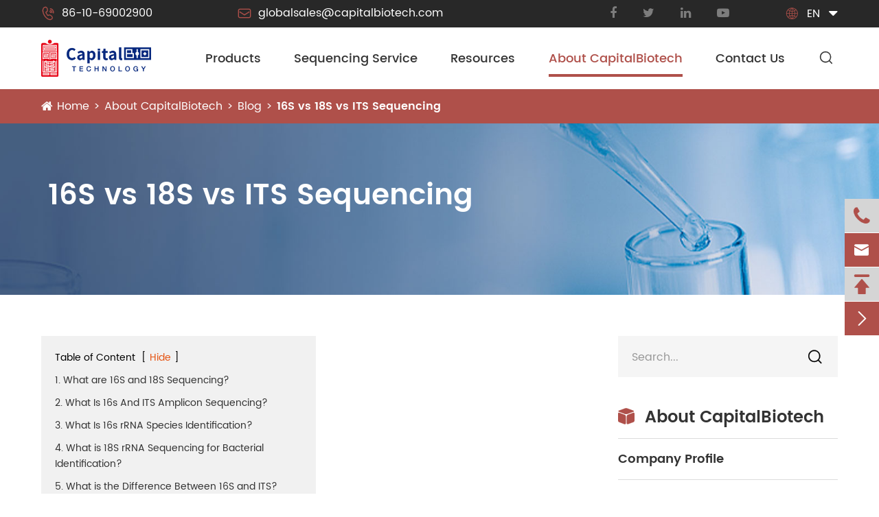

--- FILE ---
content_type: text/html; charset=utf-8
request_url: https://www.capitalbiotechnology.com/16s-vs-18s-vs-its.html
body_size: 31000
content:
<!DOCTYPE html>
<html lang="en">
	<head>
		<meta charset="utf-8">
		<meta http-equiv="X-UA-Compatible" content="IE=edge">
		<title>16S vs 18S vs ITS Sequencing: Key Differences & Use Cases</title>
		<meta name="description" content="Compare 16S, 18S and ITS sequencing methods — learn when to use each for microbiome & fungal community analysis, pros/cons, and practical tips."/>
		<meta name="keywords" content=""/>
		
		<meta name="viewport" content="width=device-width, initial-scale=1.0, maximum-scale=1.0, user-scalable=no">
		<link rel="shortcut icon" href="/favicon.ico" />
		<meta property="og:locale" content="en" />
		<meta property="og:type" content="website" />
		<meta property="og:title" content="16S vs 18S vs ITS Sequencing: Key Differences & Use Cases" />
		<meta property="og:description" content="Compare 16S, 18S and ITS sequencing methods — learn when to use each for microbiome & fungal community analysis, pros/cons, and practical tips." />
		<meta property="og:url" content="https://www.capitalbiotechnology.com/16s-vs-18s-vs-its.html" />
		<meta property="og:site_name" content="CapitalBiotech Co., Ltd." />
		<meta name="twitter:card" content="summary" />
		<meta name="twitter:site" content="@CapitalBiotech Co., Ltd." />
		<meta name="twitter:description" content="Compare 16S, 18S and ITS sequencing methods — learn when to use each for microbiome & fungal community analysis, pros/cons, and practical tips." />
		<meta name="twitter:title" content="16S vs 18S vs ITS Sequencing: Key Differences & Use Cases" />
		<meta name="google-site-verification" content="7hzlrkqmeOO_2JHFL5W0jiDNYMl9uc8WHH7RQ8yOg_w" />
		<link rel="canonical" href="https://www.capitalbiotechnology.com/16s-vs-18s-vs-its.html" />
				<script type="application/ld+json">
    {
      "@context": "http://schema.org/",
      "@type": "Article",
      "name": "16S vs 18S vs ITS Sequencing",
      "url": "https://www.capitalbiotechnology.com/16s-vs-18s-vs-its.html",
      "author":"CapitalBiotech Co., Ltd.",
      "image":"",
      "headline":"16S vs 18S vs ITS Sequencing",
      "publisher":{
          "@type":"Organization",
          "name":"CapitalBiotech Co., Ltd.",
          "logo": {
              "@type": "ImageObject",
              "url": "https://www.capitalbiotechnology.com/uploads/image/20250606/capital.webp"
           }
       },
      "description": "CapitalBio, a leader in microbiome research, delves into the fascinating world of microbial identification through 16S, 18S, and ITS sequencing technologies. This article explores these techniques to ...",
      "datePublished":"2024-03-07",
      "contentReferenceTime":"2024-03-07"
    }
    </script>				<link href="https://www.capitalbiotechnology.com/themes/simple/css/all.min.css?v=16" rel="stylesheet" type="text/css"  />
				
			    <script src="/assets/js/jquery-1.10.2.min.js"></script>
		<script src="/assets/js/seajs/sea.js"></script>
		<script src="/assets/js/swiper.min.js"></script>
				<!--[if IE]>
			<script src="/assets/js/html5shiv.min.js"></script>
		<![endif]-->
		<style>
		    .sep-inner-body .health-wrap .health-table h2{
		        font-size:32px;
		    }
		    .sep-inner-banner .more {
                width: auto;
                height: 60px;
                background: #ae4f49;
                font-size: 20px;
                color: #fff;
                padding:0 20px;
                margin-top:30px;
            }
            .sep-inner-banner .more:hover{
                opacity:0.7 !important;
            }
            .sep-inner-banner .more i {
                font-size: 24px;
                margin-left: 15px;
            }
		    .sep-inner-body .sep-section-normal {
                padding: 60px 0;
            }
            .fz56 {
                font-size: 42px;
            }
            .fz44 {
                font-size: 32px;
            }
            .fz36 {
                font-size: 28px;
            }
            .sep-inner-body .detail-wrap .detail-box .info-box .title {
                font-size: 38px;
                line-height: 1.2em;
            }
            .sep-inner-body .detail-wrap .detail-box2 .info-box .title {
                font-size: 38px;
            }
            .sep-company-style2 .sep-section-normal .fz50 {
                font-size: 36px;
            }
            .sep-inner-body .service-adv-items .item .box .info .title {
                font-size: 18px;
            }
            .sep-inner-body .boao-resource-grid2 .item .box .title {
                font-size: 20px;
            }
		    .richtext *{
		            text-wrap: unset !important;
		    }
		    .richtext h2{
		        font-size:28px;
		    }
		    .richtext table tr td:nth-child(1) a{
		        color: #af504a !important;
		        font-size:16px;
		    }
		    .sep-mainnav>.sep-container>ul>li #x2 .box-right .toggle-wrap .toggle .box ul li{
		        display:none;
		    }
		    .sep-mainnav>.sep-container>ul>li #x2 .box-right .toggle-wrap .toggle .box ul li:nth-child(1){
		        display:block;
		    }
		    .sep-lx-header-mb .box-wrap>ul>li .multi-language li{
		        line-height: 22px;
		    }
		    .sep-lx-header-mb .box-wrap>ul>li .multi-language{
		        top: 70px;
                left: -76px;
		    }
		    .sep-lx-header-mb .box-wrap>ul>li{
		        line-height: 75px;
		    }
		    .table-wrap{
		        overflow-x:auto;
		    }
		    .sep-sidebar .sep-sidebar-list>ul>li>ul>li>ul>li>a{
		        display:block;
		    }
		    .sep-body .sep-section1 .wrap-toggle .wrap{
		        display:none;
		    }
		    .sep-body .sep-section1 .wrap-toggle .wrap:nth-child(1){
		        display:block;
		    }
		    .sep-mainnav>.sep-container>ul>li .box-drap .box-right .toggle-wrap .toggle .box ul li:nth-child(n+10){
		        display:none;
		    }
		    .richtext table tr td:nth-child(1) {
                font-family: 'POPPINS-REGULAR';
                font-size: 16px;
                color: #333 !important;
            }
		    @media screen and (max-width:640px){
    	        *{
    	            font-family:'Lucida Grande', 'Microsoft Yahei' !important;
    	        }
    	        .fa{
    	            font-family: FontAwesome !important;
    	        }
    	        .iconfont{
    	            font-family: "iconfont" !important;
    	        }
    	     }
		</style>
		        
                
	</head>
	<body>
	    	    		<!-- pc header start -->
		<div class="sep-header sep-transition">
			<div class="top">
				<div class="sep-container flex flex-v-center">
					<div class="info-wrap flex flex-v-center">
						<div class="info">
							<a href="tel:86-10-69002900">
								<i class="icon iconfont">
									&#xe616;
								</i>
								86-10-69002900 
							</a>
							<a href="mailto:globalsales@capitalbiotech.com">
								<i class="icon iconfont">
									&#xe603;
								</i>
								globalsales@capitalbiotech.com							</a>
						</div>
						<ul class="sep-share clearfix wow fadeInRight text-center flex flex-center">		
														<li>
								<a href="https://www.facebook.com/CapitalBio-Technology-Co-Ltd-108797268308295" rel="nofollow" target="_blank">
									<i class="fa fa-facebook" aria-hidden="true"></i>
								</a>
							</li>
																					<li>
								<a href="https://twitter.com/capitalbio1" rel="nofollow" target="_blank">
									<i class="fa fa-twitter" aria-hidden="true"></i>
								</a>
							</li>
																					<li>
								<a href="https://www.linkedin.com/company/capitalbiotechnology/" rel="nofollow" target="_blank">
									<i class="fa fa-linkedin" aria-hidden="true"></i>
								</a>
							</li>
																												<li>
								<a href="https://www.youtube.com/channel/UC_ctQwBh-n_xEOjvbxkdciQ" rel="nofollow" target="_blank">
									<i class="fa fa-youtube-play" aria-hidden="true"></i>
								</a>
							</li>
								
						</ul>
												 
						 
						<div class="multi-language fix rt sep-transition">
							<div class='box'>
								<div class='box2 flex'>
									<i class="icon iconfont">&#xe639;</i>
									<a href="javascript:;" class="text-uppercase">
										en
									</a>
									<i class="fa fa-caret-down" aria-hidden="true"></i>
								</div>
								<ul class="fix">
									
																			<li><a href="https://www.capitalbiotechnology.com" title="English" class='b'><img src='https://www.capitalbiotechnology.com/themes/simple/img/country/en.png' alt='country'  >
																				EN
																				</a></li>
																	</ul>
							</div>
						</div>
						 
					</div>
				</div>
			</div>
			<div class="sep-mainnav sep-transition clearfix">
				<div class="sep-container clearfix flex-v-center sep-transition">
					<a href="/" class="logo">
						<img src="/uploads/image/20250606/capital.webp" class="sep-transition" alt="CapitalBiotech Co., Ltd." title="CapitalBiotech Co., Ltd.">
					</a>
										<ul class="flex-mb">
					    					        										    						<li class='has-childs  ispro'>
							<a href="/products/life-sciences-instruments/">
								Products							</a>
							    						    						<div class="box-drap" id="x1">
								<div class="sep-container">
									<div class="flex">
										<div class="box-left">
											<ul>
											    																								 
												<li class='active'>
													<a href="/products/life-sciences-instruments/" class='flex text-bold'>
														Instruments														<i class='icon iconfont sep-transition'>
														    &#xe606;
														</i>
													</a>
												</li>
												 
																																				 
												<li >
													<a href="/products/consumbles/" class='flex text-bold'>
														Consumbles														<i class='icon iconfont sep-transition'>
														    &#xe606;
														</i>
													</a>
												</li>
												 
																																				 
												<li >
													<a href="/products/sequencing-solutions/" class='flex text-bold'>
														Health Solutions														<i class='icon iconfont sep-transition'>
														    &#xe606;
														</i>
													</a>
												</li>
												 
																																			</ul>
										</div>
										<div class="box-right flex">
										    <div class='pro-list'>
																						        <ul >
										            										            												    													<li class='active' >
														<a href="/products/fully-integrated-platform-for-covid-19/" class='flex'>
															Fully Integrated Data and Analytics Platform for COVID-19																														<i class='icon iconfont sep-transition'>
															    &#xe606;
															</i>
																													</a>
													</li>
																																							<li  >
														<a href="/products/microfluidic-platform/" class='flex'>
															Microfluidic Platform																														<i class='icon iconfont sep-transition'>
															    &#xe606;
															</i>
																													</a>
													</li>
																																							<li  >
														<a href="/products/microarray-platform/" class='flex'>
															Microarray Platform																														<i class='icon iconfont sep-transition'>
															    &#xe606;
															</i>
																													</a>
													</li>
																																							<li  >
														<a href="/products/next-generation-sequencing-platform/" class='flex'>
															Next Generation Sequencing Platforms																														<i class='icon iconfont sep-transition'>
															    &#xe606;
															</i>
																													</a>
													</li>
																																							<li  >
														<a href="/products/i-microfluidic-array-platform-imap/" class='flex'>
															IMAP Platform																														<i class='icon iconfont sep-transition'>
															    &#xe606;
															</i>
																													</a>
													</li>
																																							<li  >
														<a href="/products/smart-health-platform/" class='flex'>
															Smart Health Platform																														<i class='icon iconfont sep-transition'>
															    &#xe606;
															</i>
																													</a>
													</li>
																																							<li  >
														<a href="/products/forensic-platform/" class='flex'>
															Forensic Platform																														<i class='icon iconfont sep-transition'>
															    &#xe606;
															</i>
																													</a>
													</li>
																																																			</ul>
																						        <ul >
										            										            												    													<li class='active' >
														<a href="/products/capitalbio-calslide-iii-calibration-slide/" class='flex'>
															CapitalBiotech® CalSlide-III Calibration Slide																													</a>
													</li>
																																							<li  >
														<a href="/products/hybridization-box.html" class='flex'>
															Hybridization Box																													</a>
													</li>
																																																			</ul>
																						        <ul >
										            										            												    													<li class='active' >
														<a href="/products/solutions-for-infectious-disease-control/" class='flex'>
															Solutions for Infectious Disease Control																														<i class='icon iconfont sep-transition'>
															    &#xe606;
															</i>
																													</a>
													</li>
																																							<li  >
														<a href="/products/solutions-for-maternal-and-child-healthcare/" class='flex'>
															Solutions for Maternal and Child Healthcare																														<i class='icon iconfont sep-transition'>
															    &#xe606;
															</i>
																													</a>
													</li>
																																							<li  >
														<a href="/products/solutions-for-anti-cancer-therapy/" class='flex'>
															Solutions for Anti-cancer Therapy																														<i class='icon iconfont sep-transition'>
															    &#xe606;
															</i>
																													</a>
													</li>
																																							<li  >
														<a href="/products/solutions-for-pharmacogenomics/" class='flex'>
															Solutions for Pharmacogenomics																														<i class='icon iconfont sep-transition'>
															    &#xe606;
															</i>
																													</a>
													</li>
																																							<li  >
														<a href="/products/solutions-for-precise-healthcare-management/" class='flex'>
															Solutions for Precise Healthcare Management																														<i class='icon iconfont sep-transition'>
															    &#xe606;
															</i>
																													</a>
													</li>
																																							<li  >
														<a href="/products/other-health-solutions/" class='flex'>
															Other Health Solutions																														<i class='icon iconfont sep-transition'>
															    &#xe606;
															</i>
																													</a>
													</li>
																																																			</ul>
																						    </div>
											<div class="toggle-wrap">
											    												<div class="toggle">
												    												    																										<div class="box flex">
														<ul>
														    														    															<li class='active'>
																<a href="/products/sars-cov-2-integrated-microfluidic-chip-analysis-system/" class='flex'>
																	CapitalBiotech SARS-CoV-2 Integrated Microfluidic Chip Analysis System																	<!--<i class='icon iconfont sep-transition'>-->
        									<!--						    &#xe606;-->
        									<!--						</i>-->
        									                        																</a>
															</li>
															
																																													<li >
																<a href="/products/covid-19-mobile-laboratory/" class='flex'>
																	CapitalBiotech COVID-19 Mobile Laboratory																	<!--<i class='icon iconfont sep-transition'>-->
        									<!--						    &#xe606;-->
        									<!--						</i>-->
        									                        																</a>
															</li>
															
																																													<li >
																<a href="/products/cabin-laboratory.html" class='flex'>
																	Cabin Laboratory																	<!--<i class='icon iconfont sep-transition'>-->
        									<!--						    &#xe606;-->
        									<!--						</i>-->
        									                        																</a>
															</li>
															
																																												</ul>
													</div>
																																							<div class="box flex">
														<ul>
														    														    															<li class='active'>
																<a href="/products/isothermal-nucleic-acid-amplification-microfluidic-chip-analyzer-rtisochip-a/" class='flex'>
																	CapitalBiotech® Isothermal Nucleic Acid Amplification Microfluidic Chip Analyzer RTisochip™-A																	<!--<i class='icon iconfont sep-transition'>-->
        									<!--						    &#xe606;-->
        									<!--						</i>-->
        									                        																</a>
															</li>
															
																																													<li >
																<a href="/products/isothermal-nucleic-acid-amplification-microfluidic-chip-analyzer-rtisochip-w/" class='flex'>
																	CapitalBiotech® Isothermal Nucleic Acid Amplification Microfluidic Chip Analyzer RTisochip™-W																	<!--<i class='icon iconfont sep-transition'>-->
        									<!--						    &#xe606;-->
        									<!--						</i>-->
        									                        																</a>
															</li>
															
																																												</ul>
													</div>
																																							<div class="box flex">
														<ul>
														    														    															<li class='active'>
																<a href="/products/capitalbio-microarray-scanner-luxscan10k/" class='flex'>
																	CapitalBiotech® DNA Microarray Gene Array Scanner LuxScan™10K																	<!--<i class='icon iconfont sep-transition'>-->
        									<!--						    &#xe606;-->
        									<!--						</i>-->
        									                        																</a>
															</li>
															
																																													<li >
																<a href="/products/capitalbio-slide-washer/" class='flex'>
																	CapitalBiotech® Slide Washer™ Microarray Chip Washer																	<!--<i class='icon iconfont sep-transition'>-->
        									<!--						    &#xe606;-->
        									<!--						</i>-->
        									                        																</a>
															</li>
															
																																													<li >
																<a href="/products/capitalbio-microarray-hybridization-station/" class='flex'>
																	CapitalBiotech® Microarray Hybridization Station																	<!--<i class='icon iconfont sep-transition'>-->
        									<!--						    &#xe606;-->
        									<!--						</i>-->
        									                        																</a>
															</li>
															
																																												</ul>
													</div>
																																							<div class="box flex">
														<ul>
														    														    															<li class='active'>
																<a href="/products/capital-bio-bioelectronseq-4000-sequencer/" class='flex'>
																	CapitalBiotech®BioelectronSeq 4000 Sequencer																	<!--<i class='icon iconfont sep-transition'>-->
        									<!--						    &#xe606;-->
        									<!--						</i>-->
        									                        																</a>
															</li>
															
																																												</ul>
													</div>
																																							<div class="box flex">
														<ul>
														    														    															<li class='active'>
																<a href="/products/centrifugal-heat-sealing-machine/" class='flex'>
																	CapitalBiotech Centrifugal Heat Sealing Machine																	<!--<i class='icon iconfont sep-transition'>-->
        									<!--						    &#xe606;-->
        									<!--						</i>-->
        									                        																</a>
															</li>
															
																																													<li >
																<a href="/products/capitalbio-microarray-scanner-luxscan10k-d/" class='flex'>
																	CapitalBiotech® Microarray Scanner LuxScan™10K/D																	<!--<i class='icon iconfont sep-transition'>-->
        									<!--						    &#xe606;-->
        									<!--						</i>-->
        									                        																</a>
															</li>
															
																																												</ul>
													</div>
																																							<div class="box flex">
														<ul>
														    														    															<li class='active'>
																<a href="/products/eye-segment-analysis-device.html" class='flex'>
																	CapitalBiotech Eye Segment Analysis Device																	<!--<i class='icon iconfont sep-transition'>-->
        									<!--						    &#xe606;-->
        									<!--						</i>-->
        									                        																</a>
															</li>
															
																																													<li >
																<a href="/products/portable-full-automatic-intelligent-biochemical-analysis-system/" class='flex'>
																	CapitalBiotech Portable Full-Automatic Intelligent Biochemical Analysis System																	<!--<i class='icon iconfont sep-transition'>-->
        									<!--						    &#xe606;-->
        									<!--						</i>-->
        									                        																</a>
															</li>
															
																																												</ul>
													</div>
																																							<div class="box flex">
														<ul>
														    														    															<li class='active'>
																<a href="/products/fully-integrated-automatic-on-site-quick-dna-test-system-quick-targseq-b.html" class='flex'>
																	Fully Integrated Automatic On-site Quick DNA Test System Quick TargSeq B																	<!--<i class='icon iconfont sep-transition'>-->
        									<!--						    &#xe606;-->
        									<!--						</i>-->
        									                        																</a>
															</li>
															
																																													<li >
																<a href="/products/quick-targseq-fully-integrated-automatic-on-site-dna-quick-test-system/" class='flex'>
																	Fully Integrated Automatic On-site Quick DNA Test System Quick TargSeq A																	<!--<i class='icon iconfont sep-transition'>-->
        									<!--						    &#xe606;-->
        									<!--						</i>-->
        									                        																</a>
															</li>
															
																																												</ul>
													</div>
																																																			</div>
																								<div class="toggle">
												    												    																										<div class="box flex">
														<ul>
														    														    														</ul>
													</div>
																																							<div class="box flex">
														<ul>
														    														    														</ul>
													</div>
																																																			</div>
																								<div class="toggle">
												    												    																										<div class="box flex">
														<ul>
														    														    															<li class='active'>
																<a href="/products/respiratory-pathogens-nucleic-acid-detection/" class='flex'>
																	Respiratory Pathogens Nucleic Acid Detection																	<!--<i class='icon iconfont sep-transition'>-->
        									<!--						    &#xe606;-->
        									<!--						</i>-->
        									                                									                            CapitalBio
        									                        																</a>
															</li>
															
																																													<li >
																<a href="/products/mapmi-extended-spectrum-pathogenic-microorganism-mngs-detection.html" class='flex'>
																	MAPMI Ultra-Broad-Spectrum Pathogen mNGS Test																	<!--<i class='icon iconfont sep-transition'>-->
        									<!--						    &#xe606;-->
        									<!--						</i>-->
        									                                									                            CapitalBio
        									                        																</a>
															</li>
															
																																													<li >
																<a href="/products/mycobacteria-nucleic-acid-detection/" class='flex'>
																	Mycobacteria Nucleic Acid Detection																	<!--<i class='icon iconfont sep-transition'>-->
        									<!--						    &#xe606;-->
        									<!--						</i>-->
        									                                									                            CapitalBio
        									                        																</a>
															</li>
															
																																													<li >
																<a href="/products/mycobacteria-species-identification/" class='flex'>
																	Mycobacteria Species Identification																	<!--<i class='icon iconfont sep-transition'>-->
        									<!--						    &#xe606;-->
        									<!--						</i>-->
        									                                									                            CapitalBio
        									                        																</a>
															</li>
															
																																													<li >
																<a href="/products/mtb-drug-resistant-detection/" class='flex'>
																	MTB Drug Resistant Detection																	<!--<i class='icon iconfont sep-transition'>-->
        									<!--						    &#xe606;-->
        									<!--						</i>-->
        									                                									                            CapitalBio
        									                        																</a>
															</li>
															
																																													<li >
																<a href="/products/human-papillomavirus-hpv-genotyping-detection/" class='flex'>
																	Human Papillomavirus (HPV) Genotyping Detection																	<!--<i class='icon iconfont sep-transition'>-->
        									<!--						    &#xe606;-->
        									<!--						</i>-->
        									                                									                            CapitalBio
        									                        																</a>
															</li>
															
																																													<li >
																<a href="/products/six-respiratory-viruses-nucleic-acid-test-kit-pcr-melting-curve-method/" class='flex'>
																	Six Respiratory Viruses Nucleic Acid Test Kit (PCR-Melting Curve Method)																	<!--<i class='icon iconfont sep-transition'>-->
        									<!--						    &#xe606;-->
        									<!--						</i>-->
        									                                									                            CapitalBio
        									                        																</a>
															</li>
															
																																													<li >
																<a href="/products/respiratory-system-infection-pathogen-targeted-next-generation-sequencing-tngs-kit/" class='flex'>
																	Respiratory System Infection Pathogen Targeted Next-generation Sequencing (tNGS) Kit																	<!--<i class='icon iconfont sep-transition'>-->
        									<!--						    &#xe606;-->
        									<!--						</i>-->
        									                                									                            CapitalBio
        									                        																</a>
															</li>
															
																																												</ul>
													</div>
																																							<div class="box flex">
														<ul>
														    														    															<li class='active'>
																<a href="/products/preimplantation-embryo-genetic-screening-pgs.html" class='flex'>
																	Preimplantation Embryo Genetic Screening (PGS)																	<!--<i class='icon iconfont sep-transition'>-->
        									<!--						    &#xe606;-->
        									<!--						</i>-->
        									                                									                            CapitalBio
        									                        																</a>
															</li>
															
																																													<li >
																<a href="/products/drug-related-deafnss-gene-mutations-detection.html" class='flex'>
																	Drug-Related Deafness Gene Mutations Detection																	<!--<i class='icon iconfont sep-transition'>-->
        									<!--						    &#xe606;-->
        									<!--						</i>-->
        									                                									                            CapitalBio
        									                        																</a>
															</li>
															
																																													<li >
																<a href="/products/100-loci-of-18-deafness-related-genes-detection/" class='flex'>
																	100 Loci of 18 Deafness-Related Genes Detection																	<!--<i class='icon iconfont sep-transition'>-->
        									<!--						    &#xe606;-->
        									<!--						</i>-->
        									                                									                            CapitalBio
        									                        																</a>
															</li>
															
																																													<li >
																<a href="/products/hereditary-deafness-gene-detection-227-genes-mitochondrial-genome.html" class='flex'>
																	Hereditary Deafness Gene Detection (227 Genes+Mitochondrial Genome)																	<!--<i class='icon iconfont sep-transition'>-->
        									<!--						    &#xe606;-->
        									<!--						</i>-->
        									                                									                            CapitalBio
        									                        																</a>
															</li>
															
																																													<li >
																<a href="/products/fetal-aneuploidies-trisomy-21-trisomy-18-and-trisomy-13-detection/" class='flex'>
																	Fetal Aneuploidies (Trisomy 21, Trisomy 18 and Trisomy 13) Detection																	<!--<i class='icon iconfont sep-transition'>-->
        									<!--						    &#xe606;-->
        									<!--						</i>-->
        									                                									                            CapitalBio
        									                        																</a>
															</li>
															
																																													<li >
																<a href="/products/fetal-chromosomal-aneuploidies-and-microdeletions-microduplications-detection/" class='flex'>
																	Fetal Chromosomal Aneuploidy and Microdeletions/ Microduplications Detection (NIPT-Plus)																	<!--<i class='icon iconfont sep-transition'>-->
        									<!--						    &#xe606;-->
        									<!--						</i>-->
        									                                									                            CapitalBio
        									                        																</a>
															</li>
															
																																													<li >
																<a href="/products/cnv-seq-detection-semiconductor-sequencing.html" class='flex'>
																	CNV-seq Detection (Semiconductor Sequencing)																	<!--<i class='icon iconfont sep-transition'>-->
        									<!--						    &#xe606;-->
        									<!--						</i>-->
        									                                									                            CapitalBio
        									                        																</a>
															</li>
															
																																													<li >
																<a href="/products/karyotype-analysis.html" class='flex'>
																	Karyotype Analysis																	<!--<i class='icon iconfont sep-transition'>-->
        									<!--						    &#xe606;-->
        									<!--						</i>-->
        									                                									                            CapitalBio
        									                        																</a>
															</li>
															
																																													<li >
																<a href="/products/cma-detection/" class='flex'>
																	CMA Detection																	<!--<i class='icon iconfont sep-transition'>-->
        									<!--						    &#xe606;-->
        									<!--						</i>-->
        									                                									                            CapitalBio
        									                        																</a>
															</li>
															
																																													<li >
																<a href="/products/folic-acid-utilization-ability-genetic-detection/" class='flex'>
																	Folic Acid Utilization Ability Genetic Detection																	<!--<i class='icon iconfont sep-transition'>-->
        									<!--						    &#xe606;-->
        									<!--						</i>-->
        									                                									                            CapitalBio
        									                        																</a>
															</li>
															
																																													<li >
																<a href="/products/y-chromosome-microdeletion-gene-detection/" class='flex'>
																	Y Chromosome Microdeletion Gene Detection																	<!--<i class='icon iconfont sep-transition'>-->
        									<!--						    &#xe606;-->
        									<!--						</i>-->
        									                                									                            CapitalBio
        									                        																</a>
															</li>
															
																																													<li >
																<a href="/products/tandem-mass-spectrometry-screening-for-genetic-metabolic-diseases.html" class='flex'>
																	Tandem Mass Spectrometry Screening for Genetic Metabolic Diseases																	<!--<i class='icon iconfont sep-transition'>-->
        									<!--						    &#xe606;-->
        									<!--						</i>-->
        									                                									                            CapitalBio
        									                        																</a>
															</li>
															
																																													<li >
																<a href="/products/dmd-duchenne-muscular-dystrophy-bmd-baker-muscular-dystrophy-genetic-detection/" class='flex'>
																	DMD (Duchenne muscular dystrophy)/ BMD (Becker muscular dystrophy) Genetic Detection																	<!--<i class='icon iconfont sep-transition'>-->
        									<!--						    &#xe606;-->
        									<!--						</i>-->
        									                                									                            CapitalBio
        									                        																</a>
															</li>
															
																																													<li >
																<a href="/products/17-common-single-gene-disorders/" class='flex'>
																	17 Common Single-gene Disorders																	<!--<i class='icon iconfont sep-transition'>-->
        									<!--						    &#xe606;-->
        									<!--						</i>-->
        									                                									                            CapitalBio
        									                        																</a>
															</li>
															
																																													<li >
																<a href="/products/neuromuscular-disorders/" class='flex'>
																	Neuromuscular Disorders																	<!--<i class='icon iconfont sep-transition'>-->
        									<!--						    &#xe606;-->
        									<!--						</i>-->
        									                                									                            CapitalBio
        									                        																</a>
															</li>
															
																																													<li >
																<a href="/products/epilepsy-related-gene-detection/" class='flex'>
																	Epilepsy-related Gene Detection																	<!--<i class='icon iconfont sep-transition'>-->
        									<!--						    &#xe606;-->
        									<!--						</i>-->
        									                                									                            CapitalBio
        									                        																</a>
															</li>
															
																																													<li >
																<a href="/products/gjb2-gene-coding-region-and-splicing-site-detection/" class='flex'>
																	GJB2 Gene Coding Region and Splicing Site Detection																	<!--<i class='icon iconfont sep-transition'>-->
        									<!--						    &#xe606;-->
        									<!--						</i>-->
        									                                									                            CapitalBio
        									                        																</a>
															</li>
															
																																													<li >
																<a href="/products/human-mitochondrial-genome-detection/" class='flex'>
																	Human Mitochondrial Genome Detection																	<!--<i class='icon iconfont sep-transition'>-->
        									<!--						    &#xe606;-->
        									<!--						</i>-->
        									                                									                            CapitalBio
        									                        																</a>
															</li>
															
																																													<li >
																<a href="/products/clinical-wes/" class='flex'>
																	Clinical WES																	<!--<i class='icon iconfont sep-transition'>-->
        									<!--						    &#xe606;-->
        									<!--						</i>-->
        									                                									                            CapitalBio
        									                        																</a>
															</li>
															
																																													<li >
																<a href="/products/individual-wes/" class='flex'>
																	Individual WES																	<!--<i class='icon iconfont sep-transition'>-->
        									<!--						    &#xe606;-->
        									<!--						</i>-->
        									                                									                            CapitalBio
        									                        																</a>
															</li>
															
																																													<li >
																<a href="/products/wes-cnv-seq/" class='flex'>
																	WES+CNV-seq																	<!--<i class='icon iconfont sep-transition'>-->
        									<!--						    &#xe606;-->
        									<!--						</i>-->
        									                                									                            CapitalBio
        									                        																</a>
															</li>
															
																																												</ul>
													</div>
																																							<div class="box flex">
														<ul>
														    														    															<li class='active'>
																<a href="/products/precise-diagnosis-and-treatment-for-brain-cancer/" class='flex'>
																	Precise Diagnosis and Treatment for Brain Cancer																	<!--<i class='icon iconfont sep-transition'>-->
        									<!--						    &#xe606;-->
        									<!--						</i>-->
        									                                									                            CapitalBio
        									                        																</a>
															</li>
															
																																													<li >
																<a href="/products/targeted-medication-guidance-for-lung-cancer/" class='flex'>
																	Targeted Medication Guidance for Lung Cancer																	<!--<i class='icon iconfont sep-transition'>-->
        									<!--						    &#xe606;-->
        									<!--						</i>-->
        									                                									                            CapitalBio
        									                        																</a>
															</li>
															
																																													<li >
																<a href="/products/targeted-medication-guidance-for-colorectal-cancer/" class='flex'>
																	Targeted Medication Guidance for Colorectal Cancer																	<!--<i class='icon iconfont sep-transition'>-->
        									<!--						    &#xe606;-->
        									<!--						</i>-->
        									                                									                            CapitalBio
        									                        																</a>
															</li>
															
																																													<li >
																<a href="/products/individualized-medication-guidance-for-gastrointestinal-cancer/" class='flex'>
																	Individualized Medication Guidance for Gastrointestinal Cancer																	<!--<i class='icon iconfont sep-transition'>-->
        									<!--						    &#xe606;-->
        									<!--						</i>-->
        									                                									                            CapitalBio
        									                        																</a>
															</li>
															
																																													<li >
																<a href="/products/genetic-testing-for-brca1-2-targeted-drug-guidance-germline-somatic/" class='flex'>
																	Genetic Testing for BRCA1/2 Targeted-Drug Guidance (Germline + Somatic)																	<!--<i class='icon iconfont sep-transition'>-->
        									<!--						    &#xe606;-->
        									<!--						</i>-->
        									                                									                            CapitalBio
        									                        																</a>
															</li>
															
																																													<li >
																<a href="/products/individualized-medication-guidance-for-breast-cancer/" class='flex'>
																	Individualized Medication Guidance for Breast Cancer																	<!--<i class='icon iconfont sep-transition'>-->
        									<!--						    &#xe606;-->
        									<!--						</i>-->
        									                                									                            CapitalBio
        									                        																</a>
															</li>
															
																																													<li >
																<a href="/products/individualized-medication-guidance-for-gynecologic-cancer/" class='flex'>
																	Individualized Medication Guidance for Gynecologic Cancer																	<!--<i class='icon iconfont sep-transition'>-->
        									<!--						    &#xe606;-->
        									<!--						</i>-->
        									                                									                            CapitalBio
        									                        																</a>
															</li>
															
																																													<li >
																<a href="/products/breast-cancer-prognosis-assessment/" class='flex'>
																	Breast Cancer Prognosis Assessment																	<!--<i class='icon iconfont sep-transition'>-->
        									<!--						    &#xe606;-->
        									<!--						</i>-->
        									                                									                            CapitalBio
        									                        																</a>
															</li>
															
																																													<li >
																<a href="/products/genetic-testing-for-hereditary-breast-ovarian-cancer-brca1-2/" class='flex'>
																	Genetic Testing for Hereditary Breast/Ovarian Cancer(BRCA1/2)																	<!--<i class='icon iconfont sep-transition'>-->
        									<!--						    &#xe606;-->
        									<!--						</i>-->
        									                                									                            CapitalBio
        									                        																</a>
															</li>
															
																																													<li >
																<a href="/products/individualized-medication-guidance-for-prostate-cancer/" class='flex'>
																	Individualized Medication Guidance for Prostate Cancer																	<!--<i class='icon iconfont sep-transition'>-->
        									<!--						    &#xe606;-->
        									<!--						</i>-->
        									                                									                            CapitalBio
        									                        																</a>
															</li>
															
																																													<li >
																<a href="/products/genetic-testing-for-blood-cancer/" class='flex'>
																	Genetic Testing for Blood Cancer																	<!--<i class='icon iconfont sep-transition'>-->
        									<!--						    &#xe606;-->
        									<!--						</i>-->
        									                                									                            CapitalBio
        									                        																</a>
															</li>
															
																																													<li >
																<a href="/products/individualized-chemotherapy-drugs-for-cancers-10-genes/" class='flex'>
																	Individualized Chemotherapy Drugs For Cancers (10 Genes)																	<!--<i class='icon iconfont sep-transition'>-->
        									<!--						    &#xe606;-->
        									<!--						</i>-->
        									                                									                            CapitalBio
        									                        																</a>
															</li>
															
																																													<li >
																<a href="/products/individualized-medication-guidance-for-cancer-800-genes/" class='flex'>
																	Individualized Medication Guidance for Cancer (800 Genes)																	<!--<i class='icon iconfont sep-transition'>-->
        									<!--						    &#xe606;-->
        									<!--						</i>-->
        									                                									                            CapitalBio
        									                        																</a>
															</li>
															
																																												</ul>
													</div>
																																							<div class="box flex">
														<ul>
														    														    															<li class='active'>
																<a href="/products/pediatric-pharmacogenomics-detection/" class='flex'>
																	Pediatric Pharmacogenomics Detection																	<!--<i class='icon iconfont sep-transition'>-->
        									<!--						    &#xe606;-->
        									<!--						</i>-->
        									                                									                            CapitalBio
        									                        																</a>
															</li>
															
																																													<li >
																<a href="/products/individual-pharmacogenomics-detection/" class='flex'>
																	Individual Pharmacogenomics Detection																	<!--<i class='icon iconfont sep-transition'>-->
        									<!--						    &#xe606;-->
        									<!--						</i>-->
        									                                									                            CapitalBio
        									                        																</a>
															</li>
															
																																												</ul>
													</div>
																																							<div class="box flex">
														<ul>
														    														    															<li class='active'>
																<a href="/products/the-disease-susceptibility-genetic-test-lung-cancer/" class='flex'>
																	The Disease Susceptibility Genetic Test-Lung Cancer																	<!--<i class='icon iconfont sep-transition'>-->
        									<!--						    &#xe606;-->
        									<!--						</i>-->
        									                                									                            CapitalBio
        									                        																</a>
															</li>
															
																																													<li >
																<a href="/products/the-disease-susceptibility-genetic-test-liver-cancer/" class='flex'>
																	The Disease Susceptibility Genetic Test-Liver Cancer																	<!--<i class='icon iconfont sep-transition'>-->
        									<!--						    &#xe606;-->
        									<!--						</i>-->
        									                                									                            CapitalBio
        									                        																</a>
															</li>
															
																																													<li >
																<a href="/products/the-disease-susceptibility-genetic-test-stomach-cancer/" class='flex'>
																	The Disease Susceptibility Genetic Test-Stomach Cancer																	<!--<i class='icon iconfont sep-transition'>-->
        									<!--						    &#xe606;-->
        									<!--						</i>-->
        									                                									                            CapitalBio
        									                        																</a>
															</li>
															
																																													<li >
																<a href="/products/the-disease-susceptibility-genetic-test-breast-cancer/" class='flex'>
																	The Disease Susceptibility Genetic Test-Breast Cancer																	<!--<i class='icon iconfont sep-transition'>-->
        									<!--						    &#xe606;-->
        									<!--						</i>-->
        									                                									                            CapitalBio
        									                        																</a>
															</li>
															
																																													<li >
																<a href="/products/the-disease-susceptibility-genetic-test-colorectal-cancer/" class='flex'>
																	The Disease Susceptibility Genetic Test-Colorectal Cancer																	<!--<i class='icon iconfont sep-transition'>-->
        									<!--						    &#xe606;-->
        									<!--						</i>-->
        									                                									                            CapitalBio
        									                        																</a>
															</li>
															
																																													<li >
																<a href="/products/the-disease-susceptibility-genetic-test-esophageal-cancer/" class='flex'>
																	The Disease Susceptibility Genetic Test-Esophageal Cancer																	<!--<i class='icon iconfont sep-transition'>-->
        									<!--						    &#xe606;-->
        									<!--						</i>-->
        									                                									                            CapitalBio
        									                        																</a>
															</li>
															
																																													<li >
																<a href="/products/the-disease-susceptibility-genetic-test-high-incidence-cancer-6-items/" class='flex'>
																	The Disease Susceptibility Genetic Test-High Incidence Cancer (6 Items)																	<!--<i class='icon iconfont sep-transition'>-->
        									<!--						    &#xe606;-->
        									<!--						</i>-->
        									                                									                            CapitalBio
        									                        																</a>
															</li>
															
																																													<li >
																<a href="/products/the-disease-susceptibility-genetic-test-high-incidence-cancer-10-items/" class='flex'>
																	The Disease Susceptibility Genetic Test-High Incidence Cancer (10 Items)																	<!--<i class='icon iconfont sep-transition'>-->
        									<!--						    &#xe606;-->
        									<!--						</i>-->
        									                                									                            CapitalBio
        									                        																</a>
															</li>
															
																																													<li >
																<a href="/products/the-disease-susceptibility-genetic-test-cancer-screening-package-29-items/" class='flex'>
																	The Disease Susceptibility Genetic Test-Cancer Screening Package (29 Items)																	<!--<i class='icon iconfont sep-transition'>-->
        									<!--						    &#xe606;-->
        									<!--						</i>-->
        									                                									                            CapitalBio
        									                        																</a>
															</li>
															
																																													<li >
																<a href="/products/the-disease-susceptibility-genetic-test-anti-cancer-package-a/" class='flex'>
																	The Disease Susceptibility Genetic Test-Anti-Cancer Package A																	<!--<i class='icon iconfont sep-transition'>-->
        									<!--						    &#xe606;-->
        									<!--						</i>-->
        									                                									                            CapitalBio
        									                        																</a>
															</li>
															
																																													<li >
																<a href="/products/the-disease-susceptibility-genetic-test-anti-cancer-package-c/" class='flex'>
																	The Disease Susceptibility Genetic Test-Anti-Cancer Package C																	<!--<i class='icon iconfont sep-transition'>-->
        									<!--						    &#xe606;-->
        									<!--						</i>-->
        									                                									                            CapitalBio
        									                        																</a>
															</li>
															
																																													<li >
																<a href="/products/the-disease-susceptibility-genetic-test-alzheimer-disease/" class='flex'>
																	The Disease Susceptibility Genetic Test-Alzheimer's Disease																	<!--<i class='icon iconfont sep-transition'>-->
        									<!--						    &#xe606;-->
        									<!--						</i>-->
        									                                									                            CapitalBio
        									                        																</a>
															</li>
															
																																													<li >
																<a href="/products/the-disease-susceptibility-genetic-test-thrombotic-disorders-5-items/" class='flex'>
																	The Disease Susceptibility Genetic Test-Thrombotic Disorders (5 Items)																	<!--<i class='icon iconfont sep-transition'>-->
        									<!--						    &#xe606;-->
        									<!--						</i>-->
        									                                									                            CapitalBio
        									                        																</a>
															</li>
															
																																													<li >
																<a href="/products/the-disease-susceptibility-genetic-test-diabetes-4-items/" class='flex'>
																	The Disease Susceptibility Genetic Test-Diabetes (4 Items)																	<!--<i class='icon iconfont sep-transition'>-->
        									<!--						    &#xe606;-->
        									<!--						</i>-->
        									                                									                            CapitalBio
        									                        																</a>
															</li>
															
																																													<li >
																<a href="/products/the-disease-susceptibility-genetic-test-cardiovascular-disease-14-items/" class='flex'>
																	The Disease Susceptibility Genetic Test-Cardiovascular Disease (14 Items)																	<!--<i class='icon iconfont sep-transition'>-->
        									<!--						    &#xe606;-->
        									<!--						</i>-->
        									                                									                            CapitalBio
        									                        																</a>
															</li>
															
																																													<li >
																<a href="/products/the-disease-susceptibility-genetic-test-chronic-disease-package-34-items/" class='flex'>
																	The Disease Susceptibility Genetic Test-Chronic Disease Package (34 Items)																	<!--<i class='icon iconfont sep-transition'>-->
        									<!--						    &#xe606;-->
        									<!--						</i>-->
        									                                									                            CapitalBio
        									                        																</a>
															</li>
															
																																													<li >
																<a href="/products/the-disease-susceptibility-genetic-test-chronic-disease-package-63-items/" class='flex'>
																	The Disease Susceptibility Genetic Test-Chronic Disease Package (63 Items)																	<!--<i class='icon iconfont sep-transition'>-->
        									<!--						    &#xe606;-->
        									<!--						</i>-->
        									                                									                            CapitalBio
        									                        																</a>
															</li>
															
																																													<li >
																<a href="/products/the-disease-susceptibility-genetic-test-apoe/" class='flex'>
																	The Disease Susceptibility Genetic Test-APOE																	<!--<i class='icon iconfont sep-transition'>-->
        									<!--						    &#xe606;-->
        									<!--						</i>-->
        									                                									                            CapitalBio
        									                        																</a>
															</li>
															
																																													<li >
																<a href="/products/the-disease-susceptibility-genetic-test-adipo/" class='flex'>
																	The Disease Susceptibility Genetic Test-ADIPO																	<!--<i class='icon iconfont sep-transition'>-->
        									<!--						    &#xe606;-->
        									<!--						</i>-->
        									                                									                            CapitalBio
        									                        																</a>
															</li>
															
																																													<li >
																<a href="/products/the-disease-susceptibility-genetic-test-full-package-150-items/" class='flex'>
																	The Disease Susceptibility Genetic Test-Full Package (150 Items)																	<!--<i class='icon iconfont sep-transition'>-->
        									<!--						    &#xe606;-->
        									<!--						</i>-->
        									                                									                            CapitalBio
        									                        																</a>
															</li>
															
																																													<li >
																<a href="/products/the-disease-susceptibility-genetic-test-obesity/" class='flex'>
																	The Disease Susceptibility Genetic Test-Obesity																	<!--<i class='icon iconfont sep-transition'>-->
        									<!--						    &#xe606;-->
        									<!--						</i>-->
        									                                									                            CapitalBio
        									                        																</a>
															</li>
															
																																													<li >
																<a href="/products/the-disease-susceptibility-genetic-test-high-myopia/" class='flex'>
																	The Disease Susceptibility Genetic Test-High Myopia																	<!--<i class='icon iconfont sep-transition'>-->
        									<!--						    &#xe606;-->
        									<!--						</i>-->
        									                                									                            CapitalBio
        									                        																</a>
															</li>
															
																																													<li >
																<a href="/products/metabolic-testing-alcohol-metabolism/" class='flex'>
																	Metabolic Testing-Alcohol Metabolism Test																	<!--<i class='icon iconfont sep-transition'>-->
        									<!--						    &#xe606;-->
        									<!--						</i>-->
        									                                									                            CapitalBio
        									                        																</a>
															</li>
															
																																													<li >
																<a href="/products/metabolic-testing-tobacco-damage/" class='flex'>
																	Metabolic Testing-Tobacco Damage																	<!--<i class='icon iconfont sep-transition'>-->
        									<!--						    &#xe606;-->
        									<!--						</i>-->
        									                                									                            CapitalBio
        									                        																</a>
															</li>
															
																																													<li >
																<a href="/products/metabolic-testing-alcohol-damage/" class='flex'>
																	Metabolic Testing-Alcohol Damage																	<!--<i class='icon iconfont sep-transition'>-->
        									<!--						    &#xe606;-->
        									<!--						</i>-->
        									                                									                            CapitalBio
        									                        																</a>
															</li>
															
																																													<li >
																<a href="/products/metabolic-testing-food-intolerance50-items.html" class='flex'>
																	Metabolic Testing-Food Intolerance (50 Items)																	<!--<i class='icon iconfont sep-transition'>-->
        									<!--						    &#xe606;-->
        									<!--						</i>-->
        									                                									                            CapitalBio
        									                        																</a>
															</li>
															
																																													<li >
																<a href="/products/metabolic-testing-food-intolerance101-items.html" class='flex'>
																	Metabolic Testing-Food Intolerance (101 Items)																	<!--<i class='icon iconfont sep-transition'>-->
        									<!--						    &#xe606;-->
        									<!--						</i>-->
        									                                									                            CapitalBio
        									                        																</a>
															</li>
															
																																													<li >
																<a href="/products/intestinal-flora-testing.html" class='flex'>
																	Intestinal Flora Testing																	<!--<i class='icon iconfont sep-transition'>-->
        									<!--						    &#xe606;-->
        									<!--						</i>-->
        									                                									                            CapitalBio
        									                        																</a>
															</li>
															
																																												</ul>
													</div>
																																							<div class="box flex">
														<ul>
														    														    															<li class='active'>
																<a href="/products/hla-typing/" class='flex'>
																	HLA Typing																	<!--<i class='icon iconfont sep-transition'>-->
        									<!--						    &#xe606;-->
        									<!--						</i>-->
        									                                									                            CapitalBio
        									                        																</a>
															</li>
															
																																												</ul>
													</div>
																																																			</div>
																							</div>
										</div>
									</div>
								</div>
							</div>
    						  
    						 
						</li>
						    										    						<li class='has-childs  ispro'>
							<a href="/sequencing-service/">
								Sequencing Service							</a>
							    						    						<div class="box-drap" id="x2">
								<div class="sep-container">
									<div class="flex">
										<div class="box-left">
											<ul>
											    																								<li class='active'>
													<a href="/microbiome-sequencing/" class='flex text-bold'>
														Microbiome Sequencing Service														<i class='icon iconfont sep-transition'>
														    &#xe606;
														</i>
													</a>
												</li>
																																				<li >
													<a href="/microarray/" class='flex text-bold'>
														Microarray Gene Chip Analysis														<i class='icon iconfont sep-transition'>
														    &#xe606;
														</i>
													</a>
												</li>
																																				<li >
													<a href="/biochip-design-fabrication/" class='flex text-bold'>
														Biochip Design & Fabrication														<i class='icon iconfont sep-transition'>
														    &#xe606;
														</i>
													</a>
												</li>
																																				<li >
													<a href="/single-cell-sequencing/" class='flex text-bold'>
														Single-Cell Sequencing														<i class='icon iconfont sep-transition'>
														    &#xe606;
														</i>
													</a>
												</li>
																																				<li >
													<a href="/transcriptome-sequencing/" class='flex text-bold'>
														Transcriptome Sequencing														<i class='icon iconfont sep-transition'>
														    &#xe606;
														</i>
													</a>
												</li>
																																				<li >
													<a href="/agena-massarray/" class='flex text-bold'>
														Agena MassARRAY														<i class='icon iconfont sep-transition'>
														    &#xe606;
														</i>
													</a>
												</li>
																																			</ul>
										</div>
										<div class="box-right flex">
										    <div class='pro-list'>
																						        <ul>
										            												    													<li class='active' >
														<a href="/16s-18s-its-sequencing/" class='flex'>
															16s/18s/ITS																														<i class='icon iconfont sep-transition'>
															    &#xe606;
															</i>
																													</a>
													</li>
																																							<li  >
														<a href="/shotgun-metagenomics-sequencing/" class='flex'>
															Shotgun Metagenomics Sequencing																														<i class='icon iconfont sep-transition'>
															    &#xe606;
															</i>
																													</a>
													</li>
																																						</ul>
																						        <ul>
										            												    													<li class='active' >
														<a href="/agricultural-snp-microarray/" class='flex'>
															Agricultural SNP Microarray																														<i class='icon iconfont sep-transition'>
															    &#xe606;
															</i>
																													</a>
													</li>
																																							<li  >
														<a href="/850k-methylation-microarray/" class='flex'>
															Illumina 850K Methylation Microarray DNA Methylation Sequencing																														<i class='icon iconfont sep-transition'>
															    &#xe606;
															</i>
																													</a>
													</li>
																																							<li  >
														<a href="/human-snp-microarray/" class='flex'>
															Human SNP Microarray																														<i class='icon iconfont sep-transition'>
															    &#xe606;
															</i>
																													</a>
													</li>
																																						</ul>
																						        <ul>
										            												    													<li class='active' >
														<a href="/imap/" class='flex'>
															IMAP																														<i class='icon iconfont sep-transition'>
															    &#xe606;
															</i>
																													</a>
													</li>
																																						</ul>
																						        <ul>
										            												    													<li class='active' >
														<a href="/single-cell-gene-expression-with-cell-surface-protein/" class='flex'>
															Single-cell Gene Expression With Cell Surface Protein																														<i class='icon iconfont sep-transition'>
															    &#xe606;
															</i>
																													</a>
													</li>
																																							<li  >
														<a href="/single-cell-transcriptome-sequencing/" class='flex'>
															Single-Cell Transcriptome Sequencing																														<i class='icon iconfont sep-transition'>
															    &#xe606;
															</i>
																													</a>
													</li>
																																							<li  >
														<a href="/single-cell-immune-repertoire-sequencing/" class='flex'>
															Single-Cell Immune Repertoire Sequencing																														<i class='icon iconfont sep-transition'>
															    &#xe606;
															</i>
																													</a>
													</li>
																																							<li  >
														<a href="/single-cell-atac-sequencing/" class='flex'>
															Single-cell ATAC Sequencing																														<i class='icon iconfont sep-transition'>
															    &#xe606;
															</i>
																													</a>
													</li>
																																							<li  >
														<a href="/visium-spatial-gene-expression/" class='flex'>
															Spatial Multi-Omics Solutions																														<i class='icon iconfont sep-transition'>
															    &#xe606;
															</i>
																													</a>
													</li>
																																							<li  >
														<a href="/single-cell-crispr-screening/" class='flex'>
															Single-Cell CRISPR Screening																														<i class='icon iconfont sep-transition'>
															    &#xe606;
															</i>
																													</a>
													</li>
																																						</ul>
																						        <ul>
										            												    													<li class='active' >
														<a href="/mrna-sequencing/" class='flex'>
															mRNA Sequencing																														<i class='icon iconfont sep-transition'>
															    &#xe606;
															</i>
																													</a>
													</li>
																																							<li  >
														<a href="/lncrna-sequencing/" class='flex'>
															lncRNA Sequencing																														<i class='icon iconfont sep-transition'>
															    &#xe606;
															</i>
																													</a>
													</li>
																																							<li  >
														<a href="/small-rna-sequencing/" class='flex'>
															Small RNA Sequencing																														<i class='icon iconfont sep-transition'>
															    &#xe606;
															</i>
																													</a>
													</li>
																																							<li  >
														<a href="/whole-transcriptome-sequencing/" class='flex'>
															Whole Transcriptome Sequencing																														<i class='icon iconfont sep-transition'>
															    &#xe606;
															</i>
																													</a>
													</li>
																																						</ul>
																						        <ul>
										            												    													<li class='active' >
														<a href="/snp-detection/" class='flex'>
															SNP Detection																														<i class='icon iconfont sep-transition'>
															    &#xe606;
															</i>
																													</a>
													</li>
																																							<li  >
														<a href="/methylation-detection/" class='flex'>
															Methylation Detection																														<i class='icon iconfont sep-transition'>
															    &#xe606;
															</i>
																													</a>
													</li>
																																						</ul>
																						    </div>
											<div class="toggle-wrap">
											    												<div class="toggle">
												    																										<div class="box flex">
														<ul>
														     
															<li class='active'>
																<a href="/16s-18s-its-sequencing/" class='flex'>
																	<img src="/uploads/image/20220923/17/16s-18s-its.jpg" alt="16s/18s/ITS" title="16s/18s/ITS">
																</a>
															</li>
															 
														</ul>
													</div>
																																							<div class="box flex">
														<ul>
														     
															<li >
																<a href="/shotgun-metagenomics-sequencing/" class='flex'>
																	<img src="/uploads/image/20220923/17/metagenomics-shotgun-sequencing.jpg" alt="Shotgun Metagenomics Sequencing" title="Shotgun Metagenomics Sequencing">
																</a>
															</li>
															 
														</ul>
													</div>
																																						</div>
																								<div class="toggle">
												    																										<div class="box flex">
														<ul>
														     
															<li class='active'>
																<a href="/agricultural-snp-microarray/" class='flex'>
																	<img src="/uploads/image/20240829/16/agricultural-snp-microarray_1724921180.webp" alt="Agricultural SNP Microarray" title="Agricultural SNP Microarray">
																</a>
															</li>
															 
														</ul>
													</div>
																																							<div class="box flex">
														<ul>
														     
															<li >
																<a href="/850k-methylation-microarray/" class='flex'>
																	<img src="/uploads/image/20240829/16/850k-methylation-microarray_1724921151.webp" alt="Illumina 850K Methylation Microarray DNA Methylation Sequencing" title="Illumina 850K Methylation Microarray DNA Methylation Sequencing">
																</a>
															</li>
															 
														</ul>
													</div>
																																							<div class="box flex">
														<ul>
														     
															<li >
																<a href="/human-snp-microarray/" class='flex'>
																	<img src="/uploads/image/20240829/16/human-snp-microarray_1724921194.webp" alt="Human SNP Microarray" title="Human SNP Microarray">
																</a>
															</li>
															 
														</ul>
													</div>
																																						</div>
																								<div class="toggle">
												    																										<div class="box flex">
														<ul>
														     
															<li class='active'>
																<a href="/imap/" class='flex'>
																	<img src="/uploads/image/20220923/17/imap.jpg" alt="IMAP" title="IMAP">
																</a>
															</li>
															 
														</ul>
													</div>
																																						</div>
																								<div class="toggle">
												    																										<div class="box flex">
														<ul>
														     
															<li class='active'>
																<a href="/single-cell-gene-expression-with-cell-surface-protein/" class='flex'>
																	<img src="/uploads/image/20220923/17/single-cell-gene-expression-with-cell-surface-protein.jpg" alt="Single-cell Gene Expression With Cell Surface Protein" title="Single-cell Gene Expression With Cell Surface Protein">
																</a>
															</li>
															 
														</ul>
													</div>
																																							<div class="box flex">
														<ul>
														     
															<li >
																<a href="/single-cell-transcriptome-sequencing/" class='flex'>
																	<img src="/uploads/image/20220923/17/single-cell-transcriptome-sequencing.jpg" alt="Single-Cell Transcriptome Sequencing" title="Single-Cell Transcriptome Sequencing">
																</a>
															</li>
															 
														</ul>
													</div>
																																							<div class="box flex">
														<ul>
														     
															<li >
																<a href="/single-cell-immune-repertoire-sequencing/" class='flex'>
																	<img src="/uploads/image/20220923/17/single-cell-immune-repertoire-sequencing.jpg" alt="Single-Cell Immune Repertoire Sequencing" title="Single-Cell Immune Repertoire Sequencing">
																</a>
															</li>
															 
														</ul>
													</div>
																																							<div class="box flex">
														<ul>
														     
															<li >
																<a href="/single-cell-atac-sequencing/" class='flex'>
																	<img src="/uploads/image/20220923/17/single-cell-atac-sequencing.jpg" alt="Single-cell ATAC Sequencing" title="Single-cell ATAC Sequencing">
																</a>
															</li>
															 
														</ul>
													</div>
																																							<div class="box flex">
														<ul>
														     
															<li >
																<a href="/visium-spatial-gene-expression/" class='flex'>
																	<img src="/uploads/image/20220923/17/visium-spatial-gene-expression.jpg" alt="Spatial Multi-Omics Solutions" title="Spatial Multi-Omics Solutions">
																</a>
															</li>
															 
														</ul>
													</div>
																																							<div class="box flex">
														<ul>
														     
															<li >
																<a href="/single-cell-crispr-screening/" class='flex'>
																	<img src="/uploads/image/20220923/17/single-cell-crispr-screening.jpg" alt="Single-Cell CRISPR Screening" title="Single-Cell CRISPR Screening">
																</a>
															</li>
															 
														</ul>
													</div>
																																						</div>
																								<div class="toggle">
												    																										<div class="box flex">
														<ul>
														     
															<li class='active'>
																<a href="/mrna-sequencing/" class='flex'>
																	<img src="/uploads/image/20220923/17/mrna-sequencing.jpg" alt="mRNA Sequencing" title="mRNA Sequencing">
																</a>
															</li>
															 
														</ul>
													</div>
																																							<div class="box flex">
														<ul>
														     
															<li >
																<a href="/lncrna-sequencing/" class='flex'>
																	<img src="/uploads/image/20220923/18/lncrna.jpg" alt="lncRNA Sequencing" title="lncRNA Sequencing">
																</a>
															</li>
															 
														</ul>
													</div>
																																							<div class="box flex">
														<ul>
														     
															<li >
																<a href="/small-rna-sequencing/" class='flex'>
																	<img src="/uploads/image/20220923/18/small-rna.jpg" alt="Small RNA Sequencing" title="Small RNA Sequencing">
																</a>
															</li>
															 
														</ul>
													</div>
																																							<div class="box flex">
														<ul>
														     
															<li >
																<a href="/whole-transcriptome-sequencing/" class='flex'>
																	<img src="/uploads/image/20220923/18/whole-transcriptome-sequencing.jpg" alt="Whole Transcriptome Sequencing" title="Whole Transcriptome Sequencing">
																</a>
															</li>
															 
														</ul>
													</div>
																																						</div>
																								<div class="toggle">
												    																										<div class="box flex">
														<ul>
														     
															<li class='active'>
																<a href="/snp-detection/" class='flex'>
																	<img src="/uploads/image/20220923/18/snp-detection.jpg" alt="SNP Detection" title="SNP Detection">
																</a>
															</li>
															 
														</ul>
													</div>
																																							<div class="box flex">
														<ul>
														     
															<li >
																<a href="/methylation-detection/" class='flex'>
																	<img src="/uploads/image/20220923/18/methylation-detection.jpg" alt="Methylation Detection" title="Methylation Detection">
																</a>
															</li>
															 
														</ul>
													</div>
																																						</div>
																							</div>
										</div>
									</div>
								</div>
							</div>
    						  
    						 
						</li>
						    										    						<li class='has-childs  '>
							<a href="/document-download/">
								Resources							</a>
							    						        						<div class='box box-s'>
                                    <ul class='clearfix'>
                                                                                 
                                        <li>
                                            <a   href='/document-download/'>
                                                Document Download                                            </a>
                                             
                                        </li>
                                         
                                                                                 
                                        <li>
                                            <a   href='/faq/'>
                                                FAQ                                            </a>
                                             
                                        </li>
                                         
                                                                            </ul>   
                                </div>
                              
    						 
						</li>
						    										    						<li class='has-childs active '>
							<a href="/company-profile/">
								About CapitalBiotech							</a>
							    						        						<div class='box box-s'>
                                    <ul class='clearfix'>
                                                                                 
                                        <li>
                                            <a   href='/company-profile/'>
                                                Company Profile                                            </a>
                                             
                                        </li>
                                         
                                                                                 
                                        <li>
                                            <a   href='/news/'>
                                                News                                            </a>
                                             
                                        </li>
                                         
                                                                                 
                                        <li>
                                            <a   href='/blog/'>
                                                Blog                                            </a>
                                             
                                        </li>
                                         
                                                                                 
                                        <li>
                                            <a   href='/video/'>
                                                Video                                            </a>
                                             
                                        </li>
                                         
                                                                                 
                                        <li>
                                            <a   href='/case-study/'>
                                                Case Study                                            </a>
                                             
                                        </li>
                                         
                                                                            </ul>   
                                </div>
                              
    						 
						</li>
						    										    						<li class='has-childs  '>
							<a href="/contact.html">
								Contact Us							</a>
							 
						</li>
						    										</ul>
					<span class="search">
						<i class="icon iconfont sep-transition"></i>
					</span>
				</div>
			</div>
		</div>
		<div class="search-popup">
			<button class="close-search style-two">
				<span class="icon iconfont">
					&#xe60b;
				</span>
			</button>
			<button class="close-search">
				<span class="icon iconfont">
					&#xe617;
				</span>
			</button>
			<form name="search" id="search" method="get" action="/search">
				<div class="form-group">
					<input type="search" name="q" value="" placeholder="Search Here" required="">
					<button type="submit">
						<i class="fa fa-search">
						</i>
					</button>
				</div>
			</form>
		</div>
		<!-- pc header end -->
		<!-- nav start -->
        <!-- nav end -->
		<!-- Mobile screen under 640px  start-->
		<div class="sep-lx-header-mb">
			<div class="box-wrap clearfix flex-v-center">
				<a href="/" class="logo">
					<img src="/uploads/image/20250606/capital.webp" class="sep-transition" alt="CapitalBiotech Co., Ltd." title="CapitalBiotech Co., Ltd.">
				</a>
				<ul class='clearfix rt'>
					<li id="em"  >
						<i class="fa fa-envelope" aria-hidden="true"></i>
					</li>
					<li id="global" class="">
						<i class="fa fa-globe" aria-hidden="true"></i>
						<ul class="multi-language">
							    						    					    	<li>
    								<a href="https://www.capitalbiotechnology.com">
    									English    								</a>
    							</li>
    						   
    												</ul>
					</li>
					<li id="headerSearch"  >
						<i class="fa fa-search" aria-hidden="true"></i>
					</li>
					<li id="menu" class="flex-center">
						<i class="fa fa-bars" aria-hidden="true"></i>
					</li>
				</ul>
			</div>
		</div>
		<div class="sep-shadow"></div>
		<div class="sep-search-box">
			<i class="fa fa-times" aria-hidden="true"></i>
			<form name="search" method="get" action="/search">
				<input type="text" name="q" class="form-control" placeholder=''/>
				<button type="submit" class='top-btn btn text-capitalize '>
					<i class="fa fa-search" aria-hidden="true"></i>
					Search				</button>
			</form>
		</div>
		<div class="sep-menu-box">
			<div class="top clearfix">
				<div id="menuClose" class="lf">
					<i class="fa fa-times" aria-hidden="true"></i>
				</div>
				<a href="/" class="logo">
					<img src="/uploads/image/20250606/capital.webp" class="sep-transition" alt="CapitalBiotech Co., Ltd." title="CapitalBiotech Co., Ltd.">
				</a>
			</div>
			<div class="bottom">
				<ul class="menu-item">
				    				    					<li>
						<div class="box">
							<a href="/">
							    
							    Home							    
							</a>
													</div>
											</li>
										<li>
						<div class="box">
							<a href="/products/life-sciences-instruments/">
							    
							    Products							    
							</a>
														<i class="fa fa-long-arrow-right" aria-hidden="true"></i>
													</div>
												<ul>
						    							<li>
								<a href='/products/life-sciences-instruments/'>
                                    Instruments                                </a>
                                
							</li>
														<li>
								<a href='/products/consumbles/'>
                                    Consumbles                                </a>
                                
							</li>
														<li>
								<a href='/products/sequencing-solutions/'>
                                    Health Solutions                                </a>
                                
							</li>
													</ul>
											</li>
										<li>
						<div class="box">
							<a href="/sequencing-service/">
							    
							    Sequencing Service							    
							</a>
														<i class="fa fa-long-arrow-right" aria-hidden="true"></i>
													</div>
												<ul>
						    							<li>
								<a href='/microbiome-sequencing/'>
                                    Microbiome Sequencing Service                                </a>
                                
							</li>
														<li>
								<a href='/microarray/'>
                                    Microarray Gene Chip Analysis                                </a>
                                
							</li>
														<li>
								<a href='/biochip-design-fabrication/'>
                                    Biochip Design & Fabrication                                </a>
                                
							</li>
														<li>
								<a href='/single-cell-sequencing/'>
                                    Single-Cell Sequencing                                </a>
                                
							</li>
														<li>
								<a href='/transcriptome-sequencing/'>
                                    Transcriptome Sequencing                                </a>
                                
							</li>
														<li>
								<a href='/agena-massarray/'>
                                    Agena MassARRAY                                </a>
                                
							</li>
													</ul>
											</li>
										<li>
						<div class="box">
							<a href="/document-download/">
							    
							    Resources							    
							</a>
														<i class="fa fa-long-arrow-right" aria-hidden="true"></i>
													</div>
												<ul>
						    							<li>
								<a href='/document-download/'>
                                    Document Download                                </a>
                                
							</li>
														<li>
								<a href='/faq/'>
                                    FAQ                                </a>
                                
							</li>
													</ul>
											</li>
										<li>
						<div class="box">
							<a href="/company-profile/">
							    
							    About CapitalBiotech							    
							</a>
														<i class="fa fa-long-arrow-right" aria-hidden="true"></i>
													</div>
												<ul>
						    							<li>
								<a href='/company-profile/'>
                                    Company Profile                                </a>
                                
							</li>
														<li>
								<a href='/news/'>
                                    News                                </a>
                                
							</li>
														<li>
								<a href='/blog/'>
                                    Blog                                </a>
                                
							</li>
														<li>
								<a href='/video/'>
                                    Video                                </a>
                                
							</li>
														<li>
								<a href='/case-study/'>
                                    Case Study                                </a>
                                
							</li>
													</ul>
											</li>
										<li>
						<div class="box">
							<a href="/contact.html">
							    
							    Contact Us							    
							</a>
													</div>
											</li>
									</ul>
			</div>
			<div class='bottom-toggle'>
			    							    <div class='toggle'>
			        <ul>
			            <li>
			                			                <a href='/'>
			                    Home			                </a>
			            </li>
			            			        </ul>
			    </div>
			    			    <div class='toggle'>
			        <ul>
			            <li>
			                			                <span>
			                    <i class="fa fa-long-arrow-left" aria-hidden="true"></i>
			                </span>
			                			                <a href='/products/life-sciences-instruments/'>
			                    Products			                </a>
			            </li>
			            			            <li>
			                <a href='/products/life-sciences-instruments/'>
			                    Instruments			                    			                    <i class="fa fa-long-arrow-right" aria-hidden="true"></i>
			                    			                </a>
			                <ul>
			                    			                    			                    <li>
			                        <a href='/products/fully-integrated-platform-for-covid-19/'>
        			                    Fully Integrated Data and Analytics Platform for COVID-19        			                     
        			                </a>
			                    </li>
			                    			                    			                    			                    <li>
			                        <a href='/products/microfluidic-platform/'>
        			                    Microfluidic Platform        			                     
        			                </a>
			                    </li>
			                    			                    			                    			                    <li>
			                        <a href='/products/microarray-platform/'>
        			                    Microarray Platform        			                     
        			                </a>
			                    </li>
			                    			                    			                    			                    <li>
			                        <a href='/products/next-generation-sequencing-platform/'>
        			                    Next Generation Sequencing Platforms        			                     
        			                </a>
			                    </li>
			                    			                    			                    			                    <li>
			                        <a href='/products/i-microfluidic-array-platform-imap/'>
        			                    IMAP Platform        			                     
        			                </a>
			                    </li>
			                    			                    			                    			                    <li>
			                        <a href='/products/smart-health-platform/'>
        			                    Smart Health Platform        			                     
        			                </a>
			                    </li>
			                    			                    			                    			                    <li>
			                        <a href='/products/forensic-platform/'>
        			                    Forensic Platform        			                     
        			                </a>
			                    </li>
			                    			                    			                </ul>
			            </li>
			            			            <li>
			                <a href='/products/consumbles/'>
			                    Consumbles			                    			                    <i class="fa fa-long-arrow-right" aria-hidden="true"></i>
			                    			                </a>
			                <ul>
			                    			                    			                    <li>
			                        <a href='/products/capitalbio-calslide-iii-calibration-slide/'>
        			                    CapitalBiotech® CalSlide-III Calibration Slide        			                     
        			                </a>
			                    </li>
			                    			                    			                    			                    <li>
			                        <a href='/products/hybridization-box.html'>
        			                    Hybridization Box        			                     
        			                </a>
			                    </li>
			                    			                    			                </ul>
			            </li>
			            			            <li>
			                <a href='/products/sequencing-solutions/'>
			                    Health Solutions			                    			                    <i class="fa fa-long-arrow-right" aria-hidden="true"></i>
			                    			                </a>
			                <ul>
			                    			                    			                    <li>
			                        <a href='/products/solutions-for-infectious-disease-control/'>
        			                    Solutions for Infectious Disease Control        			                     
        			                </a>
			                    </li>
			                    			                    			                    			                    <li>
			                        <a href='/products/solutions-for-maternal-and-child-healthcare/'>
        			                    Solutions for Maternal and Child Healthcare        			                     
        			                </a>
			                    </li>
			                    			                    			                    			                    <li>
			                        <a href='/products/solutions-for-anti-cancer-therapy/'>
        			                    Solutions for Anti-cancer Therapy        			                     
        			                </a>
			                    </li>
			                    			                    			                    			                    <li>
			                        <a href='/products/solutions-for-pharmacogenomics/'>
        			                    Solutions for Pharmacogenomics        			                     
        			                </a>
			                    </li>
			                    			                    			                    			                    <li>
			                        <a href='/products/solutions-for-precise-healthcare-management/'>
        			                    Solutions for Precise Healthcare Management        			                     
        			                </a>
			                    </li>
			                    			                    			                    			                    <li>
			                        <a href='/products/other-health-solutions/'>
        			                    Other Health Solutions        			                     
        			                </a>
			                    </li>
			                    			                    			                </ul>
			            </li>
			            			        </ul>
			    </div>
			    			    <div class='toggle'>
			        <ul>
			            <li>
			                			                <span>
			                    <i class="fa fa-long-arrow-left" aria-hidden="true"></i>
			                </span>
			                			                <a href='/sequencing-service/'>
			                    Sequencing Service			                </a>
			            </li>
			            			            <li>
			                <a href='/microbiome-sequencing/'>
			                    Microbiome Sequencing Service			                    			                </a>
			                <ul>
			                    			                    			                    <li>
			                        <a href='/16s-18s-its-sequencing/'>
        			                    16s/18s/ITS        			                     
        			                </a>
			                    </li>
			                    			                    			                    			                    <li>
			                        <a href='/shotgun-metagenomics-sequencing/'>
        			                    Shotgun Metagenomics Sequencing        			                     
        			                </a>
			                    </li>
			                    			                    			                </ul>
			            </li>
			            			            <li>
			                <a href='/microarray/'>
			                    Microarray Gene Chip Analysis			                    			                </a>
			                <ul>
			                    			                    			                    <li>
			                        <a href='/agricultural-snp-microarray/'>
        			                    Agricultural SNP Microarray        			                     
        			                </a>
			                    </li>
			                    			                    			                    			                    <li>
			                        <a href='/850k-methylation-microarray/'>
        			                    Illumina 850K Methylation Microarray DNA Methylation Sequencing        			                     
        			                </a>
			                    </li>
			                    			                    			                    			                    <li>
			                        <a href='/human-snp-microarray/'>
        			                    Human SNP Microarray        			                     
        			                </a>
			                    </li>
			                    			                    			                </ul>
			            </li>
			            			            <li>
			                <a href='/biochip-design-fabrication/'>
			                    Biochip Design & Fabrication			                    			                </a>
			                <ul>
			                    			                    			                    <li>
			                        <a href='/imap/'>
        			                    IMAP        			                     
        			                </a>
			                    </li>
			                    			                    			                </ul>
			            </li>
			            			            <li>
			                <a href='/single-cell-sequencing/'>
			                    Single-Cell Sequencing			                    			                </a>
			                <ul>
			                    			                    			                    <li>
			                        <a href='/single-cell-gene-expression-with-cell-surface-protein/'>
        			                    Single-cell Gene Expression With Cell Surface Protein        			                     
        			                </a>
			                    </li>
			                    			                    			                    			                    <li>
			                        <a href='/single-cell-transcriptome-sequencing/'>
        			                    Single-Cell Transcriptome Sequencing        			                     
        			                </a>
			                    </li>
			                    			                    			                    			                    <li>
			                        <a href='/single-cell-immune-repertoire-sequencing/'>
        			                    Single-Cell Immune Repertoire Sequencing        			                     
        			                </a>
			                    </li>
			                    			                    			                    			                    <li>
			                        <a href='/single-cell-atac-sequencing/'>
        			                    Single-cell ATAC Sequencing        			                     
        			                </a>
			                    </li>
			                    			                    			                    			                    <li>
			                        <a href='/visium-spatial-gene-expression/'>
        			                    Spatial Multi-Omics Solutions        			                     
        			                </a>
			                    </li>
			                    			                    			                    			                    <li>
			                        <a href='/single-cell-crispr-screening/'>
        			                    Single-Cell CRISPR Screening        			                     
        			                </a>
			                    </li>
			                    			                    			                </ul>
			            </li>
			            			            <li>
			                <a href='/transcriptome-sequencing/'>
			                    Transcriptome Sequencing			                    			                </a>
			                <ul>
			                    			                    			                    <li>
			                        <a href='/mrna-sequencing/'>
        			                    mRNA Sequencing        			                     
        			                </a>
			                    </li>
			                    			                    			                    			                    <li>
			                        <a href='/lncrna-sequencing/'>
        			                    lncRNA Sequencing        			                     
        			                </a>
			                    </li>
			                    			                    			                    			                    <li>
			                        <a href='/small-rna-sequencing/'>
        			                    Small RNA Sequencing        			                     
        			                </a>
			                    </li>
			                    			                    			                    			                    <li>
			                        <a href='/whole-transcriptome-sequencing/'>
        			                    Whole Transcriptome Sequencing        			                     
        			                </a>
			                    </li>
			                    			                    			                </ul>
			            </li>
			            			            <li>
			                <a href='/agena-massarray/'>
			                    Agena MassARRAY			                    			                </a>
			                <ul>
			                    			                    			                    <li>
			                        <a href='/snp-detection/'>
        			                    SNP Detection        			                     
        			                </a>
			                    </li>
			                    			                    			                    			                    <li>
			                        <a href='/methylation-detection/'>
        			                    Methylation Detection        			                     
        			                </a>
			                    </li>
			                    			                    			                </ul>
			            </li>
			            			        </ul>
			    </div>
			    			    <div class='toggle'>
			        <ul>
			            <li>
			                			                <span>
			                    <i class="fa fa-long-arrow-left" aria-hidden="true"></i>
			                </span>
			                			                <a href='/document-download/'>
			                    Resources			                </a>
			            </li>
			            			            <li>
			                <a href='/document-download/'>
			                    Document Download			                    			                </a>
			                <ul>
			                    			                    			                    <li>
			                        <a href='/uploads/file/bioelectron-4000-sequencer-brochure-en.pdf'>
        			                    Bioelectron 4000 Sequencer Brochure (EN)        			                     
        			                </a>
			                    </li>
			                    			                    			                    			                    <li>
			                        <a href='/uploads/file/chip-microarray-hybridization-instrument-brochure.pdf'>
        			                    BioMixer II Chip Microarray Hybridization Instrument Brochure        			                     
        			                </a>
			                    </li>
			                    			                    			                    			                    <li>
			                        <a href='/uploads/file/capitalbio-solution-of-detection-of-tuberclosis.pdf'>
        			                    CapitalBiotech Solution of Detection of Tuberclosis        			                     
        			                </a>
			                    </li>
			                    			                    			                    			                    <li>
			                        <a href='/uploads/file/capitalbio-luxscan-10k-microarray-chip-scanner-brochure.pdf'>
        			                    CapitalBiotech® LuxScan™ 10K Microarray Chip Scanner Brochure        			                     
        			                </a>
			                    </li>
			                    			                    			                    			                    <li>
			                        <a href='/uploads/file/ccid-broad-spectrum-pathogenic-microorganism-chip-rapid-test-product.pdf'>
        			                    CCID Broad-spectrum Pathogenic Microorganism Chip Rapid Test Product Brochure        			                     
        			                </a>
			                    </li>
			                    			                    			                    			                    <li>
			                        <a href='/uploads/file/food-intolerance-test-brochure.pdf'>
        			                    Food Intolerance Test Brochure        			                     
        			                </a>
			                    </li>
			                    			                    			                    			                    <li>
			                        <a href='/uploads/file/fully-integrated-automatic-on-site-dna-quick-test-system-brochure.pdf'>
        			                    Fully Integrated Automatic On-site DNA Quick Test System Brochure        			                     
        			                </a>
			                    </li>
			                    			                    			                    			                    <li>
			                        <a href='/uploads/file/fully-integrated-microfluidic-platform.pdf'>
        			                    Fully Integrated Microfluidic Platform        			                     
        			                </a>
			                    </li>
			                    			                    			                    			                    <li>
			                        <a href='/uploads/file/imap-brochure.pdf'>
        			                    IMAP Brochure        			                     
        			                </a>
			                    </li>
			                    			                    			                    			                    <li>
			                        <a href='/uploads/file/m.tuberculosis-drug-resistance-detection-array-kit-brochure.pdf'>
        			                    M.Tuberculosis Drug Resistance Detection Array Kit Brochure        			                     
        			                </a>
			                    </li>
			                    			                    			                    			                    <li>
			                        <a href='/uploads/file/monkeypox-virus-nucleic-acid-detection-kit-brochure.pdf'>
        			                    Monkeypox Virus Nucleic Acid Detection Kit Brochure        			                     
        			                </a>
			                    </li>
			                    			                    			                    			                    <li>
			                        <a href='/uploads/file/mycobacterium-nucleic-acid-test-kit-pcr-fluorscent-probe-method-brochure.pdf'>
        			                    Mycobacterium Nucleic Acid Test Kit (PCR-Fluorscent Probe Method) Brochure        			                     
        			                </a>
			                    </li>
			                    			                    			                    			                    <li>
			                        <a href='/uploads/file/nipt-brochure-en.pdf'>
        			                    NIPT Brochure (EN)        			                     
        			                </a>
			                    </li>
			                    			                    			                    			                    <li>
			                        <a href='/uploads/file/nipt-brochure-0109.pdf'>
        			                    NIPT Brochure-0109        			                     
        			                </a>
			                    </li>
			                    			                    			                    			                    <li>
			                        <a href='/uploads/file/pgs.pdf'>
        			                    PGS        			                     
        			                </a>
			                    </li>
			                    			                    			                    			                    <li>
			                        <a href='/uploads/file/portable-full-automatic-intelligent-biochemical-analysis-system.pdf'>
        			                    Portable Full-automatic Intelligent Biochemical Analysis System        			                     
        			                </a>
			                    </li>
			                    			                    			                    			                    <li>
			                        <a href='/uploads/file/respiratory-pathogenic-bacteria-nucleic-acid-test-kit-brochure.pdf'>
        			                    Respiratory Pathogenic Bacteria Nucleic Acid Test Kit Brochure        			                     
        			                </a>
			                    </li>
			                    			                    			                    			                    <li>
			                        <a href='/uploads/file/sars-cov-2-nucleic-acid-testing-kit-brochure-pcr-method.pdf'>
        			                    SARS-CoV-2 Nucleic Acid Testing Kit Brochure (PCR Method)        			                     
        			                </a>
			                    </li>
			                    			                    			                    			                    <li>
			                        <a href='/uploads/file/thalassemia-gene-mutation-detection-kit-microarray-brochure.pdf'>
        			                    Thalassemia Gene Mutation Detection Kit (Microarray) Brochure        			                     
        			                </a>
			                    </li>
			                    			                    			                </ul>
			            </li>
			            			            <li>
			                <a href='/faq/'>
			                    FAQ			                    			                </a>
			                <ul>
			                    			                </ul>
			            </li>
			            			        </ul>
			    </div>
			    			    <div class='toggle'>
			        <ul>
			            <li>
			                			                <span>
			                    <i class="fa fa-long-arrow-left" aria-hidden="true"></i>
			                </span>
			                			                <a href='/company-profile/'>
			                    About CapitalBiotech			                </a>
			            </li>
			            			            <li>
			                <a href='/company-profile/'>
			                    Company Profile			                    			                </a>
			                <ul>
			                    			                </ul>
			            </li>
			            			            <li>
			                <a href='/news/'>
			                    News			                    			                </a>
			                <ul>
			                    			                    			                    <li>
			                        <a href='/capitalbio-technology-continues-to-promote-the-national-precision.html'>
        			                    CapitalBiotech Continues to Promote the National Precision Medicine Center in Kyrgyzstan        			                     
        			                </a>
			                    </li>
			                    			                    			                    			                    <li>
			                        <a href='/capitalbio-technologys-dna-rapid-detection-system-shines-at-securex-south-africa-2025.html'>
        			                    CapitalBiotech's DNA Rapid Detection System Shines at Securex South Africa 2025        			                     
        			                </a>
			                    </li>
			                    			                    			                </ul>
			            </li>
			            			            <li>
			                <a href='/blog/'>
			                    Blog			                    			                </a>
			                <ul>
			                    			                    			                    <li>
			                        <a href='/the-beijing-winter-olympics-has-raised-the-curtain.html'>
        			                    The Beijing Winter Olympics Has Raised The Curtain On Feb 4, 2022        			                     
        			                </a>
			                    </li>
			                    			                    			                    			                    <li>
			                        <a href='/introduction-of-cabin-laboratory.html'>
        			                    Introduction of Cabin Laboratory        			                     
        			                </a>
			                    </li>
			                    			                    			                    			                    <li>
			                        <a href='/capitalbio-advancing-breast-cancer-research-with-microarray-scanners.html'>
        			                    CapitalBiotech: Advancing Breast Cancer Research with Microarray Scanners        			                     
        			                </a>
			                    </li>
			                    			                    			                    			                    <li>
			                        <a href='/exploring-alcohol-use-with-alcohol-metabolism-and-metabolite-tests-by-capitalbio.html'>
        			                    Exploring Alcohol Use with Alcohol Metabolism and Metabolite Tests by CapitalBiotech        			                     
        			                </a>
			                    </li>
			                    			                    			                    			                    <li>
			                        <a href='/navigating-food-intolerances-with-capitalbios-food-intolerance-test-in-qatar.html'>
        			                    Navigating Food Intolerances with CapitalBiotech's Food Intolerance Test in Qatar        			                     
        			                </a>
			                    </li>
			                    			                    			                    			                    <li>
			                        <a href='/16s-vs-18s-vs-its.html'>
        			                    16S vs 18S vs ITS Sequencing        			                     
        			                </a>
			                    </li>
			                    			                    			                    			                    <li>
			                        <a href='/what-test-is-used-for-hla-typing.html'>
        			                    What Test is Used for HLA Typing?        			                     
        			                </a>
			                    </li>
			                    			                    			                    			                    <li>
			                        <a href='/unveiling-the-machinery-behind-hla-typing-a-capitabio-perspective.html'>
        			                    Unveiling the Machinery Behind HLA Typing: A CapitalBiotech Perspective        			                     
        			                </a>
			                    </li>
			                    			                    			                    			                    <li>
			                        <a href='/navigating-the-landscape-of-alcohol-metabolism-insights-from-capitabio.html'>
        			                    What Is The Test For Alcohol Metabolite?        			                     
        			                </a>
			                    </li>
			                    			                    			                    			                    <li>
			                        <a href='/what-is-the-most-accurate-alcohol-metabolism-test.html'>
        			                    What Is The Most Accurate Alcohol Metabolism Test?        			                     
        			                </a>
			                    </li>
			                    			                    			                    			                    <li>
			                        <a href='/the-power-of-semiconductor-sequencing-for-high-resolution-cnv-detection.html'>
        			                    The Power of Semiconductor Sequencing for High-Resolution CNV Detection        			                     
        			                </a>
			                    </li>
			                    			                    			                    			                    <li>
			                        <a href='/what-is-fetal-chromosomal-aneuploidy-test.html'>
        			                    What Is Fetal Chromosomal Aneuploidy Test？        			                     
        			                </a>
			                    </li>
			                    			                    			                    			                    <li>
			                        <a href='/next-generation-sequencing-ngs-technology.html'>
        			                    Next Generation Sequencing (NGS) Technology        			                     
        			                </a>
			                    </li>
			                    			                    			                    			                    <li>
			                        <a href='/revolutionizing-molecular-diagnostics-capitalbios-integration-of-life-science-instruments-and-sequencing-technologies.html'>
        			                    Revolutionizing Molecular Diagnostics: CapitalBiotech’s Integration of Life Science Instruments and Sequencing Technologies        			                     
        			                </a>
			                    </li>
			                    			                    			                    			                    <li>
			                        <a href='/unlocking-food-intolerance-with-precision-capitalbios-comprehensive-testing-solutions.html'>
        			                    Unlocking Food Intolerance with Precision: CapitalBiotech’s Comprehensive Testing Solutions        			                     
        			                </a>
			                    </li>
			                    			                    			                    			                    <li>
			                        <a href='/unveiling-the-microbial-world-the-power-of-whole-genome-shotgun-metagenomics.html'>
        			                    Unveiling the Microbial World: The Power of Whole Genome Shotgun Metagenomics        			                     
        			                </a>
			                    </li>
			                    			                    			                    			                    <li>
			                        <a href='/navigating-the-landscape-of-different-ngs-platforms-a-comprehensive-guide.html'>
        			                    Navigating the Landscape of Different NGS Platforms: A Comprehensive Guide        			                     
        			                </a>
			                    </li>
			                    			                    			                    			                    <li>
			                        <a href='/exploring-the-advantages-and-limitations-of-shotgun-metagenomics-a-comprehensive-overview-by-capitalbio-technology.html'>
        			                    Exploring the Advantages and Limitations of Shotgun Metagenomics: A Comprehensive Overview by CapitalBiotech        			                     
        			                </a>
			                    </li>
			                    			                    			                    			                    <li>
			                        <a href='/capitalbio-revolutionizing-scientific-research-with-advanced-platforms-and-services.html'>
        			                    CapitalBiotech: Revolutionizing Scientific Research with Advanced Platforms and Services        			                     
        			                </a>
			                    </li>
			                    			                    			                    			                    <li>
			                        <a href='/what-is-a-pcr-machine.html'>
        			                    What is a PCR Machine?        			                     
        			                </a>
			                    </li>
			                    			                    			                    			                    <li>
			                        <a href='/what-is-ivf-preimplantation-genetic-testing-pgt.html'>
        			                    What is IVF Preimplantation Genetic Testing (PGT)？        			                     
        			                </a>
			                    </li>
			                    			                    			                    			                    <li>
			                        <a href='/one-of-the-most-common-birth-defects-is-hearing-loss.html'>
        			                    One of the Most Common Birth Defects in the World Is Hearing Loss        			                     
        			                </a>
			                    </li>
			                    			                    			                    			                    <li>
			                        <a href='/talking-about-gene-sequencer.html'>
        			                    Talking about Gene Sequencer        			                     
        			                </a>
			                    </li>
			                    			                    			                    			                    <li>
			                        <a href='/prostate-cancer-pca-is-a-difficult-disease-to-understand.html'>
        			                    Prostate Cancer (PCA) Is A Difficult Disease To Understand        			                     
        			                </a>
			                    </li>
			                    			                    			                    			                    <li>
			                        <a href='/introduction-and-application-of-microarray-chip.html'>
        			                    Introduction and Application of Microarray Chip        			                     
        			                </a>
			                    </li>
			                    			                    			                    			                    <li>
			                        <a href='/what-is-a-microfluidic-chip.html'>
        			                    What is a Microfluidic Chip?        			                     
        			                </a>
			                    </li>
			                    			                    			                    			                    <li>
			                        <a href='/knowledge-about-transcriptome-sequencing.html'>
        			                    Knowledge About Transcriptome Sequencing        			                     
        			                </a>
			                    </li>
			                    			                    			                    			                    <li>
			                        <a href='/advances-in-the-microfluidic-platform-for-programming-cellbased-biomaterials.html'>
        			                    Recent Advances in the Microfluidic Platform for Programming Cell-Based Biomaterials        			                     
        			                </a>
			                    </li>
			                    			                    			                    			                    <li>
			                        <a href='/applications-and-innovations-of-microfluidic-platforms-in-drug-analysis.html'>
        			                    Applications and Innovations of Microfluidic Platforms in Drug Analysis        			                     
        			                </a>
			                    </li>
			                    			                    			                    			                    <li>
			                        <a href='/technical-principles-and-functions-of-gene-sequencing.html'>
        			                    Technical Principles and Functions of Gene Sequencing        			                     
        			                </a>
			                    </li>
			                    			                    			                    			                    <li>
			                        <a href='/struggling-to-lose-weight-obesity-genetic-test-may-reveal-why.html'>
        			                    Struggling to Lose Weight? Obesity Genetic Test May Reveal Why        			                     
        			                </a>
			                    </li>
			                    			                    			                    			                    <li>
			                        <a href='/microarray-chip-application-process-and-data-analysis.html'>
        			                    Microarray Chip Application Process and Data Analysis        			                     
        			                </a>
			                    </li>
			                    			                    			                    			                    <li>
			                        <a href='/sincere-advice-everyone-should-test-flora-intestinal.html'>
        			                    Sincere Advice: Everyone Should Test Intestinal Flora        			                     
        			                </a>
			                    </li>
			                    			                    			                    			                    <li>
			                        <a href='/development-status-and-future-of-in-vitro-diagnostic-technology.html'>
        			                    Development Status and Future of In Vitro Diagnostic Technology        			                     
        			                </a>
			                    </li>
			                    			                    			                    			                    <li>
			                        <a href='/future-trends-of-genome-sequencing-in-the-field-of-tumors.html'>
        			                    Current Application Status and Future Trends of Genome Sequencing in the Field of Tumors        			                     
        			                </a>
			                    </li>
			                    			                    			                    			                    <li>
			                        <a href='/classification-of-microarray-chips.html'>
        			                    Classification of Microarray Chips        			                     
        			                </a>
			                    </li>
			                    			                    			                    			                    <li>
			                        <a href='/genetic-testing-for-obesity-decodes-the-obesity-precising-weight-loss.html'>
        			                    Genetic Testing for Obesity Decodes the Obesity: Precising Weight Loss        			                     
        			                </a>
			                    </li>
			                    			                    			                    			                    <li>
			                        <a href='/application-of-genome-sequencing-technology-in-newborn-screening.html'>
        			                    Application of Genome Sequencing Technology in Newborn Screening        			                     
        			                </a>
			                    </li>
			                    			                    			                    			                    <li>
			                        <a href='/microarray-chip-and-microarray-analysis.html'>
        			                    Microarray Chips and Microarray Analysis        			                     
        			                </a>
			                    </li>
			                    			                    			                    			                    <li>
			                        <a href='/alcohol-metabolite-test-reveals-your-true-drinking-capacity.html'>
        			                    Alcohol Metabolite Test Reveals Your True Drinking Capacity        			                     
        			                </a>
			                    </li>
			                    			                    			                    			                    <li>
			                        <a href='/what-are-the-main-processes-of-dna-microarray-technology.html'>
        			                    What Are the Main Processes of DNA Microarray Technology?        			                     
        			                </a>
			                    </li>
			                    			                    			                    			                    <li>
			                        <a href='/the-basics-and-applications-of-genome-sequencing.html'>
        			                    The Basics and Applications of Genome Sequencing        			                     
        			                </a>
			                    </li>
			                    			                    			                    			                    <li>
			                        <a href='/basic-performance-of-in-vitro-diagnostic-reagent-products.html'>
        			                    Basic Performance of In Vitro Diagnostic Reagent Products        			                     
        			                </a>
			                    </li>
			                    			                    			                    			                    <li>
			                        <a href='/application-prospects-of-in-vitro-diagnostic-technology.html'>
        			                    Application Prospects of in Vitro Diagnostic Technology        			                     
        			                </a>
			                    </li>
			                    			                    			                    			                    <li>
			                        <a href='/diagnosis-of-colorectal-cancer-from-three-aspects.html'>
        			                    Diagnosis of Colorectal Cancer from Three Aspects        			                     
        			                </a>
			                    </li>
			                    			                    			                    			                    <li>
			                        <a href='/why-do-you-need-chromosomal-microarray-analysis.html'>
        			                    Why Do You Need Chromosomal Microarray Analysis?        			                     
        			                </a>
			                    </li>
			                    			                    			                    			                    <li>
			                        <a href='/classification-of-in-vitro-diagnostic-reagents-based-on-detection-principles.html'>
        			                    Classification of In Vitro Diagnostic Reagents Based on Detection Principles        			                     
        			                </a>
			                    </li>
			                    			                    			                    			                    <li>
			                        <a href='/in-vitro-diagnostic-design-what-are-ldt-and-ivd.html'>
        			                    In Vitro Diagnostic Design: What are LDT and IVD?        			                     
        			                </a>
			                    </li>
			                    			                    			                    			                    <li>
			                        <a href='/what-are-the-diagnostic-methods-for-breast-cancer.html'>
        			                    What Are the Diagnostic Methods for Breast Cancer?        			                     
        			                </a>
			                    </li>
			                    			                    			                    			                    <li>
			                        <a href='/diagnostic-methods-for-brain-cancer.html'>
        			                    Diagnostic Methods for Brain Cancer        			                     
        			                </a>
			                    </li>
			                    			                    			                    			                    <li>
			                        <a href='/what-are-the-clinical-presentations-of-colorectal-cancer.html'>
        			                    What Are the Clinical Presentations of Colorectal Cancer?        			                     
        			                </a>
			                    </li>
			                    			                    			                    			                    <li>
			                        <a href='/what-is-chromosome-karyotype-analysis.html'>
        			                    What Is Chromosome Karyotype Analysis?        			                     
        			                </a>
			                    </li>
			                    			                    			                    			                    <li>
			                        <a href='/application-of-transcriptome-sequencing.html'>
        			                    Application of Transcriptome Sequencing        			                     
        			                </a>
			                    </li>
			                    			                    			                    			                    <li>
			                        <a href='/the-development-history-of-genetic-sequencer-instrument.html'>
        			                    The Development History of Genetic Sequencer Instrument        			                     
        			                </a>
			                    </li>
			                    			                    			                    			                    <li>
			                        <a href='/clinical-applications-of-genetic-sequencers.html'>
        			                    Clinical Applications of Genetic Sequencers        			                     
        			                </a>
			                    </li>
			                    			                    			                    			                    <li>
			                        <a href='/development-of-transcriptome-sequencing-technology.html'>
        			                    Development of Transcriptome Sequencing Technology        			                     
        			                </a>
			                    </li>
			                    			                    			                    			                    <li>
			                        <a href='/increasing-use-of-preimplantation-genetic-testing-technology-in-conjunction-with-ivf-treatment.html'>
        			                    Increasing Use of Preimplantation Genetic Testing Technology in Conjunction with IVF Treatment        			                     
        			                </a>
			                    </li>
			                    			                    			                    			                    <li>
			                        <a href='/microfluidic-chips-what-do-you-know.html'>
        			                    Microfluidic Chips: What Do You Know?        			                     
        			                </a>
			                    </li>
			                    			                    			                    			                    <li>
			                        <a href='/what-is-in-vitro-diagnostic-reagents.html'>
        			                    What is In Vitro Diagnostic Reagents?        			                     
        			                </a>
			                    </li>
			                    			                    			                    			                    <li>
			                        <a href='/in-vitro-diagnosis-silent-defenders-of-the-medical-industry.html'>
        			                    In Vitro Diagnosis: Silent Defenders of the Medical Industry        			                     
        			                </a>
			                    </li>
			                    			                    			                    			                    <li>
			                        <a href='/the-future-of-personalized-healthcare-how-genome-sequencing-services-are-revolutionizing-medicine.html'>
        			                    The Future of Personalized Healthcare: How Genome Sequencing Services Are Revolutionizing Medicine        			                     
        			                </a>
			                    </li>
			                    			                    			                    			                    <li>
			                        <a href='/unlocking-the-genetic-mysteries-how-genome-sequencing-services-can-reveal-your-ancestry.html'>
        			                    Unlocking the Genetic Mysteries: How Genome Sequencing Services Can Reveal Your Ancestry        			                     
        			                </a>
			                    </li>
			                    			                    			                    			                    <li>
			                        <a href='/exploring-the-benefits-of-genome-sequencing-services.html'>
        			                    Exploring the Benefits of Genome Sequencing Services        			                     
        			                </a>
			                    </li>
			                    			                    			                    			                    <li>
			                        <a href='/breaking-barriers-innovations-in-gynecologic-cancer-treatment.html'>
        			                    Breaking Barriers: Innovations in Gynecologic Cancer Treatment        			                     
        			                </a>
			                    </li>
			                    			                    			                    			                    <li>
			                        <a href='/microbiome-sequencing-the-next-frontier-in-personalized-medicine.html'>
        			                    Microbiome Sequencing: The Next Frontier in Personalized Medicine        			                     
        			                </a>
			                    </li>
			                    			                    			                    			                    <li>
			                        <a href='/caution-streptococcus-pneumoniae-disease-has-become-the-second-leading-cause-of-death-among-children-under-5.html'>
        			                    Caution! Streptococcus Pneumoniae Disease Has Become the Second Leading Cause of Death Among Children Under 5        			                     
        			                </a>
			                    </li>
			                    			                    			                    			                    <li>
			                        <a href='/the-science-of-precision-exploring-dna-sequencing-services-for-research.html'>
        			                    The Science of Precision: Exploring DNA Sequencing Services for Research        			                     
        			                </a>
			                    </li>
			                    			                    			                    			                    <li>
			                        <a href='/unlocking-the-genetic-code-how-dna-sequencing-services-are-changing-healthcare.html'>
        			                    Unlocking the Genetic Code: How DNA Sequencing Services Are Transforming Healthcare        			                     
        			                </a>
			                    </li>
			                    			                    			                    			                    <li>
			                        <a href='/what-should-you-do-if-you-test-positive-for-hpv-how-far-are-you-from-cervical-cancer.html'>
        			                    What Should You Do If You Test Positive for HPV? How Far Are You from Cervical Cancer?        			                     
        			                </a>
			                    </li>
			                    			                    			                    			                    <li>
			                        <a href='/after-stopping-medication-check-results-show-no-medicine-can-cure-him-anymore.html'>
        			                    After Stopping Medication, Check Results Show: No Medicine Can Cure Him Anymore!        			                     
        			                </a>
			                    </li>
			                    			                    			                    			                    <li>
			                        <a href='/microfluidic-platform-for-dynamic-and-combinatorial-drug-screening-of-tumor-organoids.html'>
        			                    Microfluidic Platform for Dynamic and Combinatorial Drug Screening of Tumor Organoids        			                     
        			                </a>
			                    </li>
			                    			                    			                    			                    <li>
			                        <a href='/what-are-microfluidic-platforms.html'>
        			                    What Are Microfluidic Platforms?        			                     
        			                </a>
			                    </li>
			                    			                    			                    			                    <li>
			                        <a href='/is-a-microarray-platform-right-for-gene-expression.html'>
        			                    Is a Microarray Platform Right for Gene Expression?        			                     
        			                </a>
			                    </li>
			                    			                    			                    			                    <li>
			                        <a href='/why-choose-microarrays-over-other-technologies.html'>
        			                    Why Choose Microarrays over Other Technologies?        			                     
        			                </a>
			                    </li>
			                    			                    			                    			                    <li>
			                        <a href='/what-is-the-application-of-bacterial-genome-sequencing.html'>
        			                    What Is the Application of Bacterial Genome Sequencing?        			                     
        			                </a>
			                    </li>
			                    			                    			                    			                    <li>
			                        <a href='/what-is-the-difference-between-transcriptomics-sequencing-and-rna-sequencing.html'>
        			                    What Is the Difference Between Transcriptomics Sequencing and RNA Sequencing?        			                     
        			                </a>
			                    </li>
			                    			                    			                    			                    <li>
			                        <a href='/crop-innovation-how-microarray-hybridization-stations-shape-agricultural-biotechnology.html'>
        			                    Crop Innovation: How Microarray Hybridization Stations Shape Agricultural Biotechnology        			                     
        			                </a>
			                    </li>
			                    			                    			                    			                    <li>
			                        <a href='/the-gaps-how-microarray-hybridization-stations-enhance-research.html'>
        			                    Bridging the Gaps: How Microarray Hybridization Stations Enhance Research        			                     
        			                </a>
			                    </li>
			                    			                    			                    			                    <li>
			                        <a href='/techniques-with-microarray-hybridization-stations.html'>
        			                    Beyond Basics: Advanced Techniques with Microarray Hybridization Stations        			                     
        			                </a>
			                    </li>
			                    			                    			                    			                    <li>
			                        <a href='/infectious-diseases-microarray-hybridization-stations-in-pathogen-detection.html'>
        			                    Fighting Infectious Diseases: Microarray Hybridization Stations in Pathogen Detection        			                     
        			                </a>
			                    </li>
			                    			                    			                    			                    <li>
			                        <a href='/the-role-of-microarray-hybridization-stations-in-ecological-studies.html'>
        			                    Environmental Monitoring: The Role of Microarray Hybridization Stations in Ecological Studies        			                     
        			                </a>
			                    </li>
			                    			                    			                    			                    <li>
			                        <a href='/empowering-diagnoses-the-role-of-clinical-wes-in-rare-disease-identification.html'>
        			                    Empowering Diagnoses: The Role of Clinical WES in Rare Disease Identification        			                     
        			                </a>
			                    </li>
			                    			                    			                    			                    <li>
			                        <a href='/unlocking-the-genetic-code-how-clinical-wes-is-revolutionizing-medical-research.html'>
        			                    Unlocking the Genetic Code: How Clinical WES Is Revolutionizing Medical Research        			                     
        			                </a>
			                    </li>
			                    			                    			                    			                    <li>
			                        <a href='/decoding-genomic-medicine-the-power-of-clinical-wes-in-patient-care.html'>
        			                    Decoding Genomic Medicine: The Power of Clinical WES in Patient Care        			                     
        			                </a>
			                    </li>
			                    			                    			                    			                    <li>
			                        <a href='/clinical-wes-unveiled-a-deep-dive-into-whole-exome-sequencing-in-medicine.html'>
        			                    Clinical WES Unveiled: A Deep Dive into Whole Exome Sequencing in Medicine        			                     
        			                </a>
			                    </li>
			                    			                    			                    			                    <li>
			                        <a href='/pixels-exploring-the-power-of-microarray-scanners-in-genetic-analysis.html'>
        			                    Beyond the Pixels: Exploring the Power of Microarray Scanners in Genetic Analysis        			                     
        			                </a>
			                    </li>
			                    			                    			                    			                    <li>
			                        <a href='/sharper-insights-the-role-of-microarray-scanners-in-highresolution-genomic-analysis.html'>
        			                    Sharper Insights: The Role of Microarray Scanners in High-Resolution Genomic Analysis        			                     
        			                </a>
			                    </li>
			                    			                    			                    			                    <li>
			                        <a href='/microarray-scanners-101-a-closer-look-at-the-technology-behind-genetic-imaging.html'>
        			                    Microarray Scanners: A Closer Look at the Technology Behind Genetic Imaging        			                     
        			                </a>
			                    </li>
			                    			                    			                    			                    <li>
			                        <a href='/the-future-of-personalized-medicine-clinical-wes-and-its-impact-on-treatment-plans.html'>
        			                    The Future of Personalized Medicine: Clinical WES and Its Impact on Treatment Plans        			                     
        			                </a>
			                    </li>
			                    			                    			                    			                    <li>
			                        <a href='/from-data-to-discovery-how-microarray-scanners-drive-breakthroughs-in-molecular-biology.html'>
        			                    From Data to Discovery: How Microarray Scanners Drive Breakthroughs in Molecular Biology        			                     
        			                </a>
			                    </li>
			                    			                    			                    			                    <li>
			                        <a href='/genetic-landscapes-with-microarray-scanners.html'>
        			                    Genomic Photography: Capturing Genetic Landscapes with Microarray Scanners        			                     
        			                </a>
			                    </li>
			                    			                    			                    			                    <li>
			                        <a href='/the-rising-demand-for-food-intolerance-tests-in-qatar-a-look-at-capitalbio-technology.html'>
        			                    The Rising Demand for Food Intolerance Tests in Qatar: A Look at CapitalBiotech        			                     
        			                </a>
			                    </li>
			                    			                    			                    			                    <li>
			                        <a href='/capitalbio-revolutionizing-genomics-with-advanced-microarray-scanners.html'>
        			                    CapitalBiotech: Revolutionizing Genomics with Advanced Microarray Scanners        			                     
        			                </a>
			                    </li>
			                    			                    			                    			                    <li>
			                        <a href='/unraveling-the-differences-between-shotgun-metagenomics-sequencing-16s-18s-its-sequencing-and-whole-transcriptome-shotgun-sequencing.html'>
        			                    What are the Differences Between Shotgun Metagenomics, 16S/18S/ITS, and Whole Transcriptome Shotgun Sequencing?        			                     
        			                </a>
			                    </li>
			                    			                    			                    			                    <li>
			                        <a href='/its-amplification-sequencing-with-capitalbio.html'>
        			                    Unveiling the Microbiome: Exploring 16S/18S/ITS Amplification Sequencing with CapitalBiotech        			                     
        			                </a>
			                    </li>
			                    			                    			                    			                    <li>
			                        <a href='/a-deep-dive-into-capitalbios-luxscan-technology.html'>
        			                    A Deep Dive into CapitalBiotech's LuxScan Technology        			                     
        			                </a>
			                    </li>
			                    			                    			                    			                    <li>
			                        <a href='/capitalbios-microarray-hybridization-station-a-benchmark-in-biotechnology-innovation.html'>
        			                    CapitalBiotech’s Microarray Hybridization Station: A Benchmark in Biotechnology Innovation        			                     
        			                </a>
			                    </li>
			                    			                    			                    			                    <li>
			                        <a href='/how-capitalbios-fully-integrated-data-and-analytics-platform-empowers-decision-making.html'>
        			                    How CapitalBiotech's Fully Integrated Data and Analytics Platform Empowers Decision-Making?        			                     
        			                </a>
			                    </li>
			                    			                    			                    			                    <li>
			                        <a href='/unveiling-the-immune-fingerprint-exploring-hla-typing-with-capitalbio.html'>
        			                    Unveiling the Immune Fingerprint: Exploring HLA Typing with CapitalBiotech        			                     
        			                </a>
			                    </li>
			                    			                    			                    			                    <li>
			                        <a href='/microbial-genome-sequencings-impact-on-agriculture.html'>
        			                    Microbial Genome Sequencing's Impact on Agriculture        			                     
        			                </a>
			                    </li>
			                    			                    			                    			                    <li>
			                        <a href='/alcohol-metabolism-and-its-effects-on-dui-cases-legal-implications.html'>
        			                    Alcohol Metabolism and Its Effects on DUI Cases: Legal Implications        			                     
        			                </a>
			                    </li>
			                    			                    			                    			                    <li>
			                        <a href='/how-alcohol-metabolism-tests-work.html'>
        			                    The Science Behind Breathalyzers: How Alcohol Metabolism Tests Work        			                     
        			                </a>
			                    </li>
			                    			                    			                    			                    <li>
			                        <a href='/fully-integrated-platforms-in-patient-care-management.html'>
        			                    Healthcare Revolution: Fully Integrated Platforms in Patient Care Management        			                     
        			                </a>
			                    </li>
			                    			                    			                    			                    <li>
			                        <a href='/the-role-of-microfluidic-platforms-in-pointofcare-diagnostics.html'>
        			                    Revolutionizing Healthcare: The Role of Microfluidic Platforms in Point-of-Care Diagnostics        			                     
        			                </a>
			                    </li>
			                    			                    			                    			                    <li>
			                        <a href='/which-is-the-best-method-for-hla-typing.html'>
        			                    Which is the Best Method for HLA Typing?        			                     
        			                </a>
			                    </li>
			                    			                    			                    			                    <li>
			                        <a href='/what-is-the-nommal-metabolic-testing.html'>
        			                    What Is The Normal Metabolic Testing?        			                     
        			                </a>
			                    </li>
			                    			                    			                    			                    <li>
			                        <a href='/analysis-of-stability-of-fluorescence-calibration-slides.html'>
        			                    How to Use Fluorescence Calibration Slides        			                     
        			                </a>
			                    </li>
			                    			                    			                    			                    <li>
			                        <a href='/dna-microarray-scanner-leads-innovation.html'>
        			                    DNA Microarray Scanner Leads Innovation in Genetic Testing Technology        			                     
        			                </a>
			                    </li>
			                    			                    			                    			                    <li>
			                        <a href='/introduction-to-microarray-chip-analysis-technology.html'>
        			                    Introduction to Microarray Chip Analysis Technology        			                     
        			                </a>
			                    </li>
			                    			                    			                    			                    <li>
			                        <a href='/principle-of-deep-resolution-dna-microarray-scanner.html'>
        			                    Working Principle of Deep-Analysis DNA Microarray Technology        			                     
        			                </a>
			                    </li>
			                    			                    			                    			                    <li>
			                        <a href='/capitalbio-a-complete-microarray-platform-from-sample.html'>
        			                    CapitalBiotech: A Complete Microarray Platform from Sample to Results        			                     
        			                </a>
			                    </li>
			                    			                    			                    			                    <li>
			                        <a href='/microfluidic-platform-the-harmonious-dance-of-microfluidics.html'>
        			                    Microfluidic Platform: The Harmonious Dance of Microfluidics and Isothermal Amplification Technology        			                     
        			                </a>
			                    </li>
			                    			                    			                    			                    <li>
			                        <a href='/innovative-application-of-microfluidic-platform-in-testing.html'>
        			                    Innovative Application of Microfluidic Platform in Agricultural Product Testing        			                     
        			                </a>
			                    </li>
			                    			                    			                    			                    <li>
			                        <a href='/capitalbios-microarray-scanners-the-precision-eye.html'>
        			                    CapitalBiotech's Microarray Scanners: The Precision Eye in Biotechnology        			                     
        			                </a>
			                    </li>
			                    			                    			                    			                    <li>
			                        <a href='/capitalbio-and-fetal-chromosomal-aneuploidy-cuttingedge.html'>
        			                    CapitalBiotech and Fetal Chromosomal Aneuploidy: Cutting-edge Exploration and Technological Innovation        			                     
        			                </a>
			                    </li>
			                    			                    			                    			                    <li>
			                        <a href='/capitalbio-microarray-platform-technology-leads-to-a-new-era.html'>
        			                    CapitalBiotech: Microarray Platform Technology Leads to a New Era of HPV Genotyping Testing        			                     
        			                </a>
			                    </li>
			                    			                    			                    			                    <li>
			                        <a href='/comprehensive-guide-to-fetal-chromosomal-aneuploidy-nipt-microdeletions-and-aneuploidies-by-capitalbio.html'>
        			                    Comprehensive Guide to Noninvasive Prenatal Testing for Fetal Chromosomal Aneuploidies and Microduplications / Microdeletions (NIPT-Plus)        			                     
        			                </a>
			                    </li>
			                    			                    			                    			                    <li>
			                        <a href='/the-role-of-microfluidic-platforms-in-drug-development-and-testing.html'>
        			                    The Role of Microfluidic Platforms in Drug Development and Testing        			                     
        			                </a>
			                    </li>
			                    			                    			                    			                    <li>
			                        <a href='/microarray-platforms-in-genetic-research-mapping-the-human-genome.html'>
        			                    Microarray Platforms with Various Applications in Genetic Research        			                     
        			                </a>
			                    </li>
			                    			                    			                    			                    <li>
			                        <a href='/diagnostics-how-microfluidic-platforms-are-revolutionizing-healthcare.html'>
        			                    The Future of Diagnostics: How Microfluidic Platforms Are Revolutionizing Healthcare        			                     
        			                </a>
			                    </li>
			                    			                    			                    			                    <li>
			                        <a href='/dna-genome-sequencing-on-cancer-research-and-treatment.html'>
        			                    The Impact of DNA Genome Sequencing on Cancer Research and Treatment        			                     
        			                </a>
			                    </li>
			                    			                    			                    			                    <li>
			                        <a href='/concept-and-application-of-microarray-platforms.html'>
        			                    Concept and Application of Microarray Platforms        			                     
        			                </a>
			                    </li>
			                    			                    			                    			                    <li>
			                        <a href='/a-brief-analysis-of-microfluidic-technology.html'>
        			                    A Brief Analysis of Microfluidic Technology        			                     
        			                </a>
			                    </li>
			                    			                    			                    			                    <li>
			                        <a href='/advantages-of-ngs-genetic-testing.html'>
        			                    Advantages of NGS Genetic Testing        			                     
        			                </a>
			                    </li>
			                    			                    			                    			                    <li>
			                        <a href='/the-benefits-of-preimplantation-testing.html'>
        			                    The Benefits of Preimplantation Testing        			                     
        			                </a>
			                    </li>
			                    			                    			                    			                    <li>
			                        <a href='/small-container-with-big-wisdom-taking-you-inside-cabin-labs.html'>
        			                    Small Container with Big Wisdom: Taking You Inside Cabin Labs        			                     
        			                </a>
			                    </li>
			                    			                    			                </ul>
			            </li>
			            			            <li>
			                <a href='/video/'>
			                    Video			                    			                </a>
			                <ul>
			                    			                    			                    <li>
			                        <a href='/video/capitalbio-corporation-introduction.html'>
        			                    CapitalBiotech Corporation Introduction        			                     
        			                </a>
			                    </li>
			                    			                    			                    			                    <li>
			                        <a href='/video/capitalbio-technology-introduction.html'>
        			                    CapitalBiotech Introduction        			                     
        			                </a>
			                    </li>
			                    			                    			                    			                    <li>
			                        <a href='/video/forensic-dna-test-system-introduction.html'>
        			                    Forensic DNA Test System Introduction        			                     
        			                </a>
			                    </li>
			                    			                    			                    			                    <li>
			                        <a href='/video/intestinal-flora-testing.html'>
        			                    Intestinal Flora Testing        			                     
        			                </a>
			                    </li>
			                    			                    			                    			                    <li>
			                        <a href='/video/lab-on-a-chip-introduction.html'>
        			                    Lab-on-a-chip Introduction        			                     
        			                </a>
			                    </li>
			                    			                    			                    			                    <li>
			                        <a href='/video/pediacare-pharmacogenomics-testing.html'>
        			                    Pediacare Pharmacogenomics Testing        			                     
        			                </a>
			                    </li>
			                    			                    			                    			                    <li>
			                        <a href='/video/single-cell-sequencing-video.html'>
        			                    Single-Cell Sequencing        			                     
        			                </a>
			                    </li>
			                    			                    			                    			                    <li>
			                        <a href='/video/the-disease-susceptibility-genetic-test.html'>
        			                    The Disease Susceptibility Genetic Test        			                     
        			                </a>
			                    </li>
			                    			                    			                </ul>
			            </li>
			            			            <li>
			                <a href='/case-study/'>
			                    Case Study			                    			                </a>
			                <ul>
			                    			                    			                    <li>
			                        <a href='/single-cell-transcriptomic-analysis-reveals-the-cells.html'>
        			                    Single-Cell Transcriptomic Analysis Reveals the Cellular Heterogeneity of Mesenchymal Stem Cells        			                     
        			                </a>
			                    </li>
			                    			                    			                    			                    <li>
			                        <a href='/a-missing-piece-of-the-puzzle-in-pulmonary-fibrosis.html'>
        			                    A Missing Piece Of The Puzzle In Pulmonary Fibrosis: Anoikis Resistance Promotes Fibroblast Activation        			                     
        			                </a>
			                    </li>
			                    			                    			                </ul>
			            </li>
			            			        </ul>
			    </div>
			    			    <div class='toggle'>
			        <ul>
			            <li>
			                			                <span>
			                    <i class="fa fa-long-arrow-left" aria-hidden="true"></i>
			                </span>
			                			                <a href='/contact.html'>
			                    Contact Us			                </a>
			            </li>
			            			        </ul>
			    </div>
			    			</div>
			<a href="mailto:globalsales@capitalbiotech.com" class="btn btn-default contact">
				<i class="fa fa-envelope-o" aria-hidden="true"></i> Email Us			</a>
		</div>
		<!-- Mobile screen under 640px end -->
<!-- banner start -->
<div class="sep-inner-banner relative mx300">
	<img src="https://www.capitalbiotechnology.com/themes/simple/img/biotech-companies-genetic-sequencing.jpg" class="width100 block wow" alt="16S vs 18S vs ITS Sequencing" title="16S vs 18S vs ITS Sequencing">
	<div class="sep-container translate-center">
		<div class="row">
			<div class="col-md-12">
				<h1 class="title text-bold fz56 color-white wow fadeInDown">
					16S vs 18S vs ITS Sequencing				</h1>
			</div>
		</div>
	</div>
	<div class="sep-breadcrumb">
		<div class="sep-container">
			<ul class="breadcrumb"><li><a href="/">Home</a></li><li><a href="/company-profile/" title="About CapitalBiotech">About CapitalBiotech</a></li><li><a href="/blog/" title="Blog">Blog</a></li><li><a href="/16s-vs-18s-vs-its.html" title="16S vs 18S vs ITS Sequencing">16S vs 18S vs ITS Sequencing</a></li></ul><script type="application/ld+json">{"@context":"http:\/\/schema.org","@type":"BreadcrumbList","itemListElement":[{"@type":"ListItem","position":1,"item":{"@id":"https:\/\/www.capitalbiotechnology.com\/","name":"Home"}},{"@type":"ListItem","position":2,"item":{"@id":"https:\/\/www.capitalbiotechnology.com\/company-profile\/","name":"About CapitalBiotech"}},{"@type":"ListItem","position":3,"item":{"@id":"https:\/\/www.capitalbiotechnology.com\/blog\/","name":"Blog"}}]}</script>		</div>
	</div>
</div>
<!-- banner end -->
<!-- content start-->
<div class="sep-inner-body">
	<div class="sep-section-normal pt80">
		<div class="sep-container flex has-sidebar">
		    <div class="sep-primary">
		        <style>
    #references li{
        list-style-type: decimal;
        margin-bottom:8px;
    }
    #references li a{
        color:#000;
        
    }
    #references li a:hover{
        color:#2469db;
    }
    #references{
        padding-left:20px;
    }
    .contents-wrap{
        width:400px;
        max-width:100%;
        background:#f1f1f1;
        padding:20px;
        margin-bottom:20px;
    }
    .contents-wrap .hd span{
        margin-right:5px;
    }
    .contents-wrap .hd a{
        color:#e55413;
        padding: 0 5px;
    }
    .h2-item {
        margin-left: 0;
    }
    .h3-item {
        margin-left: 20px;
        display:none;
    }
    #toc-list li{
        margin-top:10px;
    }
</style>
<div class="contents-wrap">
    <div class="hd">
        <span>Table of Content</span>
        [<a href="javascript:;" class="control active">Hide</a>]
    </div>
    <div class="bd">
        <ul id="toc-list"></ul>
    </div>
</div>
<script>
    $(function(){
        const tocList = document.getElementById('toc-list');
        const headings = document.querySelectorAll('#richtext h2, #richtext h3');
        let idCounter = 1;
        let h2Counter = 0;
        let h3Counter = [];

        headings.forEach((heading) => {
            const text = heading.textContent.trim();
            if (text) {
                const uniqueId = `heading-${idCounter}`;
                heading.id = uniqueId;
                const listItem = document.createElement('li');
                const link = document.createElement('a');

                if (heading.tagName === 'H2') {
                    h2Counter++;
                    h3Counter[h2Counter - 1] = 0;
                    link.textContent = `${h2Counter}. ${text}`;
                    listItem.classList.add('h2-item');
                } else {
                    h3Counter[h2Counter - 1]++;
                    link.textContent = `${h2Counter}.${h3Counter[h2Counter - 1]} ${text}`;
                    listItem.classList.add('h3-item');
                }

                link.href = `#${uniqueId}`;

                link.addEventListener('click', (e) => {
                    e.preventDefault();
                    const targetPosition = heading.offsetTop - 140;
                    window.scrollTo({
                        top: targetPosition,
                        behavior: 'smooth'
                    });
                });

                listItem.appendChild(link);
                tocList.appendChild(listItem);
                idCounter++;
            }
        });
        $('.contents-wrap .hd a').click(function(){
            if($(this).hasClass('active')){
                $(this).removeClass('active')
                $('#toc-list').slideUp()
                $(this).text('Show')
            }else{
                $(this).addClass('active')
                $('#toc-list').slideDown()
                $(this).text('Hide')
            }
        })
        $(".contents-wrap").each(function(){
            if($(this).find("li").length<1){
                $(this).addClass("hide");
            }
        });
    })
</script>
    			<div class="richtext mb50" id="richtext">
    			    <p>CapitalBiotech, an expert in microbiome research, delves into the fascinating world of microbial identification through 16S, 18S, and ITS sequencing technologies. This article explores these techniques to understand the intricacies of the <a href="/microbiome-sequencing/" target="_self">microbiome RNA sequencing</a> and their distinct roles in unraveling the mysteries of the microbiome.</p><h2>What are 16S and 18S Sequencing?</h2><p>16S and 18S ribosomal RNA (rRNA) genes are highly conserved regions present in the DNA of all living organisms, making them valuable tools for inferring the taxonomic relationships of their microbial hosts.</p><ul class=" list-paddingleft-2"><li><p>16S rRNA sequencing: This technique specifically targets the 16S rRNA gene in bacteria and archaea. By analyzing the sequence variations within this gene, scientists can identify the types of bacteria present in a sample and even estimate their relative abundance. This information provides valuable insights into the composition and diversity of bacterial communities, making it an essential tool in various fields like environmental studies, human health research, and food safety analysis.</p></li><li><p>18S rRNA sequencing: Primarily used for eukaryotic diversity studies, 18S rRNA sequencing targets the 18S rRNA gene found in the small ribosomal subunit of eukaryotes (organisms with complex cells, like plants, animals, and fungi). Analyzing the variations in this gene sequence allows researchers to identify and classify diverse eukaryotic species within a sample.</p></li></ul><p><img src="https://www.capitalbiotechnology.com/uploads/image/20220906/09/16s-18s-its_1662427338.jpg" alt="16s 18s its"/></p><h2>What Is 16s And ITS Amplicon Sequencing?</h2><p>16S amplicon sequencing refers to a specific technique used within the broader field of 16S rRNA sequencing. This method amplifies, or replicates, a specific region within the 16S rRNA gene, focusing on the highly variable regions that differ significantly between bacterial species. By focusing on these variable regions, scientists can achieve higher resolution and accuracy in identifying and differentiating various bacterial species present in a sample.</p><h2>What Is 16s rRNA Species Identification?</h2><p>Once a sample has undergone 16S rRNA sequencing, the resulting data needs to be analyzed to identify the specific bacterial species present. This process involves comparing the obtained sequences with reference databases containing known sequences of various bacterial species. By identifying the closest matches in the database, scientists can confidently assign species-level identifications to the bacteria found in the sample.</p><h2>What is 18S rRNA Sequencing for Bacterial Identification?</h2><p>While 16S rRNA sequencing is the preferred method for bacterial identification, 18S rRNA sequencing can be used in specific scenarios. However, due to lower sequence variability within the 18S rRNA gene compared to 16S, differentiating closely related bacterial species using 18S is often more challenging. Therefore, 18S typically finds application in broader eukaryotic diversity studies, including fungal and protist identification.</p><h2>What is the Difference Between 16S and ITS?</h2><p>While both 16S and ITS (Internal Transcribed Spacer) sequencing techniques play roles in microbial identification, they target different regions and have distinct applications.</p><ul class=" list-paddingleft-2"><li><p>16S rRNA sequencing: Primarily focuses on identifying and classifying bacteria and archaea based on variations within the 16S rRNA gene.</p></li><li><p>ITS sequencing: Targets the Internal Transcribed Spacer region located between the small and large ribosomal subunit genes in various organisms, including bacteria, fungi, and archaea. This region exhibits higher variability compared to the 16S rRNA gene, making it valuable for differentiating closely related species.</p></li></ul><h2>What is the Difference Between 18S ITS Sequencing?</h2><p>Although both ITS and 18S sequencing target non-coding regions within the rDNA molecule, they offer distinct advantages for different applications:</p><ul class=" list-paddingleft-2"><li><p>ITS sequencing: Offers higher discriminatory power compared to 18S sequencing, making it ideal for differentiating closely related fungal and bacterial species.</p></li><li><p>18S sequencing: More suitable for broad identification of eukaryotic organisms across various groups, including plants, animals, and fungi, due to its wider coverage of eukaryotic diversity.</p></li></ul><h2>Conclusion</h2><p><a href="/" target="_self">CapitalBio</a>tech, at the forefront of microbiome analysis, utilizes advanced sequencing technologies like <a href="/16s-18s-its-sequencing/" target="_self">16S 18S ITS</a>&nbsp;sequencing to unlock the secrets of the microbial world. By understanding the differences and specific applications of each technique, scientists gain valuable tools to delve deeper into the diverse communities of microbes present in various environments. From exploring the human gut microbiome to analyzing the complex ecosystems in the soil, these sequencing methods pave the way for a deeper understanding of the microbial world and its impact on various aspects of life.</p><p><br/></p><p>Other readings about 16S/18S/ITS:</p><p><a href="https://www.capitalbiotechnology.com/its-amplification-sequencing-with-capitalbio.html">https://www.capitalbiotechnology.com/its-amplification-sequencing-with-capitalbio.html</a> </p><p><a href="https://www.capitalbiotechnology.com/unraveling-the-differences-between-shotgun-metagenomics-sequencing-16s-18s-its-sequencing-and-whole-transcriptome-shotgun-sequencing.html">https://www.capitalbiotechnology.com/unraveling-the-differences-between-shotgun-metagenomics-sequencing-16s-18s-its-sequencing-and-whole-transcriptome-shotgun-sequencing.html</a> </p><p><br/></p><p>Popular Searches:</p><p><a href="https://www.capitalbiotechnology.com/products/capitalbio-microarray-scanner-luxscan10k/" target="_blank">luxscan</a></p><p><a href="https://www.capitalbiotechnology.com/products/tablet-pcr-instrument/" target="_blank">pcr tablet</a></p><p><a href="https://www.capitalbiotechnology.com/products/metabolic-testing-alcohol-metabolism/" target="_blank">alcohol metabolism test</a></p><p><a href="https://www.capitalbiotechnology.com/shotgun-metagenomics-sequencing/" target="_blank">shotgun metagenomic service</a></p> <style>
  
  .author-profile {
    display: flex;
    max-width: 800px;
    margin: 0 auto;
    padding: 24px;
    background-color: #f9f9f9;
    border-radius: 12px;
    box-shadow: 0 2px 10px rgba(0, 0, 0, 0.1);
    gap: 24px;
    align-items: center;
    margin-top:30px;
  }

  /* 头像容器样式 */
  .author-avatar-container {
    flex-shrink: 0;
    width: 120px;
    height: 120px;
  }

  
  .author-avatar {
    width: 100%;
    height: 100%;
    border-radius: 50%;
    object-fit: cover;
    border: 3px solid #fff;
    box-shadow: 0 4px 8px rgba(0, 0, 0, 0.1);
  }

  
  .author-info {
    flex: 1;
  }

  
  .author-name {
    margin: 0 0 12px 0;
    font-size: 24px;
    color: #333;
    font-weight: 600;
  }

  
  .author-bio {
    margin: 0;
    font-size: 16px;
    line-height: 1.6;
    color: #666;
  }
  .author-bio p{
    font-size: 16px !important;
    line-height: 1.6;
    color: #666;
  }
    .author-bio ul li{
        margin-bottom:0;
    }
 
  @media (max-width: 600px) {
    .author-profile {
      flex-direction: column;
      text-align: center;
      padding: 20px;
    }

    .author-avatar-container {
      margin-bottom: 16px;
    }
  }
</style>
    			</div>
    			<div class="sep-in-article-list mt30">
                	<div class="p-lists fz14">PREV: <a href="/how-alcohol-metabolism-tests-work.html" title="The Science Behind Breathalyzers: How Alcohol Metabolism Tests Work">The Science Behind Breathalyzers: How Alcohol Metabolism Tests Work</a></div>
                	<br>
                	<div class="p-lists fz14">NEXT: <a href="/the-role-of-microfluidic-platforms-in-pointofcare-diagnostics.html" title="Revolutionizing Healthcare: The Role of Microfluidic Platforms in Point-of-Care Diagnostics">Revolutionizing Healthcare: The Role of Microfluidic Platforms in Point-of-Care Diagnostics</a></div>
                </div>
                <br><br>
    			<h2 class="text-bold fz36  mb30 wow fadeInUp">
    				Related CapitalBiotech Products    			</h2>
    			<div class="sep-resource-grid mb50">
    			                                                                <ul class='sep-datalist'>
                                                <li>
                            <a href="/products/metabolic-testing-alcohol-metabolism/" class="thumb overflow block">
                                <img class="sep-scale" src="/uploads/image/20220923/17/metabolic-testing-alcohol-metabolism.jpg" alt="Metabolic Testing-Alcohol Metabolism Test" title="Metabolic Testing-Alcohol Metabolism Test">
                            </a>
                            <a href="/products/metabolic-testing-alcohol-metabolism/" class="title">
                                Metabolic Testing-Alcohol Metabolism Test                            </a>
                        </li>
                                                <li>
                            <a href="/products/the-disease-susceptibility-genetic-test-high-incidence-cancer-6-items/" class="thumb overflow block">
                                <img class="sep-scale" src="/uploads/image/20220923/17/the-disease-susceptibility-genetic-test-high-incidence-cancer-6-items.jpg" alt="The Disease Susceptibility Genetic Test-High Incidence Cancer (6 Items)" title="The Disease Susceptibility Genetic Test-High Incidence Cancer (6 Items)">
                            </a>
                            <a href="/products/the-disease-susceptibility-genetic-test-high-incidence-cancer-6-items/" class="title">
                                The Disease Susceptibility Genetic Test-High Incidence Cancer (6 Items)                            </a>
                        </li>
                                                <li>
                            <a href="/products/dmd-duchenne-muscular-dystrophy-bmd-baker-muscular-dystrophy-genetic-detection/" class="thumb overflow block">
                                <img class="sep-scale" src="/uploads/image/20220923/16/dmd-bmd-genetic-detection.jpg" alt="DMD (Duchenne muscular dystrophy)/ BMD (Becker muscular dystrophy) Genetic Detection" title="DMD (Duchenne muscular dystrophy)/ BMD (Becker muscular dystrophy) Genetic Detection">
                            </a>
                            <a href="/products/dmd-duchenne-muscular-dystrophy-bmd-baker-muscular-dystrophy-genetic-detection/" class="title">
                                DMD (Duchenne muscular dystrophy)/ BMD (Becker muscular dystrophy) Genetic Detection                            </a>
                        </li>
                                            </ul>
                     
                </div>
                <h2 class="relate">CapitalBiotech News & Blog</h2>
                <div class="relate-list relate-article-list  mb50"><ul class="sep-datalist"><li><a href="/capitalbio-advancing-breast-cancer-research-with-microarray-scanners.html" class="title">CapitalBiotech: Advancing Breast Cancer Research with Microarray Scanners</a><span class="published">February 7, 2024</span><span class="summary">Introduction to CapitalBiotech and BRCA Gene ResearchCapitalBiotech, a global leader in biotechnology, is making significant strides in breast cancer research with its advanced microarray scanners. These inst...</span><a href="/capitalbio-advancing-breast-cancer-research-with-microarray-scanners.html" class="btn-read">view</a></li><li><a href="/the-rising-demand-for-food-intolerance-tests-in-qatar-a-look-at-capitalbio-technology.html" class="title">The Rising Demand for Food Intolerance Tests in Qatar: A Look at CapitalBiotech</a><span class="published">January 9, 2024</span><span class="summary">Introduction of Food Intolerance Tests in QatarThe rising demand for food intolerance tests in Qatar reflects a growing awareness of the impact of diet on health. CapitalBiotech, a leading biot...</span><a href="/the-rising-demand-for-food-intolerance-tests-in-qatar-a-look-at-capitalbio-technology.html" class="btn-read">view</a></li><li><a href="/the-future-of-personalized-medicine-clinical-wes-and-its-impact-on-treatment-plans.html" class="title">The Future of Personalized Medicine: Clinical WES and Its Impact on Treatment Plans</a><span class="published">January 4, 2024</span><span class="summary">The advent of personalized medicine has revolutionized the healthcare industry, promising a future where treatment is tailored to the individual patient’s genetic makeup. Central to this revolution i...</span><a href="/the-future-of-personalized-medicine-clinical-wes-and-its-impact-on-treatment-plans.html" class="btn-read">view</a></li><li><a href="/alcohol-metabolite-test-reveals-your-true-drinking-capacity.html" class="title">Alcohol Metabolite Test Reveals Your True Drinking Capacity</a><span class="published">November 13, 2024</span><span class="summary">Significance of Alcohol Metabolite TestIndicates an individual's ability to metabolize and detoxify alcohol, guiding reasonable and healthy drinkingReveals a high-risk tendency for major diseasesM...</span><a href="/alcohol-metabolite-test-reveals-your-true-drinking-capacity.html" class="btn-read">view</a></li><li><a href="/what-is-ivf-preimplantation-genetic-testing-pgt.html" class="title">What is IVF Preimplantation Genetic Testing (PGT)？</a><span class="published">June 20, 2022</span><span class="summary">1. What is Preimplantation Genetic Testing (PGT)?Preimplantation genetic testing (PGT) is a method of screening some cells from an embryo and detecting related genetic and chromosomal disorders. This ...</span><a href="/what-is-ivf-preimplantation-genetic-testing-pgt.html" class="btn-read">view</a></li><li><a href="/exploring-the-advantages-and-limitations-of-shotgun-metagenomics-a-comprehensive-overview-by-capitalbio-technology.html" class="title">Exploring the Advantages and Limitations of Shotgun Metagenomics: A Comprehensive Overview by CapitalBiotech</a><span class="published">July 2, 2024</span><span class="summary">In the rapidly evolving field of microbiology, the ability to comprehensively analyze microbial communities has become increasingly important. CapitalBiotech, a leader in metagenomics sequencin...</span><a href="/exploring-the-advantages-and-limitations-of-shotgun-metagenomics-a-comprehensive-overview-by-capitalbio-technology.html" class="btn-read">view</a></li></ul></div> 
			</div>
			<div class="sep-sidebar">
				<form class="search-box relative" name="search" method="get" action="/search">
	<input type="search" name="q" required="" placeholder="Search..." class="form-control">
	<button type="submit" class="">
		<i class="icon iconfont">
			&#xe61c;
		</i>
	</button>
</form>

<div class="sep-sidebar-list mb30">
    	<a href="/company-profile/" class="hd flex-v-center text-bold">
		<i class="icon iconfont">
			&#xe679;
		</i>
		About CapitalBiotech	</a>
	<ul>
						<li >
		    			<div class="box flex-v-center">
				<a href="/company-profile/">
					Company Profile				</a>
				 
			</div>
			 
		</li>
				<li >
		    			<div class="box flex-v-center">
				<a href="/news/">
					News				</a>
				 
			</div>
			 
		</li>
				<li class="active">
		    			<div class="box flex-v-center">
				<a href="/blog/">
					Blog				</a>
				 
			</div>
			 
		</li>
				<li >
		    			<div class="box flex-v-center">
				<a href="/video/">
					Video				</a>
				 
			</div>
			 
		</li>
				<li >
		    			<div class="box flex-v-center">
				<a href="/case-study/">
					Case Study				</a>
				 
			</div>
			 
		</li>
				 
	</ul>
</div>




<div class="sep-sidebar-list mb30">
    	<a href="/products/life-sciences-instruments/" class="hd flex-v-center text-bold">
		<i class="icon iconfont">
			&#xe679;
		</i>
		Products	</a>
	<ul>
						<li >
		    			<div class="box flex-v-center">
				<a href="/products/life-sciences-instruments/"  >
					Instruments				</a>
								<i class="icon iconfont">
					&#xe7f9;
				</i>
							</div>
			<ul >
			    			    			    				<li > 
					<div class="box flex-mb flex-v-center">
						<a href="/products/fully-integrated-platform-for-covid-19/">
							Fully Integrated Data and Analytics Platform for COVID-19						</a>
												<i class="icon iconfont">
							&#xe615;
						</i>
											</div>
					<ul >
					    						<li>
							<a href="/products/sars-cov-2-integrated-microfluidic-chip-analysis-system/" >
								CapitalBiotech SARS-CoV-2 Integrated Microfluidic Chip Analysis System							</a>
						</li>
												<li>
							<a href="/products/covid-19-mobile-laboratory/" >
								CapitalBiotech COVID-19 Mobile Laboratory							</a>
						</li>
												<li>
							<a href="/products/cabin-laboratory.html" >
								Cabin Laboratory							</a>
						</li>
												 
					</ul>
				</li>
											    			    				<li > 
					<div class="box flex-mb flex-v-center">
						<a href="/products/microfluidic-platform/">
							Microfluidic Platform						</a>
												<i class="icon iconfont">
							&#xe615;
						</i>
											</div>
					<ul >
					    						<li>
							<a href="/products/isothermal-nucleic-acid-amplification-microfluidic-chip-analyzer-rtisochip-a/" >
								CapitalBiotech® Isothermal Nucleic Acid Amplification Microfluidic Chip Analyzer RTisochip™-A							</a>
						</li>
												<li>
							<a href="/products/isothermal-nucleic-acid-amplification-microfluidic-chip-analyzer-rtisochip-w/" >
								CapitalBiotech® Isothermal Nucleic Acid Amplification Microfluidic Chip Analyzer RTisochip™-W							</a>
						</li>
												 
					</ul>
				</li>
											    			    				<li > 
					<div class="box flex-mb flex-v-center">
						<a href="/products/microarray-platform/">
							Microarray Platform						</a>
												<i class="icon iconfont">
							&#xe615;
						</i>
											</div>
					<ul >
					    						<li>
							<a href="/products/capitalbio-microarray-scanner-luxscan10k/" >
								CapitalBiotech® DNA Microarray Gene Array Scanner LuxScan™10K							</a>
						</li>
												<li>
							<a href="/products/capitalbio-slide-washer/" >
								CapitalBiotech® Slide Washer™ Microarray Chip Washer							</a>
						</li>
												<li>
							<a href="/products/capitalbio-microarray-hybridization-station/" >
								CapitalBiotech® Microarray Hybridization Station							</a>
						</li>
												 
					</ul>
				</li>
											    			    				<li > 
					<div class="box flex-mb flex-v-center">
						<a href="/products/next-generation-sequencing-platform/">
							Next Generation Sequencing Platforms						</a>
												<i class="icon iconfont">
							&#xe615;
						</i>
											</div>
					<ul >
					    						<li>
							<a href="/products/capital-bio-bioelectronseq-4000-sequencer/" >
								CapitalBiotech®BioelectronSeq 4000 Sequencer							</a>
						</li>
												 
					</ul>
				</li>
											    			    				<li > 
					<div class="box flex-mb flex-v-center">
						<a href="/products/i-microfluidic-array-platform-imap/">
							IMAP Platform						</a>
												<i class="icon iconfont">
							&#xe615;
						</i>
											</div>
					<ul >
					    						<li>
							<a href="/products/centrifugal-heat-sealing-machine/" >
								CapitalBiotech Centrifugal Heat Sealing Machine							</a>
						</li>
												<li>
							<a href="/products/capitalbio-microarray-scanner-luxscan10k-d/" >
								CapitalBiotech® Microarray Scanner LuxScan™10K/D							</a>
						</li>
												 
					</ul>
				</li>
											    			    				<li > 
					<div class="box flex-mb flex-v-center">
						<a href="/products/smart-health-platform/">
							Smart Health Platform						</a>
												<i class="icon iconfont">
							&#xe615;
						</i>
											</div>
					<ul >
					    						<li>
							<a href="/products/eye-segment-analysis-device.html" >
								CapitalBiotech Eye Segment Analysis Device							</a>
						</li>
												<li>
							<a href="/products/portable-full-automatic-intelligent-biochemical-analysis-system/" >
								CapitalBiotech Portable Full-Automatic Intelligent Biochemical Analysis System							</a>
						</li>
												 
					</ul>
				</li>
											    			    				<li > 
					<div class="box flex-mb flex-v-center">
						<a href="/products/forensic-platform/">
							Forensic Platform						</a>
												<i class="icon iconfont">
							&#xe615;
						</i>
											</div>
					<ul >
					    						<li>
							<a href="/products/fully-integrated-automatic-on-site-quick-dna-test-system-quick-targseq-b.html" >
								Fully Integrated Automatic On-site Quick DNA Test System Quick TargSeq B							</a>
						</li>
												<li>
							<a href="/products/quick-targseq-fully-integrated-automatic-on-site-dna-quick-test-system/" >
								Fully Integrated Automatic On-site Quick DNA Test System Quick TargSeq A							</a>
						</li>
												 
					</ul>
				</li>
												 
			</ul>
		</li>
				<li >
		    			<div class="box flex-v-center">
				<a href="/products/consumbles/"  >
					Consumbles				</a>
								<i class="icon iconfont">
					&#xe7f9;
				</i>
							</div>
			<ul >
			    			    			    				<li > 
					<div class="box flex-mb flex-v-center">
						<a href="/products/capitalbio-calslide-iii-calibration-slide/">
							CapitalBiotech® CalSlide-III Calibration Slide						</a>
											</div>
					<ul >
					    						 
					</ul>
				</li>
											    			    				<li > 
					<div class="box flex-mb flex-v-center">
						<a href="/products/hybridization-box.html">
							Hybridization Box						</a>
											</div>
					<ul >
					    						 
					</ul>
				</li>
												 
			</ul>
		</li>
				<li >
		    			<div class="box flex-v-center">
				<a href="/products/sequencing-solutions/"  >
					Health Solutions				</a>
								<i class="icon iconfont">
					&#xe7f9;
				</i>
							</div>
			<ul >
			    			    			    				<li > 
					<div class="box flex-mb flex-v-center">
						<a href="/products/solutions-for-infectious-disease-control/">
							Solutions for Infectious Disease Control						</a>
												<i class="icon iconfont">
							&#xe615;
						</i>
											</div>
					<ul >
					    						<li>
							<a href="/products/respiratory-pathogens-nucleic-acid-detection/" >
								Respiratory Pathogens Nucleic Acid Detection							</a>
						</li>
												<li>
							<a href="/products/mapmi-extended-spectrum-pathogenic-microorganism-mngs-detection.html" >
								MAPMI Ultra-Broad-Spectrum Pathogen mNGS Test							</a>
						</li>
												<li>
							<a href="/products/mycobacteria-nucleic-acid-detection/" >
								Mycobacteria Nucleic Acid Detection							</a>
						</li>
												<li>
							<a href="/products/mycobacteria-species-identification/" >
								Mycobacteria Species Identification							</a>
						</li>
												<li>
							<a href="/products/mtb-drug-resistant-detection/" >
								MTB Drug Resistant Detection							</a>
						</li>
												<li>
							<a href="/products/human-papillomavirus-hpv-genotyping-detection/" >
								Human Papillomavirus (HPV) Genotyping Detection							</a>
						</li>
												<li>
							<a href="/products/six-respiratory-viruses-nucleic-acid-test-kit-pcr-melting-curve-method/" >
								Six Respiratory Viruses Nucleic Acid Test Kit (PCR-Melting Curve Method)							</a>
						</li>
												<li>
							<a href="/products/respiratory-system-infection-pathogen-targeted-next-generation-sequencing-tngs-kit/" >
								Respiratory System Infection Pathogen Targeted Next-generation Sequencing (tNGS) Kit							</a>
						</li>
												 
					</ul>
				</li>
											    			    				<li > 
					<div class="box flex-mb flex-v-center">
						<a href="/products/solutions-for-maternal-and-child-healthcare/">
							Solutions for Maternal and Child Healthcare						</a>
												<i class="icon iconfont">
							&#xe615;
						</i>
											</div>
					<ul >
					    						<li>
							<a href="/products/preimplantation-embryo-genetic-screening-pgs.html" >
								Preimplantation Embryo Genetic Screening (PGS)							</a>
						</li>
												<li>
							<a href="/products/drug-related-deafnss-gene-mutations-detection.html" >
								Drug-Related Deafness Gene Mutations Detection							</a>
						</li>
												<li>
							<a href="/products/100-loci-of-18-deafness-related-genes-detection/" >
								100 Loci of 18 Deafness-Related Genes Detection							</a>
						</li>
												<li>
							<a href="/products/hereditary-deafness-gene-detection-227-genes-mitochondrial-genome.html" >
								Hereditary Deafness Gene Detection (227 Genes+Mitochondrial Genome)							</a>
						</li>
												<li>
							<a href="/products/fetal-aneuploidies-trisomy-21-trisomy-18-and-trisomy-13-detection/" >
								Fetal Aneuploidies (Trisomy 21, Trisomy 18 and Trisomy 13) Detection							</a>
						</li>
												<li>
							<a href="/products/fetal-chromosomal-aneuploidies-and-microdeletions-microduplications-detection/" >
								Fetal Chromosomal Aneuploidy and Microdeletions/ Microduplications Detection (NIPT-Plus)							</a>
						</li>
												<li>
							<a href="/products/cnv-seq-detection-semiconductor-sequencing.html" >
								CNV-seq Detection (Semiconductor Sequencing)							</a>
						</li>
												<li>
							<a href="/products/karyotype-analysis.html" >
								Karyotype Analysis							</a>
						</li>
												<li>
							<a href="/products/cma-detection/" >
								CMA Detection							</a>
						</li>
												<li>
							<a href="/products/folic-acid-utilization-ability-genetic-detection/" >
								Folic Acid Utilization Ability Genetic Detection							</a>
						</li>
												<li>
							<a href="/products/y-chromosome-microdeletion-gene-detection/" >
								Y Chromosome Microdeletion Gene Detection							</a>
						</li>
												<li>
							<a href="/products/tandem-mass-spectrometry-screening-for-genetic-metabolic-diseases.html" >
								Tandem Mass Spectrometry Screening for Genetic Metabolic Diseases							</a>
						</li>
												<li>
							<a href="/products/dmd-duchenne-muscular-dystrophy-bmd-baker-muscular-dystrophy-genetic-detection/" >
								DMD (Duchenne muscular dystrophy)/ BMD (Becker muscular dystrophy) Genetic Detection							</a>
						</li>
												<li>
							<a href="/products/17-common-single-gene-disorders/" >
								17 Common Single-gene Disorders							</a>
						</li>
												<li>
							<a href="/products/neuromuscular-disorders/" >
								Neuromuscular Disorders							</a>
						</li>
												<li>
							<a href="/products/epilepsy-related-gene-detection/" >
								Epilepsy-related Gene Detection							</a>
						</li>
												<li>
							<a href="/products/gjb2-gene-coding-region-and-splicing-site-detection/" >
								GJB2 Gene Coding Region and Splicing Site Detection							</a>
						</li>
												<li>
							<a href="/products/human-mitochondrial-genome-detection/" >
								Human Mitochondrial Genome Detection							</a>
						</li>
												<li>
							<a href="/products/clinical-wes/" >
								Clinical WES							</a>
						</li>
												<li>
							<a href="/products/individual-wes/" >
								Individual WES							</a>
						</li>
												<li>
							<a href="/products/wes-cnv-seq/" >
								WES+CNV-seq							</a>
						</li>
												 
					</ul>
				</li>
											    			    				<li > 
					<div class="box flex-mb flex-v-center">
						<a href="/products/solutions-for-anti-cancer-therapy/">
							Solutions for Anti-cancer Therapy						</a>
												<i class="icon iconfont">
							&#xe615;
						</i>
											</div>
					<ul >
					    						<li>
							<a href="/products/precise-diagnosis-and-treatment-for-brain-cancer/" >
								Precise Diagnosis and Treatment for Brain Cancer							</a>
						</li>
												<li>
							<a href="/products/targeted-medication-guidance-for-lung-cancer/" >
								Targeted Medication Guidance for Lung Cancer							</a>
						</li>
												<li>
							<a href="/products/targeted-medication-guidance-for-colorectal-cancer/" >
								Targeted Medication Guidance for Colorectal Cancer							</a>
						</li>
												<li>
							<a href="/products/individualized-medication-guidance-for-gastrointestinal-cancer/" >
								Individualized Medication Guidance for Gastrointestinal Cancer							</a>
						</li>
												<li>
							<a href="/products/genetic-testing-for-brca1-2-targeted-drug-guidance-germline-somatic/" >
								Genetic Testing for BRCA1/2 Targeted-Drug Guidance (Germline + Somatic)							</a>
						</li>
												<li>
							<a href="/products/individualized-medication-guidance-for-breast-cancer/" >
								Individualized Medication Guidance for Breast Cancer							</a>
						</li>
												<li>
							<a href="/products/individualized-medication-guidance-for-gynecologic-cancer/" >
								Individualized Medication Guidance for Gynecologic Cancer							</a>
						</li>
												<li>
							<a href="/products/breast-cancer-prognosis-assessment/" >
								Breast Cancer Prognosis Assessment							</a>
						</li>
												<li>
							<a href="/products/genetic-testing-for-hereditary-breast-ovarian-cancer-brca1-2/" >
								Genetic Testing for Hereditary Breast/Ovarian Cancer(BRCA1/2)							</a>
						</li>
												<li>
							<a href="/products/individualized-medication-guidance-for-prostate-cancer/" >
								Individualized Medication Guidance for Prostate Cancer							</a>
						</li>
												<li>
							<a href="/products/genetic-testing-for-blood-cancer/" >
								Genetic Testing for Blood Cancer							</a>
						</li>
												<li>
							<a href="/products/individualized-chemotherapy-drugs-for-cancers-10-genes/" >
								Individualized Chemotherapy Drugs For Cancers (10 Genes)							</a>
						</li>
												<li>
							<a href="/products/individualized-medication-guidance-for-cancer-800-genes/" >
								Individualized Medication Guidance for Cancer (800 Genes)							</a>
						</li>
												 
					</ul>
				</li>
											    			    				<li > 
					<div class="box flex-mb flex-v-center">
						<a href="/products/solutions-for-pharmacogenomics/">
							Solutions for Pharmacogenomics						</a>
												<i class="icon iconfont">
							&#xe615;
						</i>
											</div>
					<ul >
					    						<li>
							<a href="/products/pediatric-pharmacogenomics-detection/" >
								Pediatric Pharmacogenomics Detection							</a>
						</li>
												<li>
							<a href="/products/individual-pharmacogenomics-detection/" >
								Individual Pharmacogenomics Detection							</a>
						</li>
												 
					</ul>
				</li>
											    			    				<li > 
					<div class="box flex-mb flex-v-center">
						<a href="/products/solutions-for-precise-healthcare-management/">
							Solutions for Precise Healthcare Management						</a>
												<i class="icon iconfont">
							&#xe615;
						</i>
											</div>
					<ul >
					    						<li>
							<a href="/products/the-disease-susceptibility-genetic-test-lung-cancer/" >
								The Disease Susceptibility Genetic Test-Lung Cancer							</a>
						</li>
												<li>
							<a href="/products/the-disease-susceptibility-genetic-test-liver-cancer/" >
								The Disease Susceptibility Genetic Test-Liver Cancer							</a>
						</li>
												<li>
							<a href="/products/the-disease-susceptibility-genetic-test-stomach-cancer/" >
								The Disease Susceptibility Genetic Test-Stomach Cancer							</a>
						</li>
												<li>
							<a href="/products/the-disease-susceptibility-genetic-test-breast-cancer/" >
								The Disease Susceptibility Genetic Test-Breast Cancer							</a>
						</li>
												<li>
							<a href="/products/the-disease-susceptibility-genetic-test-colorectal-cancer/" >
								The Disease Susceptibility Genetic Test-Colorectal Cancer							</a>
						</li>
												<li>
							<a href="/products/the-disease-susceptibility-genetic-test-esophageal-cancer/" >
								The Disease Susceptibility Genetic Test-Esophageal Cancer							</a>
						</li>
												<li>
							<a href="/products/the-disease-susceptibility-genetic-test-high-incidence-cancer-6-items/" >
								The Disease Susceptibility Genetic Test-High Incidence Cancer (6 Items)							</a>
						</li>
												<li>
							<a href="/products/the-disease-susceptibility-genetic-test-high-incidence-cancer-10-items/" >
								The Disease Susceptibility Genetic Test-High Incidence Cancer (10 Items)							</a>
						</li>
												<li>
							<a href="/products/the-disease-susceptibility-genetic-test-cancer-screening-package-29-items/" >
								The Disease Susceptibility Genetic Test-Cancer Screening Package (29 Items)							</a>
						</li>
												<li>
							<a href="/products/the-disease-susceptibility-genetic-test-anti-cancer-package-a/" >
								The Disease Susceptibility Genetic Test-Anti-Cancer Package A							</a>
						</li>
												<li>
							<a href="/products/the-disease-susceptibility-genetic-test-anti-cancer-package-c/" >
								The Disease Susceptibility Genetic Test-Anti-Cancer Package C							</a>
						</li>
												<li>
							<a href="/products/the-disease-susceptibility-genetic-test-alzheimer-disease/" >
								The Disease Susceptibility Genetic Test-Alzheimer's Disease							</a>
						</li>
												<li>
							<a href="/products/the-disease-susceptibility-genetic-test-thrombotic-disorders-5-items/" >
								The Disease Susceptibility Genetic Test-Thrombotic Disorders (5 Items)							</a>
						</li>
												<li>
							<a href="/products/the-disease-susceptibility-genetic-test-diabetes-4-items/" >
								The Disease Susceptibility Genetic Test-Diabetes (4 Items)							</a>
						</li>
												<li>
							<a href="/products/the-disease-susceptibility-genetic-test-cardiovascular-disease-14-items/" >
								The Disease Susceptibility Genetic Test-Cardiovascular Disease (14 Items)							</a>
						</li>
												<li>
							<a href="/products/the-disease-susceptibility-genetic-test-chronic-disease-package-34-items/" >
								The Disease Susceptibility Genetic Test-Chronic Disease Package (34 Items)							</a>
						</li>
												<li>
							<a href="/products/the-disease-susceptibility-genetic-test-chronic-disease-package-63-items/" >
								The Disease Susceptibility Genetic Test-Chronic Disease Package (63 Items)							</a>
						</li>
												<li>
							<a href="/products/the-disease-susceptibility-genetic-test-apoe/" >
								The Disease Susceptibility Genetic Test-APOE							</a>
						</li>
												<li>
							<a href="/products/the-disease-susceptibility-genetic-test-adipo/" >
								The Disease Susceptibility Genetic Test-ADIPO							</a>
						</li>
												<li>
							<a href="/products/the-disease-susceptibility-genetic-test-full-package-150-items/" >
								The Disease Susceptibility Genetic Test-Full Package (150 Items)							</a>
						</li>
												<li>
							<a href="/products/the-disease-susceptibility-genetic-test-obesity/" >
								The Disease Susceptibility Genetic Test-Obesity							</a>
						</li>
												<li>
							<a href="/products/the-disease-susceptibility-genetic-test-high-myopia/" >
								The Disease Susceptibility Genetic Test-High Myopia							</a>
						</li>
												<li>
							<a href="/products/metabolic-testing-alcohol-metabolism/" >
								Metabolic Testing-Alcohol Metabolism Test							</a>
						</li>
												<li>
							<a href="/products/metabolic-testing-tobacco-damage/" >
								Metabolic Testing-Tobacco Damage							</a>
						</li>
												<li>
							<a href="/products/metabolic-testing-alcohol-damage/" >
								Metabolic Testing-Alcohol Damage							</a>
						</li>
												<li>
							<a href="/products/metabolic-testing-food-intolerance50-items.html" >
								Metabolic Testing-Food Intolerance (50 Items)							</a>
						</li>
												<li>
							<a href="/products/metabolic-testing-food-intolerance101-items.html" >
								Metabolic Testing-Food Intolerance (101 Items)							</a>
						</li>
												<li>
							<a href="/products/intestinal-flora-testing.html" >
								Intestinal Flora Testing							</a>
						</li>
												 
					</ul>
				</li>
											    			    				<li > 
					<div class="box flex-mb flex-v-center">
						<a href="/products/other-health-solutions/">
							Other Health Solutions						</a>
												<i class="icon iconfont">
							&#xe615;
						</i>
											</div>
					<ul >
					    						<li>
							<a href="/products/hla-typing/" >
								HLA Typing							</a>
						</li>
												 
					</ul>
				</li>
												 
			</ul>
		</li>
				 
	</ul>
</div>
<script>
    $('.sep-sidebar .sep-sidebar-list>ul>li>ul>li>ul>li>a').each(function(){
        // console.log($(this).text().trim())
        let t = $(this).text().replace(/&nbsp;/g,' ')
        $(this).text(t)
    })
</script>
			</div>
		</div>
	</div>
	 
</div>
<!-- content end -->
<!-- footer start -->
		<div class="mb-bottom-wrap gdw-mb-c">
			<ul class="bottom-menu">
				<li>
				    					<div class="box">
						<a href="/products/life-sciences-instruments/" class="text-bold">
							Products						</a>
						<i class="fa fa-plus " aria-hidden="true"></i>
					</div>
					<ul>
					    		                		                						<li>
						    <div class="box">
    							<a href="/products/life-sciences-instruments/">
                    				Instruments                    			</a>
                    			<i class="fa fa-long-arrow-right" aria-hidden="true"></i>
                    		</div>
                    		<ul>
        					            		                        		                        						<li>
        						     
            							<a href="/products/fully-integrated-platform-for-covid-19/">
                            				Fully Integrated Data and Analytics Platform for COVID-19                            			</a>
                            			 
                            		 
        						</li>
        						        						        		                        						<li>
        						     
            							<a href="/products/microfluidic-platform/">
                            				Microfluidic Platform                            			</a>
                            			 
                            		 
        						</li>
        						        						        		                        						<li>
        						     
            							<a href="/products/microarray-platform/">
                            				Microarray Platform                            			</a>
                            			 
                            		 
        						</li>
        						        						        		                        						<li>
        						     
            							<a href="/products/next-generation-sequencing-platform/">
                            				Next Generation Sequencing Platforms                            			</a>
                            			 
                            		 
        						</li>
        						        						        		                        						<li>
        						     
            							<a href="/products/i-microfluidic-array-platform-imap/">
                            				IMAP Platform                            			</a>
                            			 
                            		 
        						</li>
        						        						        		                        						<li>
        						     
            							<a href="/products/smart-health-platform/">
                            				Smart Health Platform                            			</a>
                            			 
                            		 
        						</li>
        						        						        		                        						<li>
        						     
            							<a href="/products/forensic-platform/">
                            				Forensic Platform                            			</a>
                            			 
                            		 
        						</li>
        						        						        					</ul>
						</li>
														                						<li>
						    <div class="box">
    							<a href="/products/consumbles/">
                    				Consumbles                    			</a>
                    			<i class="fa fa-long-arrow-right" aria-hidden="true"></i>
                    		</div>
                    		<ul>
        					            		                        		                        						<li>
        						     
            							<a href="/products/capitalbio-calslide-iii-calibration-slide/">
                            				CapitalBiotech® CalSlide-III Calibration Slide                            			</a>
                            			 
                            		 
        						</li>
        						        						        		                        						<li>
        						     
            							<a href="/products/hybridization-box.html">
                            				Hybridization Box                            			</a>
                            			 
                            		 
        						</li>
        						        						        					</ul>
						</li>
														                						<li>
						    <div class="box">
    							<a href="/products/sequencing-solutions/">
                    				Health Solutions                    			</a>
                    			<i class="fa fa-long-arrow-right" aria-hidden="true"></i>
                    		</div>
                    		<ul>
        					            		                        		                        						<li>
        						     
            							<a href="/products/solutions-for-infectious-disease-control/">
                            				Solutions for Infectious Disease Control                            			</a>
                            			 
                            		 
        						</li>
        						        						        		                        						<li>
        						     
            							<a href="/products/solutions-for-maternal-and-child-healthcare/">
                            				Solutions for Maternal and Child Healthcare                            			</a>
                            			 
                            		 
        						</li>
        						        						        		                        						<li>
        						     
            							<a href="/products/solutions-for-anti-cancer-therapy/">
                            				Solutions for Anti-cancer Therapy                            			</a>
                            			 
                            		 
        						</li>
        						        						        		                        						<li>
        						     
            							<a href="/products/solutions-for-pharmacogenomics/">
                            				Solutions for Pharmacogenomics                            			</a>
                            			 
                            		 
        						</li>
        						        						        		                        						<li>
        						     
            							<a href="/products/solutions-for-precise-healthcare-management/">
                            				Solutions for Precise Healthcare Management                            			</a>
                            			 
                            		 
        						</li>
        						        						        		                        						<li>
        						     
            							<a href="/products/other-health-solutions/">
                            				Other Health Solutions                            			</a>
                            			 
                            		 
        						</li>
        						        						        					</ul>
						</li>
																	</ul>
				</li>
				<li>
				    					<div class="box">
						<a href="/sequencing-service/" class="text-bold">
							Sequencing Service						</a>
					 
							<i class="fa fa-plus" aria-hidden="true"></i>
					</div>
					<ul>
					    		                		                						<li>
								<a href="/microbiome-sequencing/">
                    				Microbiome Sequencing Service                    			</a>
						</li>
														                						<li>
								<a href="/microarray/">
                    				Microarray Gene Chip Analysis                    			</a>
						</li>
														                						<li>
								<a href="/biochip-design-fabrication/">
                    				Biochip Design & Fabrication                    			</a>
						</li>
														                						<li>
								<a href="/single-cell-sequencing/">
                    				Single-Cell Sequencing                    			</a>
						</li>
														                						<li>
								<a href="/transcriptome-sequencing/">
                    				Transcriptome Sequencing                    			</a>
						</li>
														                						<li>
								<a href="/agena-massarray/">
                    				Agena MassARRAY                    			</a>
						</li>
																	</ul>
				</li>
				<li>
				    					<div class="box">
						<a href="/contact.html" class="text-bold">
							Contact Us						</a>
					 
						 
					</div>
					 
				</li>
				<li>
				    
					<div class="box">
						<a href="javascript:;" class="text-bold">
							Quick Links						</a>
					 
						<i class="fa fa-plus" aria-hidden="true"></i>
					</div>
					<ul>
					    					    		                		                						<li>
								<a href="/document-download/">
                    				Document Download                    			</a>
						</li>
														                						<li>
								<a href="/faq/">
                    				FAQ                    			</a>
						</li>
																							    		                		                						<li>
								<a href="/company-profile/">
                    				Company Profile                    			</a>
						</li>
														                						<li>
								<a href="/news/">
                    				News                    			</a>
						</li>
														                						<li>
								<a href="/blog/">
                    				Blog                    			</a>
						</li>
														                						<li>
								<a href="/video/">
                    				Video                    			</a>
						</li>
														                						<li>
								<a href="/case-study/">
                    				Case Study                    			</a>
						</li>
																	</ul>
				</li>
				 
			</ul>
			<a href="/" class="logo block" style="margin:30px 0;">
				<img src="/uploads/image/20250606/capital.webp" class="sep-transition" alt="CapitalBiotech Co., Ltd." title="CapitalBiotech Co., Ltd.">
			</a>
			<div class='info-box'>
		        <div class='box flex-mb'>
		            <div class='hd flex-mb'>
		                <i class='icon iconfont flex-center'>
		                    &#xe605;
		                </i>
		            </div>
		            <a href='mailto:globalsales@capitalbiotech.com'>
		                globalsales@capitalbiotech.com		            </a>
		        </div>
		        <div class='box flex-mb'>
		            <div class='hd flex-mb'>
		                <i class='icon iconfont flex-center'>
		                    &#xe60f;
		                </i>
		            </div>
		            <div class='text'>
		              86-10-69002900		            </div>
		        </div>
		        <div class='box flex-mb'>
		            <div class='hd flex-mb'>
		                <i class='icon iconfont flex-center'>
		                    &#xe61b;
		                </i>
		            </div>
		            <div class='text'>
		                Building C, Block 88 Kechuang 6th Street, Yizhuang Biomedical Park, Beijing		            </div>
		        </div>
		    </div>
			<div class="item wow fadeInUp" data-wow-delay="0.3" style="margin-top: 37px;">
				 
			 
				<ul class="sep-share clearfix flex-mb">
				   
					 
										<li>
						<a href="https://www.facebook.com/CapitalBio-Technology-Co-Ltd-108797268308295" rel="nofollow" target="_blank">
							<i class="fa fa-facebook" aria-hidden="true"></i>
						</a>
					</li>
															<li>
						<a href="https://twitter.com/capitalbio1" rel="nofollow" target="_blank">
							<i class="fa fa-twitter" aria-hidden="true"></i>
						</a>
					</li>
																				<li>
						<a href="https://www.linkedin.com/company/capitalbiotechnology/" rel="nofollow" target="_blank">
							<i class="fa fa-linkedin" aria-hidden="true"></i>
						</a>
					</li>
															<li>
						<a href="https://www.youtube.com/channel/UC_ctQwBh-n_xEOjvbxkdciQ" rel="nofollow" target="_blank">
							<i class="fa fa-youtube" aria-hidden="true"></i>
						</a>
					</li>
									</ul>
				 
			</div>
			<ul class="info">
				<li>
				    Copyright &copy; <a href="/">CapitalBiotech Co., Ltd.</a>  All Rights Reserved.
				</li> 
				<li>
				    					<a href='/sitemap.html'>Sitemap</a> |
					 					<a href='/privacy-policy.html' rel="nofollow">Privacy Policy</a>
				</li>
				
			</ul>
			 
		</div>
		<div class="sep-footer">
			<div class="footer-box">
				<div class="sep-container clearfix">
					<div class="items flex">
						<div class="item wow fadeInUp" data-wow-delay="0.2s">
						    							<a href="/products/life-sciences-instruments/" class="hd text-bold">
								Products							</a>
								                        	                        							<a href="/products/life-sciences-instruments/" class="block xd text-bold">
								Instruments							</a>
							<ul>
							    	                            								<li>
									<a href="/products/fully-integrated-platform-for-covid-19/">
										Fully Integrated Data and Analytics Platform for COVID-19									</a>
								</li>
																<li>
									<a href="/products/microfluidic-platform/">
										Microfluidic Platform									</a>
								</li>
																<li>
									<a href="/products/microarray-platform/">
										Microarray Platform									</a>
								</li>
																<li>
									<a href="/products/next-generation-sequencing-platform/">
										Next Generation Sequencing Platforms									</a>
								</li>
																<li>
									<a href="/products/i-microfluidic-array-platform-imap/">
										IMAP Platform									</a>
								</li>
																<li>
									<a href="/products/smart-health-platform/">
										Smart Health Platform									</a>
								</li>
																<li>
									<a href="/products/forensic-platform/">
										Forensic Platform									</a>
								</li>
															</ul>
                            								                        							<a href="/products/consumbles/" class="block xd text-bold">
								Consumbles							</a>
							<ul>
							    	                            								<li>
									<a href="/products/capitalbio-calslide-iii-calibration-slide/">
										CapitalBiotech® CalSlide-III Calibration Slide									</a>
								</li>
																<li>
									<a href="/products/hybridization-box.html">
										Hybridization Box									</a>
								</li>
															</ul>
                            														 
						</div>
						<div class="item wow fadeInUp" data-wow-delay="0.6s">
						    							<a href="/sequencing-service/" class="hd text-bold">
								Sequencing Service							</a>
							 
							<ul>
							        	                        								<li>
									<a href="/microbiome-sequencing/">
										Microbiome Sequencing Service									</a>
								</li>
							    								<li>
									<a href="/microarray/">
										Microarray Gene Chip Analysis									</a>
								</li>
							    								<li>
									<a href="/biochip-design-fabrication/">
										Biochip Design & Fabrication									</a>
								</li>
							    								<li>
									<a href="/single-cell-sequencing/">
										Single-Cell Sequencing									</a>
								</li>
							    								<li>
									<a href="/transcriptome-sequencing/">
										Transcriptome Sequencing									</a>
								</li>
							    								<li>
									<a href="/agena-massarray/">
										Agena MassARRAY									</a>
								</li>
							    								 
							</ul>
							
							
														<a href="/products/sequencing-solutions/" class="block xd text-bold">
								Health Solutions							</a>
							 
							<ul>
							        	                        								<li>
									<a href="/products/solutions-for-infectious-disease-control/">
										Solutions for Infectious Disease Control									</a>
								</li>
							    								<li>
									<a href="/products/solutions-for-maternal-and-child-healthcare/">
										Solutions for Maternal and Child Healthcare									</a>
								</li>
							    								<li>
									<a href="/products/solutions-for-anti-cancer-therapy/">
										Solutions for Anti-cancer Therapy									</a>
								</li>
							    								<li>
									<a href="/products/solutions-for-pharmacogenomics/">
										Solutions for Pharmacogenomics									</a>
								</li>
							    								<li>
									<a href="/products/solutions-for-precise-healthcare-management/">
										Solutions for Precise Healthcare Management									</a>
								</li>
							    								<li>
									<a href="/products/other-health-solutions/">
										Other Health Solutions									</a>
								</li>
							    								 
							</ul>
						</div>
						<div class="item wow fadeInUp" data-wow-delay="1s">
							<div class="hd text-bold" style="border-bottom: none;">
								Quick Links							</div>
							<ul> 
							    								 
								<li>
									<a href="/document-download/">
										Document Download									</a>
								</li>
							    								 
								<li>
									<a href="/faq/">
										FAQ									</a>
								</li>
								
																    	                        								<li>
									<a href="/company-profile/">
										Company Profile									</a>
								</li>
							    								<li>
									<a href="/news/">
										News									</a>
								</li>
							    								<li>
									<a href="/blog/">
										Blog									</a>
								</li>
							    								<li>
									<a href="/video/">
										Video									</a>
								</li>
							    								<li>
									<a href="/case-study/">
										Case Study									</a>
								</li>
							    							</ul>
							<a href="/contact.html" class="hd text-bold">
								Contact Us							</a>
							
						</div>
					</div>
					<div class="info-box flex flex-v-center wow fadeInUp">
						<a href="/" class="logo">
							<img src="/uploads/image/20250606/capital.webp" class="sep-transition" alt="CapitalBiotech Co., Ltd." title="CapitalBiotech Co., Ltd.">
						</a>
						<ul class="slip flex">
							<li class="flex-v-center">
								<i class="icon iconfont flex-center">
									&#xe600;
								</i>
								<div class="box">
									<a href="mailto:globalsales@capitalbiotech.com">
										globalsales@capitalbiotech.com									</a>
								</div>
							</li>
							<li class="flex-v-center">
								<i class="icon iconfont flex-center">
									&#xe60f;
								</i>
								<div class="box">
									86-10-69002900								</div>
							</li>
							<li class="flex-v-center">
								<i class="icon iconfont flex-center">
									&#xe61b;
								</i>
								<div class="box">
									Building C, Block 88 Kechuang 6th Street, Yizhuang Biomedical Park, Beijing								</div>
							</li>
						</ul>
					</div>
				</div>
			</div>
			<div class="sep-copyright clearfix">
				<div class="sep-container clearfix flex">
					<div class='copy wow fadeInLeft'>
						<span>
							Copyright &copy; <a href="/">CapitalBiotech Co., Ltd.</a> All Rights Reserved.	
						</span>
					</div>
					<div class='box  wow fadeInRight'>
						<a href='/sitemap.html'>Sitemap</a>
						<a href='/privacy-policy.html' rel="nofollow">Privacy Policy</a>
						 
					</div>
				</div>
			</div>
		</div>
		<!-- footer end -->
		<div class='sep-onlineservice' id="onlineService">
			<ul class="offside">
				<li class="li_3"><a title="TEL" href="tel:86-10-69002900" rel="nofollow"><i class="icon iconfont">&#xe610;</i> </a><p>86-10-69002900</p></li>
				<li><a href="mailto:globalsales@capitalbiotech.com" title="E-mail" rel="nofollow"><i class="icon iconfont">&#xe605;</i> </a></li>
				
				<li class="back_top"><a title="TOP" href="javascript:;" rel="nofollow"><i class="icon iconfont">&#xe688;</i></a></li>
				<li class="fold"><div><i class="icon iconfont">&#xe7f9;</i></div></li>
			</ul>
		</div>
						<script src="/assets/js/kaka/kaka-1.0.0.js"></script>
				<script src="https://www.capitalbiotechnology.com/themes/simple/js/all.min.js?v=1"></script>
		<script>
		    $('.sep-mainnav>.sep-container>ul>li #x1 .box-left ul li').mouseover(function(){
                $(this).addClass('active').siblings().removeClass('active');
                $('.sep-mainnav>.sep-container>ul>li #x1 .box-right .pro-list ul').eq($(this).index()).show().siblings().hide();
                $('.sep-mainnav>.sep-container>ul>li #x1 .box-right .toggle-wrap .toggle').eq($(this).index()).show().siblings().hide();
            })
            $('.sep-mainnav>.sep-container>ul>li #x1 .box-right .pro-list ul li').mouseover(function(){
                $(this).addClass('active').siblings().removeClass('active');
                let k = $(this).parent().index()
                $('.sep-mainnav>.sep-container>ul>li #x1 .box-right .toggle-wrap .toggle').eq(k).children('.box').eq($(this).index()).show().siblings().hide();
                
            })
            
            $('.sep-mainnav>.sep-container>ul>li #x2 .box-left ul li').mouseover(function(){
                $(this).addClass('active').siblings().removeClass('active');
                $('.sep-mainnav>.sep-container>ul>li #x2 .box-right .pro-list ul').eq($(this).index()).show().siblings().hide();
                $('.sep-mainnav>.sep-container>ul>li #x2 .box-right .toggle-wrap .toggle').eq($(this).index()).show().siblings().hide();
            })
            $('.sep-mainnav>.sep-container>ul>li #x2 .box-right .pro-list ul li').mouseover(function(){
                $(this).addClass('active').siblings().removeClass('active');
                let k = $(this).parent().index()
                $('.sep-mainnav>.sep-container>ul>li #x2 .box-right .toggle-wrap .toggle').eq(k).children('.box').eq($(this).index()).show().siblings().hide();
                
            })
            
		    $('.sep-inner-body .sep-sidebar .sep-sidebar-list > ul > li > .box i').click(function(){
                if(!$(this).parents('li').hasClass('active')){
                    $(this).parent().siblings().slideDown();
                    $(this).parents('li').addClass('active').siblings().removeClass('active').children('ul').slideUp();
                }else{
                    $(this).parents('li').removeClass('active').children('ul').slideUp();
                }
            })
            $('.sep-inner-body .sep-sidebar .sep-sidebar-list > ul > li >ul >li > .box i').click(function(){
                if(!$(this).parent().parent().hasClass('active')){
                    $(this).parent().siblings().slideDown();
                    $(this).parent().parent().addClass('active').siblings().removeClass('active').children('ul').slideUp();
                }else{
                    $(this).parent().parent().removeClass('active').children('ul').slideUp();
                }
            })
			$('.sep-header .search').on('click', function() {
				$('body').addClass('search-active');
			});
			$('.close-search').on('click', function() {
				$('body').removeClass('search-active');
			});
			$('.sep-banner .sep-container .pro-wrap ul li .thumb').hover(function(){
				$(this).addClass('animated rotateIn')
			},function(){
				$(this).removeClass('animated rotateIn')
			})
			$(window).scroll(function(){
                if($(document).scrollTop()>164){
                    $('.sep-header').addClass('active');
                    $('.sep-header>.top').slideUp();
                }else{
                     $('.sep-header>.top').slideDown();
                    $('.sep-header').removeClass('active');
                } 
			})
			$('.sep-body .sep-section5 .faq-list .items .item .title-box').click(function(){
				if(!$(this).parent().hasClass('active')){
					$(this).siblings().slideDown().parent().addClass('active').siblings().removeClass('active').children('.content').slideUp();
				}else{
					$(this).siblings().slideUp().parent().removeClass('active');
				}
			})
			let resizePadding = function(){
				if(document.documentElement.clientWidth>1366&&document.documentElement.clientWidth<1970){
					let wi = document.documentElement.clientWidth;
					let pl = (wi - 1360)/2+'px';
					$('.sep-banner .alias').css({'padding-left':pl})
					$('.sep-body .sep-section3 .info').css({'padding-right':pl})
					$('.sep-body .sep-section4 .box-info').css({'padding-right':pl})
					$('.sep-inner-body .detail-wrap .detail-box .info-box').css({'padding-left':pl})
					$('.sep-inner-body .detail-wrap .detail-box .thumb-slide').css({'padding-right':pl})
					
					$('.sep-inner-body .detail-wrap .detail-box2 .info-box').css({'padding-right':pl})
					$('.sep-inner-body .detail-wrap .detail-box2 .thumb-slide').css({'padding-left':pl})
					
					$('.sep-inner-body .cap-wrap .info').css({'padding-left':pl})
					
				}else if(document.documentElement.clientWidth>1200&&document.documentElement.clientWidth<1370){
					let wi = document.documentElement.clientWidth;
					let pl = (wi - 1200)/2+'px';
					$('.sep-banner .alias').css({'padding-left':pl})
					$('.sep-body .sep-section3 .info').css({'padding-right':pl})
					$('.sep-body .sep-section4 .box-info').css({'padding-right':pl})
					$('.sep-inner-body .detail-wrap .detail-box .info-box').css({'padding-left':pl})
					$('.sep-inner-body .detail-wrap .detail-box .thumb-slide').css({'padding-right':pl})
					
					$('.sep-inner-body .detail-wrap .detail-box2 .info-box').css({'padding-right':pl})
					$('.sep-inner-body .detail-wrap .detail-box2 .thumb-slide').css({'padding-left':pl})
					
					$('.sep-inner-body .cap-wrap .info').css({'padding-left':pl})
				}
			}
			resizePadding();
			$(window).resize(function(){
				resizePadding();
				var ks = new Swiper ('.thumb-slide .swiper-container', {
				// autoplay:true,
				navigation: {
				 	nextEl: '.thumb-slide .swiper-button-next',
				 	prevEl: '.thumb-slide .swiper-button-prev',
				}
				 
			})
			});
			var ks = new Swiper ('.thumb-slide .swiper-container', {
				// autoplay:true,
				navigation: {
				 	nextEl: '.thumb-slide .swiper-button-next',
				 	prevEl: '.thumb-slide .swiper-button-prev',
				}
				 
			})
			$(document).not($('.sep-header .search,.sep-header .form-box')).click(function(){
				$('.sep-header .form-box').slideUp();
				$('.sep-header .search i').removeClass('active');
			})
			$('.sep-header .form-box').click(function(event){
				event.stopPropagation();
			})
			var _n = $('.sep-mainnav>.sep-container>ul>li.active').index();
		    $('.sep-mainnav>.sep-container>ul>li').mouseover(function(){
                $(this).siblings().removeClass('active');
			})
			if(_n>-1){
    			$('.sep-mainnav>.sep-container>ul>li').mouseout(function(){
                    $('.sep-mainnav>.sep-container>ul>li').eq(_n).addClass('active');
                })
			}
			
					                            			var swiper = new Swiper('#instruments .swiper-container', {
				slidesPerView: 3,
				spaceBetween: 30,
				observer:true, 
                observeParents:true,
              	observeSlideChildren:true,
				centeredSlides: true,
				loop: true,
				pagination: {
					el: '#instruments .swiper-pagination',
					clickable: true,
				},
				navigation: {
					nextEl: '#instruments .swiper-button-next',
					prevEl: '#instruments .swiper-button-prev',
				},
				breakpoints: {
    					1024: {
    						slidesPerView: 2,
    						slidesPerGroup: 1,
    						spaceBetween: 10,
    					},
    					768: {
    						slidesPerView: 1,
    						slidesPerGroup: 1,
    						spaceBetween: 10,
    					},
    					640: {
    						slidesPerView: 1,
    						slidesPerGroup: 1,
    						spaceBetween: 10,
    					},
    					320: {
    						slidesPerView: 1,
    						slidesPerGroup: 1,
    						spaceBetween: 10,
    					}
    				}
			});
									var swiper = new Swiper('#consumbles .swiper-container', {
				slidesPerView: 3,
				spaceBetween: 30,
				observer:true, 
                observeParents:true,
              	observeSlideChildren:true,
				centeredSlides: true,
				loop: true,
				pagination: {
					el: '#consumbles .swiper-pagination',
					clickable: true,
				},
				navigation: {
					nextEl: '#consumbles .swiper-button-next',
					prevEl: '#consumbles .swiper-button-prev',
				},
				breakpoints: {
    					1024: {
    						slidesPerView: 2,
    						slidesPerGroup: 1,
    						spaceBetween: 10,
    					},
    					768: {
    						slidesPerView: 1,
    						slidesPerGroup: 1,
    						spaceBetween: 10,
    					},
    					640: {
    						slidesPerView: 1,
    						slidesPerGroup: 1,
    						spaceBetween: 10,
    					},
    					320: {
    						slidesPerView: 1,
    						slidesPerGroup: 1,
    						spaceBetween: 10,
    					}
    				}
			});
									var swiper = new Swiper('#health-solutions .swiper-container', {
				slidesPerView: 3,
				spaceBetween: 30,
				observer:true, 
                observeParents:true,
              	observeSlideChildren:true,
				centeredSlides: true,
				loop: true,
				pagination: {
					el: '#health-solutions .swiper-pagination',
					clickable: true,
				},
				navigation: {
					nextEl: '#health-solutions .swiper-button-next',
					prevEl: '#health-solutions .swiper-button-prev',
				},
				breakpoints: {
    					1024: {
    						slidesPerView: 2,
    						slidesPerGroup: 1,
    						spaceBetween: 10,
    					},
    					768: {
    						slidesPerView: 1,
    						slidesPerGroup: 1,
    						spaceBetween: 10,
    					},
    					640: {
    						slidesPerView: 1,
    						slidesPerGroup: 1,
    						spaceBetween: 10,
    					},
    					320: {
    						slidesPerView: 1,
    						slidesPerGroup: 1,
    						spaceBetween: 10,
    					}
    				}
			});
									
			$('.sep-body .sep-section1 .btns-toggle .box').click(function(){
                $(this).addClass('active').siblings().removeClass('active')
                $('.sep-body .sep-section1 .wrap-toggle .wrap').eq($(this).index()).show().siblings().hide()
                let k = $(this).index()
                let d = ".wrap-toggle .wrap:nth-child("+k+") "
                var swiper = new Swiper(d+'.swiper-container', {
    				slidesPerView: 3,
    				spaceBetween: 30,
    				centeredSlides: true,
    				observer:true, 
                    observeParents:true,
                  	observeSlideChildren:true,
    				loop: true,
    				pagination: {
    					el: d+'.swiper-pagination',
    					clickable: true,
    				},
    				navigation: {
    					nextEl: d+'.swiper-button-next',
    					prevEl: d+'.swiper-button-prev',
    				},
    				breakpoints: {
    					1024: {
    						slidesPerView: 2,
    						slidesPerGroup: 1,
    						spaceBetween: 10,
    					},
    					768: {
    						slidesPerView: 1,
    						slidesPerGroup: 1,
    						spaceBetween: 10,
    					},
    					640: {
    						slidesPerView: 1,
    						slidesPerGroup: 1,
    						spaceBetween: 10,
    					},
    					320: {
    						slidesPerView: 1,
    						slidesPerGroup: 1,
    						spaceBetween: 10,
    					}
    				}
    			});
            })
			var ss = new Swiper ('.sep-section4 .box-slide .swiper-container', {
				slidesPerView: 2,
				slidesPerGroup: 1,
				spaceBetween: 0,
				breakpoints: {
					1024: {
						slidesPerView: 2,
						slidesPerGroup: 1,
						spaceBetween: 10,
					},
					768: {
						slidesPerView: 2,
						slidesPerGroup: 1,
						spaceBetween: 10,
					},
					640: {
						slidesPerView: 1,
						slidesPerGroup: 1,
						spaceBetween: 10,
					},
					320: {
						slidesPerView: 1,
						slidesPerGroup: 1,
						spaceBetween: 10,
					}
				},
				navigation: {
					nextEl: '.sep-section4 .box-slide .swiper-button-next',
					prevEl: '.sep-section4 .box-slide .swiper-button-prev',
				}
			})
			var ss = new Swiper ('.sep-section7 .box-slide .swiper-container', {
				slidesPerView: 2,
				slidesPerGroup: 1,
      			spaceBetween: 32,
			   	breakpoints: {
					1024: {
						slidesPerView: 2,
						slidesPerGroup: 1,
						spaceBetween: 10,
					},
					768: {
						slidesPerView: 2,
						slidesPerGroup: 1,
						spaceBetween: 10,
					},
					640: {
						slidesPerView: 1,
						slidesPerGroup: 1,
						spaceBetween: 10,
					},
					320: {
						slidesPerView: 1,
						slidesPerGroup: 1,
						spaceBetween: 10,
					}
				},
				pagination: {
					el: '.sep-section7 .swiper-pagination',
					clickable:true
				}
			})
			var ks = new Swiper ('.sep-banner-pc', {
				// autoplay:true,
				navigation: {
				 	nextEl: '.sep-banner-pc .swiper-button-next',
				 	prevEl: '.sep-banner-pc .swiper-button-prev',
				},
				pagination: {
					el: '.sep-banner-pc .swiper-pagination',
					clickable:true
				}
			})
			$('#to').click(function(e){
				var speed = 700;
				$("body,html").animate({
					scrollTop: $('.sep-section1').offset().top - 80
				}, speed);
				return false;
			})
			var flg=0;
			$('.counter-value').each(function(){
                $(this).prop('Counter',0).animate({
                    Counter: $(this).text()
                },{
                    duration: 3500,
                    easing: 'swing',
                    step: function (now){
                        $(this).text(Math.ceil(now));
                    }
                });
				flg=flg+1;
            });
			if(flg){
				$('.sep-body .sep-section4 .sep-container ul li .num').each(function(){
					var re = new RegExp(' ','g');
					var _str = $(this).text();
					_str =parseInt( _str.replace(/(^\s*)|(\s*$)/g, "")).toLocaleString('en-US');
				 	$(this).text(_str);
				})
			}
      	</script>
		<script type="text/javascript">
            var browser=navigator.appName
            var b_version=navigator.appVersion
            var version=b_version.split(";");
            var trim_Version=version[1].replace(/[ ]/g,"");
            if(browser=="Microsoft Internet Explorer" && trim_Version=="MSIE6.0")
            {
	            $('.sep-navbox-moblie').hide();
	            $('.sep-banner-mb').hide();
	            $('.sep-onlineservice').hide();
            }
            else if(browser=="Microsoft Internet Explorer" && trim_Version=="MSIE7.0")
            {
                $('.sep-navbox-moblie').hide();
             	$('.sep-banner-mb').hide();
             	$('.sep-onlineservice').hide();
            }
            else if(browser=="Microsoft Internet Explorer" && trim_Version=="MSIE8.0")
            {
             	$('.sep-navbox-moblie').hide();
             	$('.sep-banner-mb').hide();
             	$('.sep-onlineservice').hide();
            }
            else if(browser=="Microsoft Internet Explorer" && trim_Version=="MSIE9.0")
            {
            }
        </script>
		<script src="/assets/js/animate/wow.min.js"></script>
		<script>
		 	new WOW().init();
		</script>
		<noscript>
			Your browser does not support VBScript!
		</noscript>
		<script src="/assets/js/traffic.js?t=1769148846"></script>	</body>
</html>

--- FILE ---
content_type: text/css
request_url: https://www.capitalbiotechnology.com/themes/simple/css/all.min.css?v=16
body_size: 20629
content:
@charset "utf-8";@import '../../../assets/css/font-awesome.css';@import '../../../assets/css/animate.min.css';@import '../../../assets/css/swiper.min.css';body{overflow-x:hidden;position:relative;font-family:'POPPINS-REGULAR','Arial','Lucida Grande','Microsoft Yahei';-webkit-font-smoothing:antialiased;width:100%}html{font-size:16px}h1,h2,h3,h4,h5,h6{font-weight:normal}button,input{outline:none}*{padding:0;margin:0}form{margin:0}img{max-width:100%}ul,ol{list-style-type:none;list-style-image:none}a{color:#333;text-decoration:none;outline:none}a:hover{color:#af504a}img{border:0;vertical-align:middle}table{border-spacing:0;border-collapse:collapse}div{zoom:1}.rt{float:right}.lf{float:left}@font-face{font-family:"iconfont";src:url('../font/iconfont.eot');src:url('../font/iconfont.eot') format('embedded-opentype'),url('../font/iconfont.woff') format('woff'),url('../font/iconfont.ttf') format('truetype'),url('../font/iconfont.svg') format('svg')}@font-face{font-family:'POPPINS-REGULAR';src:url("../font/POPPINS-REGULAR.TTF");font-style:normal;font-weight:normal}@font-face{font-family:'POPPINS-SEMIBOLD';src:url("../font/POPPINS-SEMIBOLD.TTF");font-style:normal;font-weight:normal}@font-face{font-family:'POPPINS-MEDIUM';src:url("../font/POPPINS-MEDIUM.TTF");font-style:normal;font-weight:normal}.swiper-button-next.swiper-button-disabled,.swiper-button-prev.swiper-button-disabled{pointer-events:unset}.iconfont{font-family:"iconfont" !important;font-size:16px;font-style:normal;font-weight:normal;-webkit-font-smoothing:antialiased;-webkit-text-stroke-width:.2px;-moz-osx-font-smoothing:grayscale}.color-icon{width:2em;height:2em;vertical-align:-0.15em;fill:currentColor;overflow:hidden}input[type=text]::-ms-clear{display:none}input::-webkit-search-cancel-button{display:none}.round{display:inline-block;border-radius:50%}.link-color:hover{color:#af504a}.sep-transition{transition:All .8s ease;-webkit-transition:All .8s ease;-moz-transition:All .8s ease;-o-transition:All .8s ease}.line-clamp{overflow:hidden;text-overflow:ellipsis;display:-webkit-box;-webkit-line-clamp:3;-webkit-box-orient:vertical}.text-center{text-align:center}.text-left{text-align:left}.text-right{text-align:right}.text-bold{font-family:'POPPINS-SEMIBOLD'}.text-medium{font-family:'POPPINS-MEDIUM'}.text-uppercase{text-transform:uppercase}.flex{display:flex;display:-webkit-flex;display:-moz-flex;display:-ms-flex;display:-o-flex}.flex-mb{display:flex;display:-webkit-flex;display:-moz-flex;display:-ms-flex;display:-o-flex}.flex-item{flex:1}.flex-center{display:flex;display:-webkit-flex;display:-moz-flex;display:-ms-flex;display:-o-flex;align-items:center;justify-content:center}.flex-v-center{display:flex;display:-webkit-flex;display:-moz-flex;display:-ms-flex;display:-o-flex;align-items:center}.flex-wrap{flex-wrap:wrap;-webkit-flex-wrap:wrap}.text-hover:hover{color:#af504a !important}.overflow{overflow:hidden}.block{display:block}.vh-100{height:100vh;min-height:100vh}.width100{width:100%}.height100{height:100%}.text-capitalize{text-transform:capitalize}.relative{position:relative}.absolute{position:absolute}.sep-scale{transition:All .8s ease;-webkit-transition:All .8s ease;-moz-transition:All .8s ease;-o-transition:All .8s ease}.sep-scale:hover{transform:scale(1.1);-webkit-transform:scale(1.1);-moz-transform:scale(1.1);-o-transform:scale(1.1);-ms-transform:scale(1.1)}.sep-scale-wrap:hover .sep-scale-mask{transform:scale(1);-webkit-transform:scale(1);-moz-transform:scale(1);-o-transform:scale(1);-ms-transform:scale(1)}.sep-scale-wrap:hover .mask{transform:scale(1);-webkit-transform:scale(1);-moz-transform:scale(1);-o-transform:scale(1);-ms-transform:scale(1)}.sep-scale-wrap:hover .scale-hover-hide{opacity:0}.sep-scale-mask{transform:scale(0);-webkit-transform:scale(0);-moz-transform:scale(0);-o-transform:scale(0);-ms-transform:scale(0)}.scale-hide{transform:scale(0);-webkit-transform:scale(0);-moz-transform:scale(0);-o-transform:scale(0);-ms-transform:scale(0)}.slip-effect{position:relative;display:block}.slip-effect:before{content:"";position:absolute;left:0;top:0;width:20%;height:100%;opacity:0;visibility:hidden;filter:progid:DXImageTransform.Microsoft.Gradient(startColorStr='rgba(0,0,0,.5)', endColorStr='rgba(0,0,0,0)', gradientType='1');background:-moz-linear-gradient(left, rgba(0,0,0,0.5), rgba(0,0,0,0));background:-o-linear-gradient(left, rgba(0,0,0,0.5), rgba(0,0,0,0));background:-webkit-gradient(linear, 0 0, 100% 0, from(rgba(0,0,0,0.5)), to(rgba(0,0,0,0)));-moz-transition-duration:.8s;-webkit-transition-duration:.8s;-o-transition-duration:.8s;-ms-transition-duration:.8s;transition-duration:.8s}.slip-effect:hover:before{width:100%;opacity:1;visibility:visible}.btn-hover{height:44px;background:#af504a;font-size:16px;color:#fff;padding:0 40px;position:relative;z-index:1;-webkit-transition-duration:.5s;transition-duration:.5s}.btn-hover i{margin-left:5px;font-size:14px}.btn-hover:after{content:"";position:absolute;z-index:-1;top:0;left:0;right:0;bottom:0;-webkit-transform:scaleX(0);transform:scaleX(0);-webkit-transform-origin:50% 100%;transform-origin:50% 100%;-webkit-transition-property:transform;transition-property:transform;-webkit-transition-duration:.5s;transition-duration:.5s;-webkit-transition-timing-function:ease-out;transition-timing-function:ease-out;background:#fff}.btn-hover:hover{color:#af504a}.btn-hover:hover:after{-webkit-transform:scaleX(1);transform:scaleX(1);-webkit-transition-timing-function:cubic-bezier(.52, 1.64, .37, .66);transition-timing-function:cubic-bezier(.52, 1.64, .37, .66)}.color-white{color:#fff !important}.color-website{color:#af504a !important}.opacity:hover{opacity:.8}.vertical-center{position:absolute;top:50%;-webkit-transform:translateY(-50%);-moz-transform:translateY(-50%);-ms-transform:translateY(-50%);-o-transform:translateY(-50%);transform:translateY(-50%)}.horizontal-center{position:absolute;left:50%;-webkit-transform:translateX(-50%);-moz-transform:translateX(-50%);-ms-transform:translateX(-50%);-o-transform:translateX(-50%);transform:translateX(-50%)}.translate-center{-webkit-transform:translate(-50%, -50%);-moz-transform:translate(-50%, -50%);-ms-transform:translate(-50%, -50%);-o-transform:translate(-50%, -50%);transform:translate(-50%, -50%);left:50%;top:50%;position:absolute !important}.full-screen{position:absolute;width:100%;height:100%;left:0;top:0;background:rgba(0,0,0,0.6)}.margin-auto{display:table;margin:0 auto}#onlineService{position:fixed;right:0;bottom:32%;z-index:100998}.offside{width:50px}.offside li{width:50px;height:50px;position:relative;background:#b1b1b1;border-bottom:1px solid #fff;overflow:hidden;text-align:center;transition:all .7s;-webkit-transition:all .7s}.offside .code{position:absolute;top:0;right:50px;display:none;margin:0}.offside a,.offside div{color:#333;position:absolute;z-index:11;display:block;top:0;right:0;bottom:0;cursor:pointer}.offside p{float:left;line-height:50px;height:50px;font-size:16px;font-weight:700;padding:0 0 0 10px;color:#fff;opacity:0;overflow:hidden}.offside .icon{font-size:28px;height:100%;line-height:50px;text-align:center;display:block;color:#fff}.offside li:not(.li_3) a,.offside li:not(.li_3) div{left:0}.offside .li_3 a,.offside .li_3 div{width:50px}.offside li.email{overflow:visible}.offside li:hover .email-box{display:block !important}.offside li:hover a{color:#333}.offside li .email-box{position:absolute;background:#d5d5d5;right:100%;top:0;left:auto !important;padding:10px 5px;border-right:2px solid #fff;height:99px;display:none}.offside li .email-box a{display:block;font-size:14px;color:#fff !important;position:static;white-space:nowrap;text-align:left;margin-bottom:10px}.offside li .email-box a:hover{color:#af504a !important}.offside li:nth-child(odd){background:#d5d5d5}.offside li:nth-child(odd) .icon{color:#af504a}.offside li:nth-child(even){background:#af504a}.offside li:nth-child(even) .icon{color:#fff}.offside li:nth-child(4){overflow:visible}.offside li:nth-child(4):hover img{display:block}.offside li:nth-child(7){display:none}.offside li:nth-child(10){height:20px}.offside li:nth-child(10) .icon{line-height:20px;display:none}.offside li:hover a,.offside li:hover div,.offside li:hover .icon{color:#fff}.offside li.tel:hover .icon{color:#af504a}.offside li:hover a{color:#af504a}.offside .tel.email:hover a{color:#fff}.offside .tel.email:hover a .icon{color:#fff}.offside .tel.email:hover a p{color:#fff}.offside li.tel:hover p{color:#af504a}.offside .tel.email:hover p{color:#fff}.offside li:hover p{opacity:1}.offside li:not(.li_3):hover{background:#af504a}.offside .tel{width:200px;transform:translateX(-150px);-webkit-transform:translateX(-150px)}.offside .tel.email{width:279px;transform:translateX(-229px);-webkit-transform:translateX(-229px)}.offside .back_none{height:0;border:0 !important}.offside .li{transform:translateX(100%);-webkit-transform:translateX(100%)}.offside .unfold{width:30px;transform:translateX(20px);-webkit-transform:translateX(20px)}.multi-language .website-link{margin-right:20px;position:relative;padding:5px 0;top:1px;font-size:14px}.multi-language .box{display:inline-block;position:relative;padding:10px 0;font-size:16px}.multi-language .box i{font-size:14px;position:relative;top:1px}.multi-language .box a{font-size:14px;display:inline-block;margin:0 5px}.multi-language .box ul{position:absolute;display:none;top:24px;right:0;width:120px;background:#f3f3f3;z-index:10200;box-shadow:0 0 3px #666}.multi-language .box ul li{padding:13px 17px;background:url(../img/multi-language.png) no-repeat bottom left 10px}.multi-language .box ul li a{display:block;text-transform:uppercase}.multi-language .box ul li a img{margin-right:16px}.multi-language .box ul li:hover{background:#e8e8e8}.multi-language .box ul li:hover a{color:#af504a}.multi-language .box .fa{top:1px;transition:All .2s ease-in-out;-webkit-transition:All .2s ease-in-out;-moz-transition:All .2s ease-in-out;-o-transition:All .2s ease-in-out}.multi-language .box:hover>i,.multi-language .box:hover>a{color:#af504a}.multi-language .box:hover .fa-angle-down{top:1px;left:4px;transform:rotate(180deg);-webkit-transform:rotate(180deg);-moz-transform:rotate(180deg);-o-transform:rotate(180deg);-ms-transform:rotate(180deg)}.multi-language .box:hover ul{display:block}.sep-share li{float:left}.sep-share li:last-child{padding-right:0}.sep-share li a{font-size:16px;position:relative}.sep-share li a .qr{position:absolute;left:100%;bottom:100%;display:none}.sep-share li a:hover .qr{display:block}.sep-share li a:hover i{color:#fff}.sep-share li a i{color:#c7c7c7;font-size:12px}.sep-container{width:1360px;margin:auto;max-width:100%}.sep-container-1920{width:1920px;margin:auto;max-width:100%}body{padding-top:160px}body.inner .sep-header{background:#fff}body.inner .sep-header .search i{color:#af504a}.search-popup{position:fixed;left:0;top:0;height:100vh;width:100%;z-index:9999900000;margin-top:-540px;transform:translateY(-100%);background-color:rgba(0,0,0,0.9);-webkit-transition:all 500ms cubic-bezier(.86, 0, .07, 1);-moz-transition:all 500ms cubic-bezier(.86, 0, .07, 1);-o-transition:all 500ms cubic-bezier(.86, 0, .07, 1);transition:all 800ms cubic-bezier(.86, 0, .07, 1);-webkit-transition-timing-function:cubic-bezier(.86, 0, .07, 1);-moz-transition-timing-function:cubic-bezier(.86, 0, .07, 1);-o-transition-timing-function:cubic-bezier(.86, 0, .07, 1);transition-timing-function:cubic-bezier(.86, 0, .07, 1)}.search-popup:before{position:absolute;left:0;top:100%;width:100%;height:560px;background-image:url(../img/waves-shape.png);background-repeat:no-repeat;background-position:center;background-size:cover;margin-top:0;content:"";pointer-events:none}.search-popup .close-search{position:absolute;left:0;right:0;top:75%;margin:0 auto;margin-top:-200px;border-radius:50%;text-align:center;background-color:#af504a;width:70px;cursor:pointer;box-shadow:0 0 10px rgba(0,0,0,0.05);-webkit-transition:all 500ms ease;-moz-transition:all 500ms ease;-ms-transition:all 500ms ease;-o-transition:all 500ms ease;transition:all 500ms ease;opacity:0;visibility:hidden;border:none;border-bottom:3px solid #fff}.search-popup .form-group{position:relative;margin:0;overflow:hidden}.search-popup .form-group input[type="text"],.search-popup .form-group input[type="search"]{position:relative;display:block;font-size:18px;line-height:50px;color:#000;height:70px;width:100%;padding:10px 30px;background-color:#fff;-webkit-transition:all 500ms ease;-moz-transition:all 500ms ease;-ms-transition:all 500ms ease;-o-transition:all 500ms ease;transition:all 500ms ease;font-weight:500;outline:none;border:none}.search-popup .form-group input[type="submit"],.search-popup .form-group button{position:absolute;right:30px;top:0;height:70px;line-height:70px;background:transparent;text-align:center;font-size:24px;color:#000;padding:0;cursor:pointer;-webkit-transition:all 500ms ease;-moz-transition:all 500ms ease;-ms-transition:all 500ms ease;-o-transition:all 500ms ease;transition:all 500ms ease;outline:none;border:none}.search-popup .form-group input[type="submit"]:hover,.search-popup .form-group button:hover{color:#000}.search-popup .form-group input::placeholder,.search-popup .form-group textarea::placeholder{color:#000}.search-popup .close-search.style-two{position:absolute;right:25px;left:auto;color:#fff;width:auto;height:auto;top:25px !important;margin:0;border:none;background:none !important;box-shadow:none !important;-webkit-transition:all 500ms ease;-moz-transition:all 500ms ease;-ms-transition:all 500ms ease;-o-transition:all 500ms ease;transition:all 500ms ease}.search-popup .close-search.style-two span{font-size:20px;color:#fff}.search-popup .close-search span{position:relative;display:block;height:70px;width:70px;font-size:30px;line-height:70px;color:#fff}.search-popup form{position:absolute;max-width:700px;top:50%;left:15px;right:15px;margin:-35px auto 0;transform:scaleX(0);transform-origin:center;background-color:#111;-webkit-transition:all 300ms ease;-moz-transition:all 300ms ease;-ms-transition:all 300ms ease;-o-transition:all 300ms ease;transition:all 300ms ease}.sidenav-bar-visible .search-popup{width:80%}.search-active .search-popup{transform:translateY(0);margin-top:0}.search-active .search-popup .close-search{visibility:visible;opacity:1;top:50%;-webkit-transition-delay:1200ms;-moz-transition-delay:1200ms;-ms-transition-delay:1200ms;-o-transition-delay:1200ms;transition-delay:1200ms}.search-active .search-popup form{transform:scaleX(1);-webkit-transition-delay:800ms;-moz-transition-delay:800ms;-ms-transition-delay:800ms;-o-transition-delay:800ms;transition-delay:800ms}.sep-header{position:fixed;top:0;width:100%;left:0;z-index:100000000}.sep-header.active{box-shadow:0 0 12px rgba(0,0,0,0.1)}.sep-header.active .sep-mainnav .logo img{max-width:160px}.sep-header.active .sep-mainnav>.sep-container{height:90px}.sep-header.active .sep-mainnav>.sep-container>ul>li>a{padding:32px 0;font-size:16px}.sep-header.active .sep-mainnav>.sep-container>ul>li>a:after{height:2px;bottom:20px}.sep-header.active .search i{color:#af504a}.sep-header .top{position:relative;background:#282828}.sep-header .top .logo{position:relative}.sep-header .top .info-wrap{height:40px;width:100%}.sep-header .top .sep-share{margin-left:auto;margin-right:80px}.sep-header .top .sep-share li{margin-left:38px}.sep-header .top .sep-share li a i{font-size:18px;color:rgba(255,255,255,0.4)}.sep-header .top .sep-share li a:hover i{color:#fff}.sep-header .top .info{position:relative;top:-1px;margin-right:60px}.sep-header .top .info a{color:#fff;font-size:16px;display:inline-block}.sep-header .top .info a:hover{color:#af504a}.sep-header .top .info a:nth-child(1){padding-right:120px}.sep-header .top .info a:nth-child(2){padding-right:0;position:relative}.sep-header .top .info a:nth-child(2) i{top:3px}.sep-header .top .info a i{font-size:20px;position:relative;top:3px;margin-right:5px;color:#af504a}.sep-header form{z-index:1000;border-radius:24px;position:relative}.sep-header form input{display:inline-block;width:318px;float:left;background:#fff;border-radius:6px;border:1px solid #4f7d9f;padding-left:20px;font-size:16px;color:#646464;height:43px;transition:all .3s ease-in-out}.sep-header form input:focus{width:450px}.sep-header form input::-webkit-input-placeholder{color:#646464;font-style:italic}.sep-header form input::-moz-input-placeholder{color:#646464;font-style:italic}.sep-header form input::-ms-input-placeholder{color:#646464;font-style:italic}.sep-header form button{float:right;position:absolute;right:1px;top:1px;padding:0 22px;height:41px;line-height:34px;background:#4f7d9f;border:none;color:#183861;border-radius:0;border-top-right-radius:3px;border-bottom-right-radius:3px}.sep-header form button i{font-size:18px;color:#fff}.sep-header form button img{width:22px}.sep-header .search{cursor:pointer;margin-left:20px;padding-right:0;position:relative;z-index:100;color:#868686;font-size:16px;transition:All .4s ease-in-out;-webkit-transition:All .4s ease-in-out;-moz-transition:All .4s ease-in-out;-o-transition:All .4s ease-in-out}.sep-header .search i{color:#333;display:inline-block;text-align:center;font-size:24px;margin-right:5px;position:relative;top:1px}.sep-header .search i:hover{transform:scale(1.5);color:#af504a}.sep-header .search i:before{content:'\e61c';display:inline-block;font-family:"iconfont" !important}.sep-header .search i.active:before{content:'\e615';display:inline-block;font-family:"iconfont" !important;transform:rotate(45deg)}.sep-header .multi-language{position:relative}.sep-header .multi-language .box{padding:0}.sep-header .multi-language .box .box2{align-items:center;justify-content:center;cursor:pointer}.sep-header .multi-language .box .box2 a{color:#fff;font-size:16px;position:relative;top:1px}.sep-header .multi-language .box .box2:hover .fa{transform:rotate(180deg);left:6px}.sep-header .multi-language .box .box2 .fa{color:#fff;font-size:22px;padding-left:8px;top:0}.sep-header .multi-language .box .box2 .icon{font-size:22px;color:#af504a;top:1px;position:relative;margin-right:6px}.sep-header>.sep-container{max-width:100%;position:relative}.sep-header .nav-box{padding:20px 0}.sep-header .nav-box .sep-container{display:flex;align-items:center}.sep-header .form-box{position:absolute;right:0;top:100%;width:100%;background:#af504a;padding:15px 0;display:none}.sep-header .form-box>i{cursor:pointer;color:#fff;position:relative;top:41px;font-size:18px}.sep-header .form-box .toggle{cursor:pointer}.sep-header .form-box form{z-index:1000;width:100%;border-radius:6px;position:relative}.sep-header .form-box form input{display:inline-block;width:100%;float:left;background:#fff;border-radius:4px;border:1px solid #fff;padding-left:20px;font-size:18px;color:#646464;height:48px}.sep-header .form-box form input::-webkit-input-placeholder{color:#646464;font-style:italic}.sep-header .form-box form input::-moz-input-placeholder{color:#646464;font-style:italic}.sep-header .form-box form input::-ms-input-placeholder{color:#646464;font-style:italic}.sep-header .form-box form button{float:right;position:absolute;right:0;top:8px;background:transparent;color:#183861}.sep-header .form-box form button i{font-size:24px}.sep-header .form-box form button img{width:22px}.swiper-pagination-bullet-active{background:#af504a !important}.sep-mainnav{position:relative;background:#fff}.sep-mainnav>.sep-container{height:120px}.sep-mainnav>.sep-container>ul{margin-left:auto;justify-content:space-between;width:860px;margin-right:20px}.sep-mainnav>.sep-container>ul>li{position:relative;text-align:center;float:left;padding:0 20px}.sep-mainnav>.sep-container>ul>li.ispro{position:static}.sep-mainnav>.sep-container>ul>li.ispro>div:before{display:none}.sep-mainnav>.sep-container>ul>li:first-child{padding-left:0}.sep-mainnav>.sep-container>ul>li:hover>a,.sep-mainnav>.sep-container>ul>li.active>a{color:#af504a}.sep-mainnav>.sep-container>ul>li:hover>a:after,.sep-mainnav>.sep-container>ul>li.active>a:after{transform:scale(1);-webkit-transform:scale(1);-moz-transform:scale(1);-o-transform:scale(1);-ms-transform:scale(1)}.sep-mainnav>.sep-container>ul>li:hover .box3,.sep-mainnav>.sep-container>ul>li.active .box3{display:block}.sep-mainnav>.sep-container>ul>li:last-child{padding-right:0}.sep-mainnav>.sep-container>ul>li>a{color:#333;display:inline-block;position:relative;font-size:18px;padding:45px 0;font-family:'POPPINS-MEDIUM'}.sep-mainnav>.sep-container>ul>li>a:after{content:'';display:block;width:100%;position:absolute;height:4px;background:#af504a;left:0;bottom:26px;transition:All .4s ease-in-out;-webkit-transition:All .4s ease-in-out;-moz-transition:All .4s ease-in-out;-o-transition:All .4s ease-in-out;transform:scale(0);-webkit-transform:scale(0);-moz-transform:scale(0);-o-transform:scale(0);-ms-transform:scale(0)}.sep-mainnav>.sep-container>ul>li .box-drap{position:absolute;width:100%;background:#fff;left:0;top:100%;box-shadow:0 0 30px 0 rgba(187,187,187,0.2);text-align:left;display:none;padding:60px 0}.sep-mainnav>.sep-container>ul>li .box-drap .box-left{width:410px;flex-grow:0;flex-shrink:0;padding-right:25px}.sep-mainnav>.sep-container>ul>li .box-drap .box-left ul li{margin-bottom:20px}.sep-mainnav>.sep-container>ul>li .box-drap .box-left ul li.active a{opacity:1;color:#af504a}.sep-mainnav>.sep-container>ul>li .box-drap .box-left ul li.active a i{left:0;opacity:1}.sep-mainnav>.sep-container>ul>li .box-drap .box-left ul li a{color:#333;font-size:16px;opacity:.6}.sep-mainnav>.sep-container>ul>li .box-drap .box-left ul li a i{margin-left:auto;color:#333;opacity:0;position:relative;left:-20px;font-size:26px}.sep-mainnav>.sep-container>ul>li .box-drap .box-right{flex:auto}.sep-mainnav>.sep-container>ul>li .box-drap .box-right .pro-list{width:390px;flex-shrink:0;padding-left:55px;padding-right:25px;border-left:1px solid rgba(0,0,0,0.2);border-right:1px solid rgba(0,0,0,0.2)}.sep-mainnav>.sep-container>ul>li .box-drap .box-right .pro-list ul{display:none}.sep-mainnav>.sep-container>ul>li .box-drap .box-right .pro-list ul:nth-child(1){display:block}.sep-mainnav>.sep-container>ul>li .box-drap .box-right .pro-list ul li{margin-bottom:20px}.sep-mainnav>.sep-container>ul>li .box-drap .box-right .pro-list ul li.active a{opacity:1;color:#af504a}.sep-mainnav>.sep-container>ul>li .box-drap .box-right .pro-list ul li.active a i{left:0;opacity:1}.sep-mainnav>.sep-container>ul>li .box-drap .box-right .pro-list ul li a{color:#333;font-size:16px;opacity:.6}.sep-mainnav>.sep-container>ul>li .box-drap .box-right .pro-list ul li a i{margin-left:auto;color:#333;opacity:0;position:relative;left:-20px;font-size:26px}.sep-mainnav>.sep-container>ul>li .box-drap .box-right .toggle-wrap{width:100%;flex:auto}.sep-mainnav>.sep-container>ul>li .box-drap .box-right .toggle-wrap .toggle{width:100%;display:none;flex:auto}.sep-mainnav>.sep-container>ul>li .box-drap .box-right .toggle-wrap .toggle:nth-child(1){display:flex}.sep-mainnav>.sep-container>ul>li .box-drap .box-right .toggle-wrap .toggle .box{display:none}.sep-mainnav>.sep-container>ul>li .box-drap .box-right .toggle-wrap .toggle .box:nth-child(1){display:block}.sep-mainnav>.sep-container>ul>li .box-drap .box-right .toggle-wrap .toggle .box ul{width:100%;padding-left:80px;min-height:210px;height:100%}.sep-mainnav>.sep-container>ul>li .box-drap .box-right .toggle-wrap .toggle .box ul li{margin-bottom:20px}.sep-mainnav>.sep-container>ul>li .box-drap .box-right .toggle-wrap .toggle .box ul li:last-child{margin-bottom:0}.sep-mainnav>.sep-container>ul>li .box-drap .box-right .toggle-wrap .toggle .box ul li a{color:#333;font-size:16px;opacity:.6}.sep-mainnav>.sep-container>ul>li .box-drap .box-right .toggle-wrap .toggle .box ul li a:hover{opacity:1;color:#af504a}.sep-mainnav>.sep-container>ul>li .box-drap .box-right .toggle-wrap .toggle .box ul li a:hover i{left:0;opacity:1}.sep-mainnav>.sep-container>ul>li .box-drap .box-right .toggle-wrap .toggle .box ul li a i{margin-left:auto;color:#333;opacity:0;position:relative;left:-20px;font-size:26px}.sep-mainnav>.sep-container>ul>li>.box{position:absolute;z-index:100;left:0;top:100%;display:none;padding-top:0}.sep-mainnav>.sep-container>ul>li>.box>ul{background:#fff;min-width:180px;box-shadow:3px 4px 10px rgba(0,0,0,0.3)}.sep-mainnav>.sep-container>ul>li>.box>ul>li{text-align:left;border-bottom:1px solid #ddd}.sep-mainnav>.sep-container>ul>li>.box>ul>li:last-child{border-bottom:none}.sep-mainnav>.sep-container>ul>li>.box>ul>li:hover{background:#af504a;color:#fff}.sep-mainnav>.sep-container>ul>li>.box>ul>li:hover>a{color:#fff}.sep-mainnav>.sep-container>ul>li>.box>ul>li>a{white-space:nowrap;color:#333;padding:15px 20px;display:block}.sep-footer{position:relative;background-size:cover;background:#f5f6f9}.sep-footer .footer-box{padding-top:80px;padding-bottom:0;background-size:cover;position:relative}.sep-footer .footer-box .sep-container{position:relative}.sep-footer .footer-box .sep-container .items{justify-content:space-between}.sep-footer .footer-box .sep-container .items .item{flex:auto}.sep-footer .footer-box .sep-container .items .item:nth-child(1){width:47.42647059%;flex-shrink:0}.sep-footer .footer-box .sep-container .items .item:nth-child(2){width:40.44117647%;flex-shrink:0}.sep-footer .footer-box .sep-container .items .item:nth-child(3){max-width:256px}.sep-footer .footer-box .sep-container .items .item .hd{display:block;color:#333;font-size:20px;position:relative;margin-bottom:30px;text-transform:capitalize;border-bottom:1px solid #e6e6e6;padding-bottom:20px}.sep-footer .footer-box .sep-container .items .item .hd:before{content:'';display:block;position:absolute;background:#af504a;width:20px;height:3px;background:#ae4f49;border-radius:2px;left:0;bottom:-2px}.sep-footer .footer-box .sep-container .items .item a.hd:hover{color:#af504a}.sep-footer .footer-box .sep-container .items .item .xd{font-size:16px;color:#333;margin-bottom:12px}.sep-footer .footer-box .sep-container .items .item .xd:hover{color:#af504a}.sep-footer .footer-box .sep-container .items .item .contact .alias{color:#af504a}.sep-footer .footer-box .sep-container .items .item .contact .alias span{font-size:16px}.sep-footer .footer-box .sep-container .items .item ul:not(.sep-share){margin-bottom:20px}.sep-footer .footer-box .sep-container .items .item ul:not(.sep-share):not(.contact) li a:hover:before{display:inline-block}.sep-footer .footer-box .sep-container .items .item ul:not(.sep-share).contact{padding-left:30px}.sep-footer .footer-box .sep-container .items .item ul:not(.sep-share).contact li{position:relative}.sep-footer .footer-box .sep-container .items .item ul:not(.sep-share).contact li i{color:#af504a;font-size:19px;position:absolute;left:-30px;top:0}.sep-footer .footer-box .sep-container .items .item ul:not(.sep-share) li{margin-bottom:5px;color:rgba(255,255,255,0.5);font-size:15px;line-height:1.8em}.sep-footer .footer-box .sep-container .items .item ul:not(.sep-share) li .text{color:#fff;font-size:16px;opacity:.4}.sep-footer .footer-box .sep-container .items .item ul:not(.sep-share) li:last-child{margin-bottom:0}.sep-footer .footer-box .sep-container .items .item ul:not(.sep-share) li i{color:#fff;margin-right:5px;font-size:16px}.sep-footer .footer-box .sep-container .items .item ul:not(.sep-share) li a{color:rgba(51,51,51,0.6);font-size:16px;position:relative;left:0}.sep-footer .footer-box .sep-container .items .item ul:not(.sep-share) li a:hover{color:#af504a}.sep-footer .footer-box .sep-container .items .item ul:not(.sep-share) li a:hover i{color:#af504a}.sep-footer .footer-box .sep-container .info-box{height:118px;border-top:1px solid #e6e6e6;margin-top:40px}.sep-footer .footer-box .sep-container .info-box .slip{margin-left:100px}.sep-footer .footer-box .sep-container .info-box .slip li{padding-right:46px}.sep-footer .footer-box .sep-container .info-box .slip li:nth-child(2) .box{white-space:nowrap}.sep-footer .footer-box .sep-container .info-box .slip li:last-child{padding-right:0}.sep-footer .footer-box .sep-container .info-box .slip li i{width:57px;height:57px;background:#ae4f49;border-radius:50%;align-items:center;justify-content:center;color:#fff;font-size:24px;flex-shrink:0;margin-right:20px}.sep-footer .footer-box .sep-container .info-box .slip li .box{font-size:16px;color:#333}.sep-footer .footer-box .sep-container .info-box .slip li .box a{font-size:16px;color:#333}.sep-footer .footer-box .sep-container .info-box .slip li .box a:hover{color:#af504a}.sep-footer .sep-copyright{padding:17px 0;font-size:16px;text-align:center;background:#e1e2e6}.sep-footer .sep-copyright a,.sep-footer .sep-copyright span{font-size:16px;color:#333}.sep-footer .sep-copyright span a{font-size:16px;opacity:1}.sep-footer .sep-copyright a:hover{color:#af504a;opacity:1}.sep-footer .sep-copyright .sep-container{align-items:center;position:relative}.sep-footer .sep-copyright .sep-container .box{margin-left:auto}.sep-footer .sep-copyright .sep-container .box a:first-child{padding-right:16px;position:relative}.sep-footer .sep-copyright .sep-container .box a:first-child:after{position:absolute;right:1px;top:5px;content:'';width:1px;height:14px;background:#333}.sep-footer .sep-copyright .sep-container .box a:nth-child(2){padding-left:10px;position:relative;padding-right:10px}.sep-footer .sep-copyright .sep-container .box a:last-child{padding-left:10px}.sep-footer .sep-copyright .sep-share{margin-bottom:15px}.sep-footer .sep-copyright .sep-share li:not(.qrcode){padding:0 14px}.sep-footer .sep-copyright .sep-share li:not(.qrcode):first-child{padding-right:10px;padding-left:0}.sep-footer .sep-copyright .sep-share li:not(.qrcode):last-child{padding-right:0}.sep-footer .sep-copyright .sep-share li:not(.qrcode):hover a i{color:#fff}.sep-footer .sep-copyright .sep-share li:not(.qrcode) a{text-align:center;display:flex;align-items:center;justify-content:center}.sep-footer .sep-copyright .sep-share li:not(.qrcode) a i{background:rgba(255,255,255,0.33);font-size:16px;width:30px;height:30px;border-radius:50%;color:rgba(255,255,255,0.4);line-height:30px}.sep-footer .sep-copyright .sep-share li:not(.qrcode) a i:hover{background:#fff;color:#af504a}.sep-footer .sep-copyright .sep-share .qrcode{padding:0 5px}.sep-footer .sep-copyright .sep-share .qrcode a{display:flex;align-items:center;justify-content:center}.sep-footer .sep-copyright .sep-share .qrcode a:hover i{color:#183861}.sep-footer .sep-copyright .sep-share .qrcode i{color:#202122;font-size:30px}.sep-footer .sep-copyright b{font-weight:normal;color:#fff;opacity:1;font-size:16px;position:relative}.clearfix:before{display:table;clear:both;content:""}.clearfix:after{display:table;clear:both;content:""}.btn{display:inline-block;padding:6px 12px;margin-bottom:0;font-size:16px;font-weight:400;line-height:1.42857143;text-align:center;white-space:nowrap;vertical-align:middle;-ms-touch-action:manipulation;touch-action:manipulation;cursor:pointer;-webkit-user-select:none;-moz-user-select:none;-ms-user-select:none;user-select:none;background-image:none;border:1px solid transparent;border-radius:4px}.row{margin-right:-10px;margin-left:-10px}.row:before{display:table;clear:both;content:""}.row:after{display:table;clear:both;content:""}ul:before{content:'';display:table;clear:both}ul:after{content:'';display:table;clear:both}.col-xs-1,.col-sm-1,.col-md-1,.col-lg-1,.col-xs-2,.col-sm-2,.col-md-2,.col-lg-2,.col-xs-3,.col-sm-3,.col-md-3,.col-lg-3,.col-xs-4,.col-sm-4,.col-md-4,.col-lg-4,.col-xs-5,.col-sm-5,.col-md-5,.col-lg-5,.col-xs-6,.col-sm-6,.col-md-6,.col-lg-6,.col-xs-7,.col-sm-7,.col-md-7,.col-lg-7,.col-xs-8,.col-sm-8,.col-md-8,.col-lg-8,.col-xs-9,.col-sm-9,.col-md-9,.col-lg-9,.col-xs-10,.col-sm-10,.col-md-10,.col-lg-10,.col-xs-11,.col-sm-11,.col-md-11,.col-lg-11,.col-xs-12,.col-sm-12,.col-md-12,.col-lg-12{padding-right:10px;padding-left:10px}.col-xs-1,.col-sm-1,.col-md-1,.col-lg-1,.col-xs-2,.col-sm-2,.col-md-2,.col-lg-2,.col-xs-3,.col-sm-3,.col-md-3,.col-lg-3,.col-xs-4,.col-sm-4,.col-md-4,.col-lg-4,.col-xs-5,.col-sm-5,.col-md-5,.col-lg-5,.col-xs-6,.col-sm-6,.col-md-6,.col-lg-6,.col-xs-7,.col-sm-7,.col-md-7,.col-lg-7,.col-xs-8,.col-sm-8,.col-md-8,.col-lg-8,.col-xs-9,.col-sm-9,.col-md-9,.col-lg-9,.col-xs-10,.col-sm-10,.col-md-10,.col-lg-10,.col-xs-11,.col-sm-11,.col-md-11,.col-lg-11,.col-xs-12,.col-sm-12,.col-md-12,.col-lg-12{position:relative;min-height:1px}.col-xs-1,.col-xs-2,.col-xs-3,.col-xs-4,.col-xs-5,.col-xs-6,.col-xs-7,.col-xs-8,.col-xs-9,.col-xs-10,.col-xs-11,.col-xs-12{float:left}.col-xs-12{width:100%}.col-xs-11{width:91.66666667%}.col-xs-10{width:83.33333333%}.col-xs-9{width:75%}.col-xs-8{width:66.66666667%}.col-xs-7{width:58.33333333%}.col-xs-6{width:50%}.col-xs-5{width:41.66666667%}.col-xs-4{width:33.33333333%}.col-xs-3{width:25%}.col-xs-2{width:16.66666667%}.col-xs-1{width:8.33333333%}.sep-md-5{width:20%;padding:0 10px}.col-xs-offset-12{margin-left:100%}.col-xs-offset-11{margin-left:91.66666667%}.col-xs-offset-10{margin-left:83.33333333%}.col-xs-offset-9{margin-left:75%}.col-xs-offset-8{margin-left:66.66666667%}.col-xs-offset-7{margin-left:58.33333333%}.col-xs-offset-6{margin-left:50%}.col-xs-offset-5{margin-left:41.66666667%}.col-xs-offset-4{margin-left:33.33333333%}.col-xs-offset-3{margin-left:25%}.col-xs-offset-2{margin-left:16.66666667%}.col-xs-offset-1{margin-left:8.33333333%}.col-xs-offset-0{margin-left:0}@media (min-width:768px){.col-sm-1,.col-sm-2,.col-sm-3,.col-sm-4,.col-sm-5,.col-sm-6,.col-sm-7,.col-sm-8,.col-sm-9,.col-sm-10,.col-sm-11,.col-sm-12{float:left}.col-sm-12{width:100%}.col-sm-11{width:91.66666667%}.col-sm-10{width:83.33333333%}.col-sm-9{width:75%}.col-sm-8{width:66.66666667%}.col-sm-7{width:58.33333333%}.col-sm-6{width:50%}.col-sm-5{width:41.66666667%}.col-sm-4{width:33.33333333%}.col-sm-3{width:25%}.col-sm-2{width:16.66666667%}.col-sm-1{width:8.33333333%}.col-sm-pull-12{right:100%}.col-sm-pull-11{right:91.66666667%}.col-sm-pull-10{right:83.33333333%}.col-sm-pull-9{right:75%}.col-sm-pull-8{right:66.66666667%}.col-sm-pull-7{right:58.33333333%}.col-sm-pull-6{right:50%}.col-sm-pull-5{right:41.66666667%}.col-sm-pull-4{right:33.33333333%}.col-sm-pull-3{right:25%}.col-sm-pull-2{right:16.66666667%}.col-sm-pull-1{right:8.33333333%}.col-sm-pull-0{right:auto}.col-sm-offset-12{margin-left:100%}.col-sm-offset-11{margin-left:91.66666667%}.col-sm-offset-10{margin-left:83.33333333%}.col-sm-offset-9{margin-left:75%}.col-sm-offset-8{margin-left:66.66666667%}.col-sm-offset-7{margin-left:58.33333333%}.col-sm-offset-6{margin-left:50%}.col-sm-offset-5{margin-left:41.66666667%}.col-sm-offset-4{margin-left:33.33333333%}.col-sm-offset-3{margin-left:25%}.col-sm-offset-2{margin-left:16.66666667%}.col-sm-offset-1{margin-left:8.33333333%}.col-sm-offset-0{margin-left:0}}@media (min-width:992px){.col-md-1,.col-md-2,.col-md-3,.col-md-4,.col-md-5,.col-md-6,.col-md-7,.col-md-8,.col-md-9,.col-md-10,.col-md-11,.col-md-12{float:left}.col-md-12{width:100%}.col-md-11{width:91.66666667%}.col-md-10{width:83.33333333%}.col-md-9{width:75%}.col-md-8{width:66.66666667%}.col-md-7{width:58.33333333%}.col-md-6{width:50%}.col-md-5{width:41.66666667%}.col-md-4{width:33.33333333%}.col-md-3{width:25%}.col-md-2{width:16.66666667%}.col-md-1{width:8.33333333%}.col-md-pull-12{right:100%}.col-md-pull-11{right:91.66666667%}.col-md-pull-10{right:83.33333333%}.col-md-pull-9{right:75%}.col-md-pull-8{right:66.66666667%}.col-md-pull-7{right:58.33333333%}.col-md-pull-6{right:50%}.col-md-pull-5{right:41.66666667%}.col-md-pull-4{right:33.33333333%}.col-md-pull-3{right:25%}.col-md-pull-2{right:16.66666667%}.col-md-pull-1{right:8.33333333%}.col-md-pull-0{right:auto}.col-md-offset-12{margin-left:100%}.col-md-offset-11{margin-left:91.66666667%}.col-md-offset-10{margin-left:83.33333333%}.col-md-offset-9{margin-left:75%}.col-md-offset-8{margin-left:66.66666667%}.col-md-offset-7{margin-left:58.33333333%}.col-md-offset-6{margin-left:50%}.col-md-offset-5{margin-left:41.66666667%}.col-md-offset-4{margin-left:33.33333333%}.col-md-offset-3{margin-left:25%}.col-md-offset-2{margin-left:16.66666667%}.col-md-offset-1{margin-left:8.33333333%}.col-md-offset-0{margin-left:0}}@media (min-width:1200px){.col-lg-1,.col-lg-2,.col-lg-3,.col-lg-4,.col-lg-5,.col-lg-6,.col-lg-7,.col-lg-8,.col-lg-9,.col-lg-10,.col-lg-11,.col-lg-12{float:left}.col-lg-12{width:100%}.col-lg-11{width:91.66666667%}.col-lg-10{width:83.33333333%}.col-lg-9{width:75%}.col-lg-8{width:66.66666667%}.col-lg-7{width:58.33333333%}.col-lg-6{width:50%}.col-lg-5{width:41.66666667%}.col-lg-4{width:33.33333333%}.col-lg-3{width:25%}.col-lg-2{width:16.66666667%}.col-lg-1{width:8.33333333%}.col-lg-pull-12{right:100%}.col-lg-pull-11{right:91.66666667%}.col-lg-pull-10{right:83.33333333%}.col-lg-pull-9{right:75%}.col-lg-pull-8{right:66.66666667%}.col-lg-pull-7{right:58.33333333%}.col-lg-pull-6{right:50%}.col-lg-pull-5{right:41.66666667%}.col-lg-pull-4{right:33.33333333%}.col-lg-pull-3{right:25%}.col-lg-pull-2{right:16.66666667%}.col-lg-pull-1{right:8.33333333%}.col-lg-pull-0{right:auto}.col-lg-offset-12{margin-left:100%}.col-lg-offset-11{margin-left:91.66666667%}.col-lg-offset-10{margin-left:83.33333333%}.col-lg-offset-9{margin-left:75%}.col-lg-offset-8{margin-left:66.66666667%}.col-lg-offset-7{margin-left:58.33333333%}.col-lg-offset-6{margin-left:50%}.col-lg-offset-5{margin-left:41.66666667%}.col-lg-offset-4{margin-left:33.33333333%}.col-lg-offset-3{margin-left:25%}.col-lg-offset-2{margin-left:16.66666667%}.col-lg-offset-1{margin-left:8.33333333%}.col-lg-offset-0{margin-left:0}}@media screen and (max-width:640){.sep-md-5{width:100%}}*{-webkit-box-sizing:border-box;-moz-box-sizing:border-box;box-sizing:border-box}.form-control{display:block;width:100%;height:34px;padding:6px 12px;font-size:16px;line-height:1.42857143;color:#555;background-color:#fff;background-image:none;border:1px solid #ccc;border-radius:4px;-webkit-box-shadow:inset 0 1px 1px rgba(0,0,0,0.075);box-shadow:inset 0 1px 1px rgba(0,0,0,0.075);-webkit-transition:border-color ease-in-out .15s,-webkit-box-shadow ease-in-out .15s;-o-transition:border-color ease-in-out .15s,box-shadow ease-in-out .15s;transition:border-color ease-in-out .15s,box-shadow ease-in-out .15s}.form-control{vertical-align:middle;padding:6px 8px;height:32;font-size:13px;font-weight:normal;border-radius:3px;background:#fbfbfb;outline:none}.form-group{margin-bottom:15px;position:relative}.btn-primary{color:#fff !important;background-color:#337ab7;border-color:#2e6da4}.btn-primary:hover{opacity:.7}.hide{display:none !important}:after,:before{-webkit-box-sizing:border-box;-moz-box-sizing:border-box;box-sizing:border-box}.has-error .checkbox,.has-error .checkbox-inline,.has-error .control-label,.has-error .help-block,.has-error .radio,.has-error .radio-inline,.has-error.checkbox label,.has-error.checkbox-inline label,.has-error.radio label,.has-error.radio-inline label{color:#a94442}.help-block{display:block;margin-top:5px;margin-bottom:10px;color:#737373;position:absolute;right:20px;top:15px}.pagination{display:inline-block;padding-left:0;margin:20px 0;border-radius:4px}.pagination>li{display:inline}.pagination>li:nth-child(1)>a,.pagination>li:nth-child(1)>span{margin-left:0;border-top-left-radius:4px;border-bottom-left-radius:4px}.pagination>li:last-child>a,.pagination>li:last-child>span{border-top-right-radius:4px;border-bottom-right-radius:4px}.pagination>li>a,.pagination>li>span{position:relative;float:left;padding:6px 12px;margin-left:-1px;line-height:1.8;color:#337ab7;text-decoration:none;background-color:#fff;border:1px solid #ddd}.form-group.has-success:after{content:"\f058";font-family:FontAwesome;position:absolute;right:0;bottom:8px;height:18px;line-height:18px;margin-right:5px;text-align:center;-webkit-transform:none;-ms-transform:none;-o-transform:none;transform:none;-webkit-transition:-webkit-transform .3s;transition:-webkit-transform .3s;-o-transition:-o-transform .3s;transition:transform .3s;transition:transform .3s,-webkit-transform .3s,-o-transform .3s;width:18px;color:green}.sep-resource-list .sep-datalist{list-style:none;padding:0;margin:0}.sep-resource-list .sep-datalist>li:not(.pdf-item){border-bottom:dotted 1px #ddd;position:relative;min-height:140px;padding:15px 10px 50px 150px;line-height:1em;margin-bottom:20px}.sep-resource-list .sep-datalist>li:not(.pdf-item).nothumb{padding-left:10px;min-height:auto;padding-bottom:30px}.sep-resource-list .sep-datalist>li:not(.pdf-item).nothumb .thumb{display:none}.sep-resource-list .sep-datalist>li:not(.pdf-item) .thumb{position:absolute;left:10px;top:15px;display:block;width:120px;height:120px;overflow:hidden;text-align:center}.sep-resource-list .sep-datalist>li:not(.pdf-item) .thumb img{max-width:100%;border:1px solid #ddd}.sep-resource-list .sep-datalist>li:not(.pdf-item) .title{display:block;color:#333;font-weight:bold;margin-bottom:10px;line-height:1.4em;font-size:16px}.sep-resource-list .sep-datalist>li:not(.pdf-item) .title:hover{color:#af504a}.sep-resource-list .sep-datalist>li:not(.pdf-item) .summary{display:block;color:#666;line-height:1.5em;word-break:normal;font-size:16px}.sep-resource-list .sep-datalist>li:not(.pdf-item) .published{display:block;color:#999;font-size:16px;margin-bottom:10px}.sep-resource-list .sep-datalist>li:not(.pdf-item) .published:before{font:normal normal normal 14px/1 FontAwesome;content:"\f073";margin-right:5px}.sep-resource-list .sep-datalist>li:not(.pdf-item) .btn-read{position:absolute;bottom:10px;right:0;border:solid 1px #ccc;border-radius:3px;background:#f0f0f0;padding:2px 8px;color:#333;font-size:12px}.search-btns{margin-bottom:40px}.search-btns a{height:48px;min-width:220px;font-size:18px;background:#f0f0f0;margin:0 15px}.search-btns a.active{background:#af504a;color:#fff}.pdf-item{width:100%;line-height:44px;border:1px solid #ddd;padding:0 14px;margin-bottom:20px}.pdf-item:hover{border:1px solid #af504a}.pdf-item .titles-a{width:80%;display:block;white-space:nowrap;overflow:hidden;float:left;text-overflow:ellipsis}.pdf-item .titles-a:hover{color:#af504a}.pdf-item .titles-a i{font-size:20px;margin-right:10px}.pdf-item a{color:#323232;line-height:44px}.pdf-item .pdf-download{margin-right:10px}.pdf-item i{color:#af504a;font:normal normal normal 14px/1 FontAwesome}.sep-pagination{text-align:center}.sep-pagination .pagination li a,.sep-pagination .pagination li span{padding:3px 10px;color:#333}.sep-pagination .pagination li.active a,.sep-pagination .pagination li.active span{border-color:#9d4842;background:#af504a;color:#fff}.sep-pagination .pagination li a:hover{border-color:#9d4842;background:#af504a;color:#fff}.sep-resource-list-nothumb .sep-datalist{list-style:none;padding:0;margin:0}.sep-resource-list-nothumb .sep-datalist li{border-bottom:dotted 1px #ddd;position:relative;min-height:120px;padding:15px 10px 50px 10px}.sep-resource-list-nothumb .sep-datalist li .thumb{position:absolute;left:10px;top:15px;display:block;width:120px;height:120px;overflow:hidden;text-align:center;display:none;border:1px solid #ddd}.sep-resource-list-nothumb .sep-datalist li .thumb img{max-width:100%;height:90px;display:none}.sep-resource-list-nothumb .sep-datalist li .title{display:block;color:#333;font-weight:bold;margin-bottom:10px;height:auto;line-height:normal;overflow:hidden;text-overflow:ellipsis;white-space:nowrap;font-size:15px}.sep-resource-list-nothumb .sep-datalist li .title:hover{color:#af504a}.sep-resource-list-nothumb .sep-datalist li .summary{display:block;color:#666;line-height:1.5em;word-break:break-all;width:100%}.sep-resource-list-nothumb .sep-datalist li .published{display:block;color:#999;font-size:12px;margin-bottom:10px;position:absolute;bottom:10px;left:10px}.sep-resource-list-nothumb .sep-datalist li .published:before{font:normal normal normal 14px/1 FontAwesome;content:"\f073";margin-right:5px}.sep-resource-list-nothumb .sep-datalist li .btn-read{position:absolute;bottom:10px;left:10px;border:solid 1px #ccc;border-radius:3px;background:#f0f0f0;padding:2px 8px;color:#333;font-size:12px;display:none}.sep-resource-grid .sep-datalist{list-style:none;padding:0;margin:0 -15px;overflow:hidden}.sep-resource-grid .sep-datalist li{position:relative;float:left;width:33.33%;overflow:hidden;padding:0 15px;margin-bottom:18px}.sep-resource-grid .sep-datalist li.col-md-6{width:50%}.sep-resource-grid .sep-datalist li .thumb{display:block;width:100%;height:276px;line-height:274px;overflow:hidden;text-align:center;margin-bottom:8px;border:1px solid #cecece}.sep-resource-grid .sep-datalist li .thumb img{max-width:100%;height:auto}.sep-resource-grid .sep-datalist li .title{line-height:1.5em;display:block;margin-bottom:8px;font-size:16px;color:#323232;margin-top:20px;text-align:center}.sep-resource-grid .sep-datalist li .title:hover{color:#af504a}.sep-resource-grid .sep-datalist li .summary{display:none;line-height:1.5em;height:6em;overflow:hidden;color:#777}.sep-resource-grid .sep-datalist li .published{display:none}.sep-resource-grid .sep-datalist li .btn-read{display:none}.sep-breadcrumb{margin:0;list-style:none;width:100%;text-align:left;background:#af504a}.sep-breadcrumb.bg{background:#f2f2f2}.sep-breadcrumb.bg .breadcrumb{padding-bottom:20px}.sep-breadcrumb.mt-100{margin-top:-100px}.sep-breadcrumb .sep-container.width1300{width:1360px}.sep-breadcrumb.noline .breadcrumb{border:none}.sep-breadcrumb .breadcrumb{padding-left:0;padding-right:0;padding-top:12px;padding-bottom:12px;background:transparent;margin-bottom:0;border-radius:0}.sep-breadcrumb .breadcrumb:before{font:normal normal normal 14px/1 FontAwesome;content:"\f015";width:16px;height:14px;width:23px;height:20px;color:#fff;font-size:18px;display:inline-block;position:relative;top:1px;left:0}.sep-breadcrumb .breadcrumb li{display:inline-block}.sep-breadcrumb .breadcrumb li a{text-decoration:none;color:#fff;font-size:16px}.sep-breadcrumb .breadcrumb li a:hover{text-decoration:underline}.sep-breadcrumb .breadcrumb li:last-child a{font-family:'POPPINS-SEMIBOLD'}.sep-breadcrumb .breadcrumb>li+li:before{content:'>';color:#fff;position:relative;top:0;font-size:16px;padding:0 6px}.sep-breadcrumb .breadcrumb .li-last:after{margin-left:5px;content:' '}.bt{border-top:1px solid #dcdcdc}.mb20{margin-bottom:20px !important}.mb30{margin-bottom:30px !important}.mb50{margin-bottom:50px !important}.mb40{margin-bottom:40px !important}.mb64{margin-bottom:64px}.mb72{margin-bottom:72px}.mb80{margin-bottom:80px}.pb0{padding-bottom:0 !important}.pb100{padding-bottom:100px !important}.fz36{font-size:36px}.fz30{font-size:1.875rem}.fz32{font-size:32px}.fz46{font-size:2.875rem}.fz40{font-size:2.5rem !important}.fz44{font-size:44px}.fz42{font-size:2.625rem !important}.fz50{font-size:3.125rem}.fz54{font-size:3.125rem}.fz60{font-size:3.75rem}.fz24{font-size:1.5rem}.fz26{font-size:26px}.fz56{font-size:3.5rem}.fz68{font-size:4.25rem}.fz40{font-size:2.5rem}.pt0{padding-top:0 !important}.pt60{padding-top:5.55555556vh !important}.pb60{padding-bottom:5.55555556vh !important}.pb0{padding-bottom:0 !important}.pt120{padding-top:120px !important}.pb120{padding-bottom:120px !important}.pr30{padding-right:20px}.mb0{margin-bottom:0 !important}.bt{border-top:1px solid #e6e6e6}.pt160{padding-top:160px !important}.max-1000{width:1000px;max-width:100%;margin:0 auto}.sep-inner-banner{width:100%;margin:0 auto;position:relative}.sep-inner-banner.mx300{max-height:300px;overflow:hidden}.sep-inner-banner img{width:100%;object-fit:cover}.sep-inner-banner img.sep-brightness{filter:brightness(.8)}.sep-inner-banner .title{line-height:1.4em}.sep-inner-banner>.sep-container{top:52%}.sep-inner-banner .sep-breadcrumb{position:absolute;left:0;top:0}.max-height{max-height:300px;overflow:hidden}.sep-inner-body .sep-section-normal{padding:100px 0}.sep-inner-body .sep-section-normal.bg{background:#f5f6f9}.sep-inner-body .sep-section-normal .sep-title{position:relative}.sep-inner-body .sep-section-normal .sep-title:before{content:'';display:block;width:40px;height:3px;background:#af504a;position:absolute;bottom:-29px;left:0;z-index:10;transition:All .8s ease;-webkit-transition:All .8s ease;-moz-transition:All .8s ease;-o-transition:All .8s ease}.sep-inner-body .sep-section-normal .sep-title:after{content:'';display:block;width:120px;height:1px;background:#e6e6e6;position:absolute;bottom:-28px;left:0}.sep-inner-body .sep-section-normal .sep-title.line-center:before,.sep-inner-body .sep-section-normal .sep-title.line-center:after{left:50%;-webkit-transform:translateX(-50%);-moz-transform:translateX(-50%);-ms-transform:translateX(-50%);-o-transform:translateX(-50%);transform:translateX(-50%)}.sep-inner-body .more-common{width:180px;height:50px;background:#ae4f49;color:#fff;font-size:18px}.sep-inner-body .more-common i{margin-left:10px}.sep-inner-body .more-common:hover{opacity:.8}.sep-inner-body .more-common:hover i{margin-left:20px}.sep-inner-body .solution-box-slide .swiper-button-next,.sep-inner-body .solution-box-slide .swiper-button-prev{width:auto;height:auto;margin-top:-45px}.sep-inner-body .solution-box-slide .swiper-button-next i,.sep-inner-body .solution-box-slide .swiper-button-prev i{width:50px;height:50px;border:1px solid #183861;color:#183861;border-radius:50%}.sep-inner-body .solution-box-slide .swiper-button-next:not(.swiper-button-disabled) i:hover,.sep-inner-body .solution-box-slide .swiper-button-prev:not(.swiper-button-disabled) i:hover{background:#183861;color:#fff}.sep-inner-body .solution-box-slide .swiper-button-prev{left:-80px}.sep-inner-body .solution-box-slide .swiper-button-next{right:-80px}.sep-inner-body .solution-box-slide .box .info{background:#fff;height:102px;padding:20px 20px 0 20px}.sep-inner-body .solution-box-slide .box .info .alias{color:#af504a;font-size:16px}.sep-inner-body .solution-box-slide .box .info .alias:hover{text-decoration:underline}.sep-inner-body .solution-box-slide .box .info .title{font-size:20px;color:#333}.sep-inner-body .solution-box-slide .box .info .title:hover{text-decoration:underline}.sep-inner-body .solution-box-slide .box:hover .info{background:#af504a}.sep-inner-body .solution-box-slide .box:hover .info .alias{color:#fff}.sep-inner-body .solution-box-slide .box:hover .info .title{color:#fff}.sep-inner-body .boao-resource-grid .item{margin-bottom:20px}.sep-inner-body .boao-resource-grid .item .box{background:#fff;border:1px solid #e6e6e6;padding-top:70px;padding-left:65px;padding-right:65px}.sep-inner-body .boao-resource-grid .item .box:hover{border:1px solid transparent;box-shadow:0 0 81px 0 rgba(0,0,0,0.3)}.sep-inner-body .boao-resource-grid .item .box:hover .box-s{border:3px solid #183861}.sep-inner-body .boao-resource-grid .item .box:hover .box-s .info{background:#183861}.sep-inner-body .boao-resource-grid .item .box:hover .box-s .info .title{color:#fff}.sep-inner-body .boao-resource-grid .item .box:hover .box-s .info .summary{color:#fff}.sep-inner-body .boao-resource-grid .item .box .box-s{border:3px solid transparent}.sep-inner-body .boao-resource-grid .item .box .box-s .thumb .pic{height:390px}.sep-inner-body .boao-resource-grid .item .box .box-s .thumb .pic img{max-height:100%}.sep-inner-body .boao-resource-grid .item .box .box-s .thumb .full-screen{background:rgba(255,255,255,0.9);align-items:center;padding:0 20px}.sep-inner-body .boao-resource-grid .item .box .box-s .thumb .full-screen ul li{margin-bottom:5px;text-align:center}.sep-inner-body .boao-resource-grid .item .box .box-s .thumb .full-screen ul li a{font-size:16px;color:#333}.sep-inner-body .boao-resource-grid .item .box .box-s .thumb .full-screen ul li a:hover{color:#af504a}.sep-inner-body .boao-resource-grid .item .box .box-s .info{height:320px;padding-top:40px;padding-left:54px;padding-right:54px}.sep-inner-body .boao-resource-grid .item .box .box-s .info .title{font-size:24px;color:#333;margin-bottom:10px}.sep-inner-body .boao-resource-grid .item .box .box-s .info .title:hover{text-decoration:underline}.sep-inner-body .boao-resource-grid .item .box .box-s .info .summary{font-size:16px;color:#666;line-height:28px;margin-bottom:20px;overflow:hidden;text-overflow:ellipsis;display:-webkit-box;-webkit-line-clamp:5;-webkit-box-orient:vertical}.sep-inner-body .adv-wrap{padding-top:0}.sep-inner-body .adv-wrap .adv-bg{background:url(../img/advanced-technology-of-capitalbio-instruments.jpg) no-repeat;padding-top:120px}.sep-inner-body .adv-wrap .adv-slide{box-shadow:0 10px 43px 0 rgba(0,0,0,0.1)}.sep-inner-body .adv-wrap .adv-slide .thumb{width:50%;flex-shrink:0}.sep-inner-body .adv-wrap .adv-slide .info{background:#fff;padding-top:80px;padding-left:60px;padding-right:60px}.sep-inner-body .adv-wrap .adv-slide .info .title{font-size:24px;color:#333;margin-bottom:15px}.sep-inner-body .adv-wrap .adv-slide .swiper-button-next,.sep-inner-body .adv-wrap .adv-slide .swiper-button-prev{width:auto;height:auto;margin-top:0;bottom:30px;top:auto}.sep-inner-body .adv-wrap .adv-slide .swiper-button-next i,.sep-inner-body .adv-wrap .adv-slide .swiper-button-prev i{width:50px;height:50px;border:1px solid #183861;color:#183861;border-radius:50%}.sep-inner-body .adv-wrap .adv-slide .swiper-button-next:not(.swiper-button-disabled) i:hover,.sep-inner-body .adv-wrap .adv-slide .swiper-button-prev:not(.swiper-button-disabled) i:hover{background:#183861;color:#fff}.sep-inner-body .adv-wrap .adv-slide .swiper-button-prev{left:calc(50% + 60px)}.sep-inner-body .adv-wrap .adv-slide .swiper-button-next{left:calc(50% + 132px)}.sep-inner-body .service-wrap .big{width:880px;flex-shrink:0}.sep-inner-body .service-wrap .big .title{font-size:24px;color:#333;margin-top:18px}.sep-inner-body .service-wrap .big .title:hover{color:#af504a}.sep-inner-body .service-wrap .thumbs{width:320px;flex-shrink:0;margin-left:auto}.sep-inner-body .service-wrap .thumbs .gg{width:100%;height:577px;overflow:hidden;position:relative;padding-bottom:27px}.sep-inner-body .service-wrap .thumbs .gg .img{overflow:hidden}.sep-inner-body .service-wrap .thumbs .gg .img img{width:100%}.sep-inner-body .service-wrap .thumbs .gg .title{font-size:18px;margin-top:15px}.sep-inner-body .service-wrap .thumbs .gg .title:hover{color:#af504a}.sep-inner-body .service-wrap .thumbs .gg .swiper-container{width:100%;height:100%}.sep-inner-body .service-wrap .thumbs .gg .swiper-container .swiper-slide{overflow:hidden}.sep-inner-body .service-wrap .thumbs .swiper-button-next,.sep-inner-body .service-wrap .thumbs .swiper-button-prev{width:auto;height:auto;margin-top:0;bottom:80px;top:auto}.sep-inner-body .service-wrap .thumbs .swiper-button-next i,.sep-inner-body .service-wrap .thumbs .swiper-button-prev i{width:50px;height:50px;border:1px solid #183861;color:#183861;border-radius:50%}.sep-inner-body .service-wrap .thumbs .swiper-button-next:not(.swiper-button-disabled) i:hover,.sep-inner-body .service-wrap .thumbs .swiper-button-prev:not(.swiper-button-disabled) i:hover{background:#183861;color:#fff}.sep-inner-body .service-wrap .thumbs .swiper-button-prev{bottom:0;left:100px;height:30px;outline:none;text-align:center}.sep-inner-body .service-wrap .thumbs .swiper-button-next{width:100%;top:auto;bottom:0;left:170px;height:30px;outline:none;text-align:center}.sep-inner-body .form-wrap{background:url(../img/contact-with-capitalbio.jpg) no-repeat;background-size:cover}.sep-inner-body .form-wrap .form-box .hd{color:#af504a;font-size:30px;margin-bottom:30px}.sep-inner-body .form-wrap .form-box .hd i{transform:rotate(90deg);-webkit-transform:rotate(90deg);-ms-transform:rotate(90deg);-moz-transform:rotate(90deg);-o-transform:rotate(90deg);display:inline-block;position:relative;top:-2px}.sep-inner-body .form-wrap .form-box .hd.active i{transform:rotate(-90deg);-webkit-transform:rotate(-90deg);-ms-transform:rotate(-90deg);-moz-transform:rotate(-90deg);-o-transform:rotate(-90deg)}.sep-inner-body .form-wrap .form-box .form-group{margin-bottom:20px}.sep-inner-body .form-wrap .form-box .form-group .form-control{height:50px;background:#fff;border:1px solid #e6e6e6;box-shadow:none;border-radius:0;font-family:'POPPINS-REGULAR','Arial','Lucida Grande','Microsoft Yahei';font-size:18px;color:#999;padding-left:20px}.sep-inner-body .form-wrap .form-box .form-group textarea.form-control{font-family:'POPPINS-REGULAR','Arial','Lucida Grande','Microsoft Yahei';height:200px;padding-top:15px}.sep-inner-body .form-wrap .form-box .form-group select option{font-size:18px;color:#999}.sep-inner-body .form-wrap .form-box #drag{cursor:pointer}.sep-inner-body .form-wrap .form-box .line{border-bottom:1px solid #af504a;margin-bottom:50px}.sep-inner-body .form-wrap .form-box .multi-select-wrap{margin-bottom:50px;display:none}.sep-inner-body .form-wrap .form-box .multi-select-wrap .item{max-width:1046px;margin:0 auto;margin-bottom:40px}.sep-inner-body .form-wrap .form-box .multi-select-wrap .item .box{margin-bottom:15px;padding-right:40px}.sep-inner-body .form-wrap .form-box .multi-select-wrap .title{color:#af504a;font-size:24px;padding-bottom:18px;margin-bottom:50px;position:relative}.sep-inner-body .form-wrap .form-box .multi-select-wrap .title::before{content:'';display:block;width:572px;position:absolute;bottom:0;height:.25em;background:linear-gradient(135deg, transparent, transparent 45%, #af504a, transparent 55%, transparent 100%),linear-gradient(45deg, transparent, transparent 45%, #af504a, transparent 55%, transparent 100%);background-size:.5em .5em;background-repeat:repeat-x,repeat-x;left:50%;-webkit-transform:translateX(-50%);-moz-transform:translateX(-50%);-ms-transform:translateX(-50%);-o-transform:translateX(-50%);transform:translateX(-50%)}.sep-inner-body .form-wrap .form-box .multi-select-wrap .checkbox-inline,.sep-inner-body .form-wrap .form-box .multi-select-wrap .radio-inline{position:relative;display:inline-block;padding-left:20px;margin-bottom:0;font-weight:400;vertical-align:middle;cursor:pointer;color:#af504a;font-size:18px}.sep-inner-body .form-wrap .form-box .multi-select-wrap .checkbox-inline input[type=checkbox],.sep-inner-body .form-wrap .form-box .multi-select-wrap .radio-inline input[type=checkbox]{position:absolute;margin-top:7px\9;margin-left:-20px}.sep-inner-body .form-wrap .form-box .multi-select-wrap input[type=checkbox],.sep-inner-body .form-wrap .form-box .multi-select-wrap input[type=radio]{margin:7px 0 0;margin-top:1px\9;line-height:normal;border-color:#af504a}.sep-inner-body .form-wrap .form-box .btn{width:220px;height:60px;background:#ae4f49;color:#fff;font-size:20px;border-radius:0;border:none;margin-top:20px}.sep-inner-body .blog-wrap .first-blog{width:610px;flex-shrink:0;margin-right:80px}.sep-inner-body .blog-wrap .first-blog .thumb .alias{height:30px;background:#183861;color:#fff;font-size:16px;line-height:30px;padding:0 15px;position:absolute;left:0;top:40px}.sep-inner-body .blog-wrap .first-blog .thumb .info{position:absolute;width:100%;left:0;bottom:0;padding:0 25px;padding-bottom:13px;background:linear-gradient(to bottom, rgba(24,56,97,0), rgba(24,56,97,0.6))}.sep-inner-body .blog-wrap .first-blog .thumb .info .title{color:#fff;font-size:20px}.sep-inner-body .blog-wrap .first-blog .thumb .info .title:hover{color:#af504a;text-shadow:0 0 6px rgba(255,255,255,0.9)}.sep-inner-body .blog-wrap .first-blog .thumb .info .date{font-size:16px;color:#af504a;text-shadow:0 0 6px rgba(255,255,255,0.9)}.sep-inner-body .blog-wrap .items .item{border-bottom:1px solid #e6e6e6;padding-bottom:20px;padding-right:20px;padding-top:20px}.sep-inner-body .blog-wrap .items .item:first-child{padding-top:0}.sep-inner-body .blog-wrap .items .item .info{flex:auto}.sep-inner-body .blog-wrap .items .item .date{background:#183861;color:#fff;width:80px;flex-shrink:0;text-align:center;margin-right:30px}.sep-inner-body .blog-wrap .items .item .date .day{font-size:36px;padding-top:5px}.sep-inner-body .blog-wrap .items .item .date .ym{height:25px;padding-top:3px;border-top:1px solid rgba(255,255,255,0.3)}.sep-inner-body .blog-wrap .items .item .title{font-size:18px;margin-bottom:10px}.sep-inner-body .blog-wrap .items .item .tag{color:#666;font-size:16px}.sep-inner-body .blog-wrap .items .item .tag::before{content:'';display:block;width:40px;height:1px;background:#ccc;margin-right:10px}.sep-inner-body .boao-resource-list .item{padding:100px 0}.sep-inner-body .boao-resource-list .item:nth-child(even){background:#f5f6f9}.sep-inner-body .boao-resource-list .item:nth-child(even) .box{flex-direction:row-reverse}.sep-inner-body .boao-resource-list .item:nth-child(even) .box .thumb{margin-right:0;margin-left:80px}.sep-inner-body .boao-resource-list .item .thumb{width:675px;height:435px;box-shadow:0 0 32px 0 rgba(0,0,0,0.1);flex-shrink:0;margin-right:80px;background:#fff}.sep-inner-body .boao-resource-list .item .info{flex:auto}.sep-inner-body .boao-resource-list .item .info .title{font-size:24px;color:#333;margin-bottom:15px}.sep-inner-body .boao-resource-list .item .info .title:hover{color:#af504a}.sep-inner-body .boao-resource-list .item .info .richtext{margin-bottom:40px}.sep-inner-body .health-wrap{background:url(../img/related-capitalbio-health-solutions.jpg) no-repeat;background-size:cover}.sep-inner-body .health-wrap .health-table h2{font-family:'POPPINS-SEMIBOLD';font-size:44px;margin-bottom:50px;text-align:center}.sep-inner-body .health-wrap .health-table table{width:100%}.sep-inner-body .health-wrap .health-table table tr:nth-child(1) td{background:#183861;color:#fff;font-size:24px !important}.sep-inner-body .health-wrap .health-table table tr td{padding:13px 0;background:#fff;border:1px solid #e6e6e6}.sep-inner-body .health-wrap .health-table table tr td:nth-child(1){text-align:center;font-size:20px}.sep-inner-body .health-wrap .health-table table tr td:nth-child(2){padding-left:100px;font-size:18px}.sep-inner-body .health-slide .box{height:500px;border:1px solid #e6e6e6;padding:60px 46px;background:url(../img/health.jpg) no-repeat right bottom #fff}.sep-inner-body .health-slide .box::after{content:'';display:block;height:4px;width:100%;background:#af504a;position:absolute;left:0;bottom:0;opacity:0}.sep-inner-body .health-slide .box:hover::after{opacity:1}.sep-inner-body .health-slide .box .num{color:rgba(0,0,0,0.08);font-size:72px;line-height:1em}.sep-inner-body .health-slide .box .title{font-size:24px;color:#333;line-height:1.4em;margin-bottom:19px;margin-top:-40px}.sep-inner-body .health-slide .box .title:hover{color:#af504a}.sep-inner-body .health-slide .swiper-button-next,.sep-inner-body .health-slide .swiper-button-prev{width:auto;height:auto;margin-top:-45px}.sep-inner-body .health-slide .swiper-button-next i,.sep-inner-body .health-slide .swiper-button-prev i{width:50px;height:50px;border:1px solid #183861;color:#183861;border-radius:50%}.sep-inner-body .health-slide .swiper-button-next:not(.swiper-button-disabled) i:hover,.sep-inner-body .health-slide .swiper-button-prev:not(.swiper-button-disabled) i:hover{background:#183861;color:#fff}.sep-inner-body .health-slide .swiper-button-prev{left:-80px}.sep-inner-body .health-slide .swiper-button-next{right:-80px}.sep-inner-body .detail-wrap .sep-container-1360{bottom:-45px;z-index:100}.sep-inner-body .detail-wrap .link{height:90px;font-size:20px;color:#fff;margin-top:-45px}.sep-inner-body .detail-wrap .link:hover{box-shadow:0 20px 40px 0 rgba(174,79,73,0.4)}.sep-inner-body .detail-wrap .link:hover i{margin-right:30px}.sep-inner-body .detail-wrap .link.contact{background:#ae4f49;flex:auto}.sep-inner-body .detail-wrap .link.contact i{font-size:30px}.sep-inner-body .detail-wrap .link.contact:hover{opacity:.7}.sep-inner-body .detail-wrap .link.pdf{background:#fff;width:50%;flex-shrink:0;color:#af504a;box-shadow:0 0 48px 0 rgba(0,0,0,0.19)}.sep-inner-body .detail-wrap .link i{font-size:24px;margin-right:20px}.sep-inner-body .detail-wrap .detail-box .info-box{padding-top:60px;padding-left:280px;padding-right:50px;background:#f7f7f8}.sep-inner-body .detail-wrap .detail-box .info-box .title{font-size:44px;line-height:1.4em;position:relative;margin-bottom:15px}.sep-inner-body .detail-wrap .detail-box .thumb-slide{width:50%;flex-shrink:0;margin-left:auto;height:600px;background:#fff;padding-right:280px}.sep-inner-body .detail-wrap .detail-box .thumb-slide .box img{object-fit:cover}.sep-inner-body .detail-wrap .detail-box .thumb-slide .swiper-button-next,.sep-inner-body .detail-wrap .detail-box .thumb-slide .swiper-button-prev{width:auto;height:auto;margin-top:-45px}.sep-inner-body .detail-wrap .detail-box .thumb-slide .swiper-button-next i,.sep-inner-body .detail-wrap .detail-box .thumb-slide .swiper-button-prev i{width:50px;height:50px;border:1px solid #183861;color:#183861;border-radius:50%}.sep-inner-body .detail-wrap .detail-box .thumb-slide .swiper-button-next:not(.swiper-button-disabled) i:hover,.sep-inner-body .detail-wrap .detail-box .thumb-slide .swiper-button-prev:not(.swiper-button-disabled) i:hover{background:#183861;color:#fff}.sep-inner-body .detail-wrap .detail-box .thumb-slide .swiper-button-prev{left:15px}.sep-inner-body .detail-wrap .detail-box .thumb-slide .swiper-button-next{right:0}.sep-inner-body .detail-wrap .detail-box2 .info-box{padding-top:60px;padding-right:280px;padding-left:50px}.sep-inner-body .detail-wrap .detail-box2 .info-box .title{font-size:44px;line-height:1.2em;position:relative;margin-bottom:30px}.sep-inner-body .detail-wrap .detail-box2 .thumb-slide{width:50%;flex-shrink:0;margin-left:auto;height:600px;background:#fff}.sep-inner-body .detail-wrap .detail-box2 .thumb-slide .box img{object-fit:cover}.sep-inner-body .detail-wrap .detail-box2 .thumb-slide .swiper-button-next,.sep-inner-body .detail-wrap .detail-box2 .thumb-slide .swiper-button-prev{width:auto;height:auto;margin-top:-45px;opacity:1}.sep-inner-body .detail-wrap .detail-box2 .thumb-slide .swiper-button-next i,.sep-inner-body .detail-wrap .detail-box2 .thumb-slide .swiper-button-prev i{width:44px;height:44px;color:#183861;background:#f0f0f0}.sep-inner-body .detail-wrap .detail-box2 .thumb-slide .swiper-button-next:not(.swiper-button-disabled) i,.sep-inner-body .detail-wrap .detail-box2 .thumb-slide .swiper-button-prev:not(.swiper-button-disabled) i{background:#183861;color:#fff}.sep-inner-body .detail-wrap .detail-box2 .thumb-slide .swiper-button-next:not(.swiper-button-disabled) i:hover,.sep-inner-body .detail-wrap .detail-box2 .thumb-slide .swiper-button-prev:not(.swiper-button-disabled) i:hover{opacity:.7}.sep-inner-body .detail-wrap .detail-box2 .thumb-slide .swiper-button-prev{left:0}.sep-inner-body .detail-wrap .detail-box2 .thumb-slide .swiper-button-next{right:0}.sep-inner-body .boao-resource-grid2{margin:0 -30px}.sep-inner-body .boao-resource-grid2 .item{padding:0 30px}.sep-inner-body .boao-resource-grid2 .item .box{height:300px;background:#fff;border:1px solid #e6e6e6;padding-left:50px;padding-right:50px}.sep-inner-body .boao-resource-grid2 .item .box:hover{box-shadow:0 20px 54px 0 rgba(0,0,0,0.2)}.sep-inner-body .boao-resource-grid2 .item .box .title{font-size:24px;color:#333;margin-bottom:20px}.sep-inner-body .boao-resource-grid2 .item .box .title:hover{color:#af504a}.sep-inner-body .boao-resource-grid2 .item .box .info{flex:auto}.sep-inner-body .boao-resource-grid2 .item .box .thumb{width:40%;flex-shrink:0}.sep-inner-body .boao-pdf-items{margin:0 -50px;margin-top:140px}.sep-inner-body .boao-pdf-items .item{padding:0 50px}.sep-inner-body .boao-pdf-items .item .box{height:280px;background:#fff;box-shadow:0 6px 35px 0 rgba(0,0,0,0.08);padding:0 50px;padding-bottom:30px;position:relative;padding-top:100px}.sep-inner-body .boao-pdf-items .item .box .iconx i{width:120px;height:120px;background:#183861;border-radius:50%;color:#fff;font-size:50px;position:absolute;top:-60px;left:50px}.sep-inner-body .boao-pdf-items .item .box .iconx:hover i{background:#af504a}.sep-inner-body .boao-pdf-items .item .box .title{font-size:24px;color:#333}.sep-inner-body .boao-pdf-items .item .box .title:hover{color:#af504a}.sep-inner-body .boao-pdf-items .item .box .info{position:absolute;left:0;width:100%;bottom:30px;padding:0 50px}.sep-inner-body .boao-pdf-items .item .box .info .view{color:#666;font-size:16px}.sep-inner-body .boao-pdf-items .item .box .info .view:hover{color:#af504a}.sep-inner-body .boao-pdf-items .item .box .info .view i{margin-right:5px;position:relative;top:2px;font-size:20px}.sep-inner-body .boao-pdf-items .item .box .info .download{margin-left:auto}.sep-inner-body .boao-pdf-items .item .box .info .download i{width:50px;height:50px;background:#93433e;border-radius:50%;color:#fff;font-size:20px}.sep-inner-body .boao-pdf-items .item .box .info .download i:hover{opacity:.5}.sep-inner-body .boao-platform-items{display:grid;grid-template-rows:440px 440px 440px;grid-template-columns:auto auto auto auto auto auto;grid-gap:20px 20px;grid-template-areas:'s1 s1 s1 s1 s2 s2' 's3 s3 s4 s4 s5 s5' 's6 s6 s6 s7 s7 s7'}.sep-inner-body .boao-platform-items .item:nth-child(1){grid-area:s1}.sep-inner-body .boao-platform-items .item:nth-child(2){grid-area:s2}.sep-inner-body .boao-platform-items .item:nth-child(3){grid-area:s3}.sep-inner-body .boao-platform-items .item:nth-child(4){grid-area:s4}.sep-inner-body .boao-platform-items .item:nth-child(5){grid-area:s5}.sep-inner-body .boao-platform-items .item:nth-child(6){grid-area:s6}.sep-inner-body .boao-platform-items .item:nth-child(7){grid-area:s7}.sep-inner-body .boao-platform-items .item .box{height:100%}.sep-inner-body .boao-platform-items .item .box .thumb{position:relative;height:100%}.sep-inner-body .boao-platform-items .item .box .thumb .pic{height:100%}.sep-inner-body .boao-platform-items .item .box .thumb img{height:100%;object-fit:cover}.sep-inner-body .boao-platform-items .item .box .thumb:hover .info ul{height:307px}.sep-inner-body .boao-platform-items .item .box .thumb .info{position:absolute;width:100%;left:0;bottom:0;padding:0 32px;padding-bottom:20px;background:linear-gradient(to bottom, rgba(24,56,97,0), rgba(24,56,97,0.8))}.sep-inner-body .boao-platform-items .item .box .thumb .info .title{color:#fff;font-size:24px}.sep-inner-body .boao-platform-items .item .box .thumb .info .title:hover{color:#af504a}.sep-inner-body .boao-platform-items .item .box .thumb .info ul{margin-top:10px;height:0;overflow:hidden}.sep-inner-body .boao-platform-items .item .box .thumb .info ul li{margin-bottom:6px}.sep-inner-body .boao-platform-items .item .box .thumb .info ul li a{color:#fff;font-size:16px}.sep-inner-body .boao-platform-items .item .box .thumb .info ul li a:hover{color:#af504a}.sep-inner-body .boao-platform-items .item .box .thumb .info ul li a i{margin-right:8px;font-size:20px;position:relative;top:3px}.sep-inner-body .feature-wrap{background:url(../img/sequencing-service.jpg) no-repeat}.sep-inner-body .feature-wrap .feature-slide .box{height:520px;background:#fff;padding:60px 50px 20px 50px}.sep-inner-body .feature-wrap .feature-slide .box i{width:73px;height:73px;background:#183861;border-radius:50%;color:#fff;font-size:30px}.sep-inner-body .feature-wrap .feature-slide .box i:hover{background:#af504a}.sep-inner-body .feature-wrap .feature-slide .box .title{margin-top:40px;color:#333;font-size:24px;margin-bottom:10px}.sep-inner-body .feature-wrap .feature-slide .box .num{font-size:100px;color:rgba(84,84,84,0.1);line-height:.8em;position:absolute;right:40px;bottom:30px}.sep-inner-body .feature-wrap .feature-slide .swiper-button-next,.sep-inner-body .feature-wrap .feature-slide .swiper-button-prev{width:auto;height:auto;margin-top:-45px}.sep-inner-body .feature-wrap .feature-slide .swiper-button-next i,.sep-inner-body .feature-wrap .feature-slide .swiper-button-prev i{width:50px;height:50px;border:1px solid #183861;color:#183861;border-radius:50%}.sep-inner-body .feature-wrap .feature-slide .swiper-button-next:not(.swiper-button-disabled) i:hover,.sep-inner-body .feature-wrap .feature-slide .swiper-button-prev:not(.swiper-button-disabled) i:hover{background:#183861;color:#fff}.sep-inner-body .feature-wrap .feature-slide .swiper-button-prev{left:-80px}.sep-inner-body .feature-wrap .feature-slide .swiper-button-next{right:-80px}.sep-inner-body .cap-wrap .info{padding-left:280px}.sep-inner-body .cap-wrap .info ul{margin-bottom:45px}.sep-inner-body .cap-wrap .info ul li{margin-bottom:15px}.sep-inner-body .cap-wrap .info ul li a{font-size:24px;color:#333}.sep-inner-body .cap-wrap .info ul li a:hover{color:#af504a}.sep-inner-body .cap-wrap .thumb{width:50%;flex-shrink:0;margin-left:auto;position:relative;padding-bottom:60px}.sep-inner-body .cap-wrap .thumb .pic{width:88.02083333%;margin-left:auto;position:relative;z-index:10}.sep-inner-body .cap-wrap .thumb .pic img:hover{opacity:.8}.sep-inner-body .cap-wrap .thumb .pic .icon{width:120px;height:120px;background:#183861;color:#fff;font-size:60px;position:absolute;left:-60px;bottom:-60px}.sep-inner-body .cap-wrap .thumb .bg{width:386px;height:386px;background:url(../img/dots.png) no-repeat;position:absolute;left:0;bottom:-15px}.sep-inner-body .gemome-items{margin:0 -40px}.sep-inner-body .gemome-items .item{padding:0 40px}.sep-inner-body .gemome-items .item .thumb{margin-bottom:30px}.sep-inner-body .gemome-items .item .title{font-size:20px;color:#333}.sep-inner-body .gemome-items .item .title:hover{color:#af504a}.sep-inner-body .platform-wrap{background:url(../img/genome-sequencing-platform.jpg) no-repeat;background-size:cover}.sep-inner-body .platform-wrap .info{width:536px;margin-right:50px}.sep-inner-body .support-wrap .info{padding-right:80px;position:relative;flex-direction:column}.sep-inner-body .support-wrap .info .control{margin-top:auto}.sep-inner-body .support-wrap .info .control .swiper-button-next,.sep-inner-body .support-wrap .info .control .swiper-button-prev{width:auto;height:auto;position:static;margin-top:auto;margin-right:20px;opacity:1}.sep-inner-body .support-wrap .info .control .swiper-button-next:not(.swiper-button-disabled) i,.sep-inner-body .support-wrap .info .control .swiper-button-prev:not(.swiper-button-disabled) i{background:#183861;color:#fff}.sep-inner-body .support-wrap .info .control .swiper-button-next i,.sep-inner-body .support-wrap .info .control .swiper-button-prev i{width:50px;height:50px;border:1px solid #183861;border-radius:50%}.sep-inner-body .support-wrap .box-slide{width:858px;flex-shrink:0}.sep-inner-body .support-wrap .box-slide .box{height:340px;border:1px solid #f6f6f6;padding:20px;padding-top:30px;position:relative;padding-left:42px}.sep-inner-body .support-wrap .box-slide .box:hover::before{background:#af504a}.sep-inner-body .support-wrap .box-slide .box::before{content:'';display:block;width:10px;height:313px;background:#183861;border-radius:0 8px 0 0;position:absolute;bottom:0;left:0}.sep-inner-body .support-wrap .box-slide .box .iconx{margin-bottom:90px;display:block}.sep-inner-body .support-wrap .box-slide .box .iconx i{color:#4d4d4d;font-size:40px}.sep-inner-body .support-wrap .box-slide .box .iconx i:hover{color:#af504a}.sep-inner-body .support-wrap .box-slide .box .download{margin-bottom:20px}.sep-inner-body .support-wrap .box-slide .box .download .hd{font-size:16px;color:#af504a}.sep-inner-body .support-wrap .box-slide .box .download .hd:hover{text-decoration:underline}.sep-inner-body .support-wrap .box-slide .box .download .view{margin-left:auto;color:#af504a}.sep-inner-body .support-wrap .box-slide .box .download .view i{font-size:20px}.sep-inner-body .support-wrap .box-slide .box .download .view:hover{color:#183861}.sep-inner-body .support-wrap .box-slide .box .title{font-size:18px;color:#4d4d4d}.sep-inner-body .support-wrap .box-slide .box .title:hover{color:#af504a}.sep-inner-body .service-adv-items{position:relative}.sep-inner-body .service-adv-items::before{content:'';display:block;width:1px;height:242px;background:#e6e6e6;position:absolute;left:50%;top:30px}.sep-inner-body .service-adv-items .item:nth-child(odd){padding-right:64px}.sep-inner-body .service-adv-items .item:nth-child(even){padding-left:64px}.sep-inner-body .service-adv-items .item:nth-child(1) .box,.sep-inner-body .service-adv-items .item:nth-child(2) .box{border-bottom:1px solid #e6e6e6}.sep-inner-body .service-adv-items .item:nth-child(3),.sep-inner-body .service-adv-items .item:nth-child(4){height:130px}.sep-inner-body .service-adv-items .item .box{height:160px;padding-top:30px}.sep-inner-body .service-adv-items .item .box .icon{width:60px;height:60px;background:#183861;color:#fff;font-size:30px;border-radius:50%;flex-shrink:0;margin-right:30px}.sep-inner-body .service-adv-items .item .box .info .title{font-size:20px;color:#333;margin-bottom:5px}.sep-inner-body .service-pdf-list .item{border:1px solid #e6e6e6;min-height:100px;padding-left:30px;padding-right:40px;margin-bottom:20px}.sep-inner-body .service-pdf-list .item:hover{border:1px solid #af504a}.sep-inner-body .service-pdf-list .item .view{margin-right:10px;position:relative;top:2px}.sep-inner-body .service-pdf-list .item .view i{color:#183861;font-size:22px}.sep-inner-body .service-pdf-list .item .view i:hover{color:#af504a}.sep-inner-body .service-pdf-list .item .title{font-size:18px;color:#4d4d4d}.sep-inner-body .service-pdf-list .item .title:hover{color:#af504a}.sep-inner-body .service-pdf-list .item .download{margin-left:auto}.sep-inner-body .service-pdf-list .item .download i{width:60px;height:60px;background:#183861;color:#fff;border-radius:50%;font-size:22px}.sep-inner-body .service-pdf-list .item .download i:hover{background:#af504a}.sep-inner-body .service-btns span{width:25%;height:70px;text-align:center;font-size:16px;padding:0 15px;border:1px solid #e3e6e3;border-right:none;cursor:pointer}.sep-inner-body .service-btns span:last-child{border-right:1px solid #e3e6e3}.sep-inner-body .service-btns span.active{background:#f9f9f9;color:#af504a}.sep-inner-body .service-toggle-box{margin:80px 0}.sep-inner-body .service-toggle-box .toggle-box{display:none}.sep-inner-body .service-toggle-box .toggle-box:nth-child(1){display:block}.sep-inner-body .sep-pdf-list .item{margin-bottom:20px}.sep-inner-body .sep-pdf-list .item .box{height:120px;background:#fff;border:1px solid #e6e6e6;padding:0 30px}.sep-inner-body .sep-pdf-list .item .box .icon-box{margin-right:20px}.sep-inner-body .sep-pdf-list .item .box .icon-box i{color:#af504a;font-size:36px}.sep-inner-body .sep-pdf-list .item .box .title{font-size:18px;color:#333;padding-right:20px}.sep-inner-body .sep-pdf-list .item .box .title:hover{color:#af504a}.sep-inner-body .sep-pdf-list .item .box .eye{margin-left:auto;margin-right:15px}.sep-inner-body .sep-pdf-list .item .box .eye:hover i{background:#af504a;color:#fff}.sep-inner-body .sep-pdf-list .item .box .eye i{width:44px;height:44px;background:#f5f5f5;border-radius:50%;font-size:20px}.sep-inner-body .sep-pdf-list .item .box .download:hover i{background:#af504a;color:#fff}.sep-inner-body .sep-pdf-list .item .box .download i{width:44px;height:44px;background:#f5f5f5;border-radius:50%;font-size:20px}.sep-inner-body .sep-faq-items .item{margin-bottom:30px}.sep-inner-body .sep-faq-items .item:last-child{margin-bottom:0}.sep-inner-body .sep-faq-items .item.active .box{background:#af504a}.sep-inner-body .sep-faq-items .item.active .box .control{transform:rotate(90deg);color:#fff}.sep-inner-body .sep-faq-items .item.active .box .title{color:#fff}.sep-inner-body .sep-faq-items .item.active .box .q{color:#fff}.sep-inner-body .sep-faq-items .item .box{position:relative;padding-left:30px;background:#fff;height:80px;align-items:center;box-shadow:0 0 24px rgba(0,0,0,0.1);cursor:pointer}.sep-inner-body .sep-faq-items .item .box .q{color:#af504a;font-size:24px;text-align:center;font-style:normal;margin-right:24px}.sep-inner-body .sep-faq-items .item .box .icon{color:#af504a;font-size:28px}.sep-inner-body .sep-faq-items .item .box .title{font-size:20px;position:relative;color:#000;line-height:1.4em}.sep-inner-body .sep-faq-items .item .box .control{font-size:16px;transition:all .4s;transform:rotate(0deg);text-align:center;font-size:20px;color:#af504a;margin-left:auto;margin-right:35px}.sep-inner-body .sep-faq-items .item .content{line-height:1.6em;font-size:18px;display:none;padding:30px;position:relative;background:#fff}.sep-inner-body .sep-faq-items .item .content ul{padding-left:20px}.sep-inner-body .sep-faq-items .item .content a{text-decoration:underline;display:none}.sep-inner-body .sep-faq-items .item .content a:hover{color:#af504a}.sep-inner-body .sep-faq-items .item .content i{position:absolute;left:15px;top:20px;font-size:24px;font-style:normal;display:none}.sep-inner-body .sep-news-grid{margin:0 -17px}.sep-inner-body .sep-news-grid .item{padding:0 17px;margin-bottom:34px}.sep-inner-body .sep-news-grid .item .box{border:1px solid #e6e6e6;height:510px;padding:0 30px;flex-direction:column}.sep-inner-body .sep-news-grid .item .box:hover{border:1px solid #af504a}.sep-inner-body .sep-news-grid .item .box .date{background:#af504a;color:#fff;width:90px;height:90px;padding-top:12px;margin-bottom:40px}.sep-inner-body .sep-news-grid .item .box .date .day{font-size:44px;line-height:1em}.sep-inner-body .sep-news-grid .item .box .title{display:block;font-size:20px;color:#333;line-height:1.6em;margin-bottom:30px}.sep-inner-body .sep-news-grid .item .box .title:hover{color:#af504a}.sep-inner-body .sep-news-grid .item .box .summary{font-size:16px;color:#808080;line-height:1.625em;display:block}.sep-inner-body .sep-news-grid .item .box .more{margin-top:auto;margin-bottom:40px;text-transform:uppercase;color:#4d4d4d;font-size:16px}.sep-inner-body .sep-news-grid .item .box .more:hover{color:#af504a}.sep-inner-body .sep-video-grid .item{margin-bottom:60px}.sep-inner-body .sep-video-grid .item .box{box-shadow:0 3px 20px 0 rgba(0,0,0,0.06)}.sep-inner-body .sep-video-grid .item .box .thumb .play{width:70px;height:70px;border-radius:50%;background:#fff;z-index:100;bottom:-35px}.sep-inner-body .sep-video-grid .item .box .thumb .play:hover i{background:#183861}.sep-inner-body .sep-video-grid .item .box .thumb .play i{width:60px;height:60px;background:#af504a;color:#fff;border-radius:50%}.sep-inner-body .sep-video-grid .item .box .info{background:#fff;height:170px;padding-left:20px;padding-right:20px;padding-top:54px}.sep-inner-body .sep-video-grid .item .box .info .title{font-size:18px;margin-bottom:20px}.sep-inner-body .sep-video-grid .item .box .info .more{font-size:16px;color:#af504a}.sep-inner-body .sep-video-grid .item .box .info .more:hover{color:#183861}.sep-inner-body .contact-box .info-box{width:428px;flex-shrink:0;background:#af504a;padding:67px 100px 90px 90px}.sep-inner-body .contact-box .info-box .items .item{margin-bottom:50px}.sep-inner-body .contact-box .info-box .items .item:last-child{margin-bottom:0}.sep-inner-body .contact-box .info-box .items .item .hd{position:relative;font-size:24px;margin-bottom:16px}.sep-inner-body .contact-box .info-box .items .item .hd i{width:34px;height:34px;border:1px solid #fff;border-radius:50%;position:absolute;left:-54px;top:3px}.sep-inner-body .contact-box .info-box .items .item .richtext b{font-family:'Roboto-Bold'}.sep-inner-body .contact-box .info-box .items .item:last-child ul{margin-bottom:0}.sep-inner-body .contact-box .info-box .items .item ul{margin-bottom:35px}.sep-inner-body .contact-box .info-box .items .item ul li{color:#fff;font-size:16px;line-height:1.6em;margin-bottom:5px}.sep-inner-body .contact-box .info-box .items .item ul li:last-child{margin-bottom:0}.sep-inner-body .contact-box .info-box .items .item ul li a{color:#fff;font-size:16px;text-decoration:underline}.sep-inner-body .contact-box .info-box .items .item ul li a:hover{text-decoration:none}.sep-inner-body .contact-box .info-box .items .item ul li:last-child{margin-bottom:0}.sep-inner-body .contact-box .form-box{flex:auto;margin:0 80px}.sep-inner-body .contact-box .form-box .hd{color:#333;margin-bottom:48px}.sep-inner-body .contact-box .form-box .hd:before{content:'';display:block;width:60px;height:2px;background:#da251c;position:absolute;left:0;bottom:-20px}.sep-inner-body .contact-box .form-box .sep-form .form-group{position:relative}.sep-inner-body .contact-box .form-box .sep-form .form-group label{position:absolute;left:21px;top:17px}.sep-inner-body .contact-box .form-box .sep-form .form-group label i{font-size:20px;color:#bdbebf}.sep-inner-body .contact-box .form-box .sep-form .form-group .form-control{height:60px;background:transparent;border:none;border-radius:0;color:#bdbebf;padding-left:20px;box-shadow:none;background:#f4f5f9;font-size:16px;font-family:'POPPINS-REGULAR','Microsoft Yahei','Lucida Grande'}.sep-inner-body .contact-box .form-box .sep-form .form-group .form-control::-webkit-input-placeholder{color:#bdbebf;font-size:16px}.sep-inner-body .contact-box .form-box .sep-form .form-group .form-control::-moz-placeholder{color:#bdbebf;font-size:16px}.sep-inner-body .contact-box .form-box .sep-form .form-group .form-control:-ms-input-placeholder{color:#bdbebf;font-size:16px}.sep-inner-body .contact-box .form-box .sep-form .form-group textarea.form-control{height:160px;padding-top:20px;font-family:'POPPINS-REGULAR','Microsoft Yahei','Lucida Grande'}.sep-inner-body .contact-box .form-box .sep-form .form-group .btn-primary{background:#af504a;border-radius:0;border:none;width:220px;height:60px;font-size:20px;margin-top:30px;color:#fff}.sep-inner-body .contact-box .form-box .sep-form .form-group .btn-primary i{margin-left:10px}.sep-company-style2 .sep-section-normal{padding:120px 0}.sep-company-style2 .sep-section-normal .fz50{font-size:50px}.sep-company-style2 .sep-section-normal .mb50{margin-bottom:50px}.sep-company-style2 .sep-section-normal .alias{color:#af504a;font-size:16px;margin-bottom:20px;line-height:1em}.sep-company-style2 .sep-section-normal .alias::before{content:'';display:block;width:40px;height:1px;background:#af504a;margin-right:15px}.sep-company-style2 .sep-section-normal.company-section1 .box-wrap .thumb{width:380px;flex-shrink:0;padding-top:150px}.sep-company-style2 .sep-section-normal.company-section1 .box-wrap .info{margin-left:103px}.sep-company-style2 .sep-section-normal.company-section1 .box-wrap .info .title{line-height:1em;color:#333}.sep-company-style2 .sep-section-normal.company-section2{background:url(../img/company2-history-bg.jpg) no-repeat;background-size:cover}.sep-company-style2 .sep-section-normal.company-section2 .title{color:#fff}.sep-company-style2 .sep-section-normal.company-section2 .box-slide2{width:804px;margin:0 auto;margin-top:20px}.sep-company-style2 .sep-section-normal.company-section2 .box-slide2 .box .thumb{width:340px;height:220px;flex-shrink:0;border:10px solid rgba(255,255,255,0.1);margin-right:50px}.sep-company-style2 .sep-section-normal.company-section2 .box-slide2 .box .thumb img{width:100%;height:100%;object-fit:cover}.sep-company-style2 .sep-section-normal.company-section2 .box-slide2 .box .info{padding-top:30px}.sep-company-style2 .sep-section-normal.company-section2 .box-slide{position:relative}.sep-company-style2 .sep-section-normal.company-section2 .box-slide .box-wrap{padding:0 113px;position:relative}.sep-company-style2 .sep-section-normal.company-section2 .box-slide .box-wrap .control{position:absolute;right:0;top:193px;z-index:100}.sep-company-style2 .sep-section-normal.company-section2 .box-slide .box-wrap .control::before{content:'';display:block;width:74px;height:3px;background:#af504a;position:absolute;right:0}.sep-company-style2 .sep-section-normal.company-section2 .box-slide .box-wrap .control .swiper-button-next,.sep-company-style2 .sep-section-normal.company-section2 .box-slide .box-wrap .control .swiper-button-prev{position:absolute;left:0;top:0;width:auto;height:auto;margin-top:0}.sep-company-style2 .sep-section-normal.company-section2 .box-slide .box-wrap .control .swiper-button-next i,.sep-company-style2 .sep-section-normal.company-section2 .box-slide .box-wrap .control .swiper-button-prev i{color:#fff}.sep-company-style2 .sep-section-normal.company-section2 .box-slide .box-wrap .control .swiper-button-prev{left:-44px;top:-39px}.sep-company-style2 .sep-section-normal.company-section2 .box-slide .box-wrap .control .swiper-button-next{left:-44px;top:18px}.sep-company-style2 .sep-section-normal.company-section2 .box-slide::before{content:'';display:block;width:100%;height:1px;background:rgba(255,255,255,0.2);position:absolute;left:0;top:194px}.sep-company-style2 .sep-section-normal.company-section2 .box-slide .box{text-align:center;padding-bottom:50px}.sep-company-style2 .sep-section-normal.company-section2 .box-slide .box .year{font-size:90px;font-weight:400;line-height:1em;color:#af504a;margin-bottom:47px;opacity:0}.sep-company-style2 .sep-section-normal.company-section2 .box-slide .box .dot .y{color:#fff;font-size:16px;font-weight:400;margin-bottom:20px}.sep-company-style2 .sep-section-normal.company-section2 .box-slide .box .dot .r{width:21px;height:21px;border:1px solid #fff;border-radius:50%;display:table;margin:0 auto;position:relative}.sep-company-style2 .sep-section-normal.company-section2 .box-slide .box .dot .r::before{content:'';display:block;width:9px;height:9px;background:#2580e6;border-radius:50%;position:absolute;left:5px;top:5px}.sep-company-style2 .sep-section-normal.company-section2 .box-slide .box .dot .r::after{content:'';display:block;width:55px;height:55px;background:#2580e6;position:absolute;border-radius:50%;-webkit-transform:translate(-50%, -50%);-moz-transform:translate(-50%, -50%);-ms-transform:translate(-50%, -50%);-o-transform:translate(-50%, -50%);transform:translate(-50%, -50%);left:50%;top:50%;opacity:0}.sep-company-style2 .sep-section-normal.company-section2 .box-slide .swiper-slide.swiper-slide-active .box .year{opacity:1}.sep-company-style2 .sep-section-normal.company-section2 .box-slide .swiper-slide.swiper-slide-active .box .dot .r::after{opacity:.2}.sep-company-style2 .sep-section-normal.company-section3 .items{margin-top:70px}.sep-company-style2 .sep-section-normal.company-section3 .items .item .box{padding:0 35px}.sep-company-style2 .sep-section-normal.company-section3 .items .item .box .icon-box{width:88px;height:88px;border:44px solid #2580e6;border-right:44px solid #1f6bc2;transform:rotate(45deg);margin:0 auto;margin-bottom:50px;border-radius:6px}.sep-company-style2 .sep-section-normal.company-section3 .items .item .box .icon-box i{transform:rotate(-45deg);color:#fff;font-size:50px}.sep-company-style2 .sep-section-normal.company-section3 .items .item .box .title{color:#333;font-size:28px;text-align:center;margin-bottom:20px;line-height:1.2em;height:2.4em}.sep-company-style2 .sep-section-normal.company-section3 .items .item .box .richtext{margin-bottom:0}.sep-company-style2 .sep-section-normal.company-section4{background:#17325c;padding-bottom:0}.sep-company-style2 .sep-section-normal.company-section4 .box-wrap{margin-bottom:106px}.sep-company-style2 .sep-section-normal.company-section4 .box-wrap .alias{color:#2580e6}.sep-company-style2 .sep-section-normal.company-section4 .box-wrap .richtext{opacity:.6;max-width:562px;margin-left:auto;margin-top:32px;margin-bottom:0}.sep-company-style2 .sep-section-normal.company-section4 .box-slide{position:relative}.sep-company-style2 .sep-section-normal.company-section4 .box-slide .control{position:absolute;bottom:60px;left:calc(50% + 70px)}.sep-company-style2 .sep-section-normal.company-section4 .box-slide .control .swiper-button-prev{margin-right:20px}.sep-company-style2 .sep-section-normal.company-section4 .box-slide .control .swiper-button-next,.sep-company-style2 .sep-section-normal.company-section4 .box-slide .control .swiper-button-prev{width:auto;height:auto;margin-top:unset;position:static}.sep-company-style2 .sep-section-normal.company-section4 .box-slide .control .swiper-button-next i,.sep-company-style2 .sep-section-normal.company-section4 .box-slide .control .swiper-button-prev i{width:60px;height:60px;background:#fff;color:#333;font-size:20px;border-radius:50%}.sep-company-style2 .sep-section-normal.company-section4 .box-slide .control .swiper-button-next.swiper-button-disabled i,.sep-company-style2 .sep-section-normal.company-section4 .box-slide .control .swiper-button-prev.swiper-button-disabled i{background:#f0f0f0;color:#666}.sep-company-style2 .sep-section-normal.company-section4 .box-slide::before{content:'';width:478px;height:472px;position:absolute;display:block;left:-78px;top:-76px}.sep-company-style2 .sep-section-normal.company-section4 .box-slide .box .thumb{width:50%;flex-shrink:0}.sep-company-style2 .sep-section-normal.company-section4 .box-slide .box .thumb img{width:100%;height:500px;object-fit:cover}.sep-company-style2 .sep-section-normal.company-section4 .box-slide .box .info{background:#2580e6;padding-left:70px;padding-right:70px}.sep-company-style2 .sep-section-normal.company-section4 .box-slide .box .info .title{color:#fff;font-size:30px;margin-bottom:20px}.sep-company-style2 .sep-section-normal.company-section5{background:#e9f2fc;padding-bottom:0}.sep-company-style2 .sep-section-normal.company-section5 .box-slide{position:relative}.sep-company-style2 .sep-section-normal.company-section5 .box-slide .control .swiper-button-prev{margin-right:20px;left:-90px}.sep-company-style2 .sep-section-normal.company-section5 .box-slide .control .swiper-button-next{right:-90px}.sep-company-style2 .sep-section-normal.company-section5 .box-slide .control .swiper-button-next,.sep-company-style2 .sep-section-normal.company-section5 .box-slide .control .swiper-button-prev{width:auto;height:auto;margin-top:-60px}.sep-company-style2 .sep-section-normal.company-section5 .box-slide .control .swiper-button-next i,.sep-company-style2 .sep-section-normal.company-section5 .box-slide .control .swiper-button-prev i{width:60px;height:60px;background:#af504a;color:#fff;font-size:20px;border-radius:50%}.sep-company-style2 .sep-section-normal.company-section5 .box-slide .control .swiper-button-next.swiper-button-disabled i,.sep-company-style2 .sep-section-normal.company-section5 .box-slide .control .swiper-button-prev.swiper-button-disabled i{background:#f0f0f0;color:#666}.sep-company-style2 .sep-section-normal.company-section5 .box-slide .box .thumb{margin-bottom:20px}.sep-company-style2 .sep-section-normal.company-section5 .box-slide .box .thumb img{width:100%}.sep-company-style2 .sep-section-normal.company-section5 .box-slide .box .title{font-size:18px}.sep-company-style2 .sep-section-normal.company-section5 .sep-containner-1920{padding-bottom:162px;position:relative}.sep-company-style2 .sep-section-normal.company-section5 .sep-containner-1920 .sep-alias{position:absolute;right:73px;bottom:0;line-height:.6em;color:rgba(37,128,230,0.08);font-size:160px}.sep-company-style2 .sep-section-normal.company-section6 .swiper-wrapper{margin-left:-16.6%}.sep-company-style2 .sep-section-normal.company-section6 .swiper-scrollbar{margin-top:50px;background:rgba(23,50,92,0.1)}.sep-company-style2 .sep-section-normal.company-section6 .swiper-scrollbar .swiper-scrollbar-drag{height:10px;background:#2580e6}.sep-company-style2 .sep-section-normal.company-section7{padding-top:0}.sep-company-style2 .sep-section-normal.company-section7 .company2-relate-news-items .item .box .thumb{margin-bottom:40px}.sep-company-style2 .sep-section-normal.company-section7 .company2-relate-news-items .item .box .thumb img{width:100%}.sep-company-style2 .sep-section-normal.company-section7 .company2-relate-news-items .item .box .thumb .date{position:absolute;top:15px;right:15px;background:#af504a;color:#fff;padding:5px 10px}.sep-company-style2 .sep-section-normal.company-section7 .company2-relate-news-items .item .box .thumb .date .m{font-size:16px;color:#fff}.sep-company-style2 .sep-section-normal.company-section7 .company2-relate-news-items .item .box .thumb .date .d{font-size:28px;color:#fff;line-height:1.2em}.sep-company-style2 .sep-section-normal.company-section7 .company2-relate-news-items .item .box .thumb .date .y{font-size:16px;color:#fff}.sep-company-style2 .sep-section-normal.company-section7 .company2-relate-news-items .item .box .title{font-size:24px;line-height:1.5em;margin-bottom:30px}.sep-company-style2 .sep-section-normal.company-section7 .company2-relate-news-items .item .box .title:hover{color:#af504a}.sep-company-style2 .sep-section-normal.company-section7 .company2-relate-news-items .item .box .more{color:#808080;font-size:16px}.sep-company-style2 .sep-section-normal.company-section7 .company2-relate-news-items .item .box .more:hover{color:#af504a}.sep-company-style2 .sep-section-normal.company-section7 .company2-relate-news-items .item .box .more i{color:#af504a}.company-section88 .control{position:static;left:0;bottom:0}.company-section88 .control .swiper-button-prev{margin-right:20px}.company-section88 .control .swiper-button-next,.company-section88 .control .swiper-button-prev{width:auto;height:auto;margin-top:0;position:static}.company-section88 .control .swiper-button-next i,.company-section88 .control .swiper-button-prev i{width:54px;height:54px;background:#af504a;border-radius:50%;color:#fff}.company-section88 .info{padding-right:50px}.company-section88 .box-slide .thumb img{border-top-left-radius:110px}.clients-items{margin:0 -23px}.clients-items .item{padding:0 23px}.clients-items .item .box{background:#fff;height:430px;box-shadow:0 1px 16px 0 rgba(0,0,0,0.16);padding-top:56px;padding-left:36px;padding-right:36px}.clients-items .item .box .country{color:#af504a;font-size:20px}.process-items .item:last-child .box::before{display:none}.process-items .item .box{padding:0 20px;position:relative}.process-items .item .box::before{content:'';display:block;width:208px;height:3px;border-top:3px dashed rgba(175,80,74,0.7);position:absolute;top:41px;right:-114px}.process-items .item .box .num-box{width:84px;height:84px;background:rgba(175,80,74,0.1);border-radius:50%;margin-left:auto;margin-right:auto;margin-bottom:30px}.process-items .item .box .round{width:66px;height:66px;background:rgba(175,80,74,0.5);border-radius:50%}.process-items .item .box .num{width:48px;height:48px;background:#af504a;border-radius:50%;color:#fff;font-size:23px}.process-items .item .box .title{color:#333;font-size:24px;margin-bottom:20px;line-height:1.2em}.process-items .item .box .richtext{margin-bottom:0}.process-items .item .box .richtext img{height:auto !important}.alf-resource-list2 .item{padding:30px 0}.alf-resource-list2 .item .thumb{width:50%;flex-shrink:0}.alf-resource-list2 .item .thumb .full-screen{background:rgba(50,113,14,0.5)}.alf-resource-list2 .item .thumb .full-screen ul{max-width:330px}.alf-resource-list2 .item .thumb .full-screen ul li{margin-bottom:20px}.alf-resource-list2 .item .thumb .full-screen ul li:hover a i{left:-30px;opacity:1}.alf-resource-list2 .item .thumb .full-screen ul li a{color:#fff;font-size:20px;position:relative}.alf-resource-list2 .item .thumb .full-screen ul li a:hover{text-decoration:underline}.alf-resource-list2 .item .thumb .full-screen ul li a i{position:absolute;left:-50px;top:8px;opacity:0}.alf-resource-list2 .item .info{flex:auto;padding-left:100px;padding-right:60px;background:#212328;margin-top:60px;padding-top:60px;padding-bottom:60px}.alf-resource-list2 .item .info:hover{background:#183861}.alf-resource-list2 .item .info .num{color:#af504a;font-size:30px;margin-bottom:20px;position:relative;left:-40px}.alf-resource-list2 .item .info .num::before{content:'';display:block;width:30px;height:2px;background:#af504a;margin-right:10px}.alf-resource-list2 .item .info .title{font-size:22px;color:#fff;margin-bottom:46px;position:relative}.alf-resource-list2 .item .info .title:hover{color:#af504a}.alf-resource-list2 .item .info .title:hover:before{width:80px}.alf-resource-list2 .item .info .title:before{content:'';display:block;width:20px;height:4px;background:#af504a;border-radius:2px;position:absolute;left:0;bottom:-8px;transition:All .4s ease;-webkit-transition:All .4s ease;-moz-transition:All .4s ease;-o-transition:All .4s ease}.alf-resource-list2 .item .info .summary{font-size:18px;color:#fff;line-height:32px;margin-bottom:67px;opacity:.7}.relate{text-align:center;font-size:18px;color:#fff;background:#af504a;margin:20px 0;padding:5px 0}.relate-list .sep-pagination{display:none}.relate-list .sep-datalist li{width:31%;float:left;margin:0 1.16%}.relate-list .sep-datalist li .title{display:block;margin-top:10px;font-size:16px;background:#fff;color:#333;text-align:center;height:2.2em;overflow:hidden}.relate-list .sep-datalist li h3{text-align:center;margin-top:5px}.relate-list .sep-datalist li .title:hover{color:#af504a;text-decoration:underline}.relate-list .sep-datalist li .thumb{width:100%;display:block;border:1px solid #bbb}.relate-list .sep-datalist li .thumb img{width:100%;min-height:165px}.relate-list .sep-datalist li .summary{display:none}.relate-list .sep-datalist li .published{display:none}.relate-list .sep-datalist li .btn-read{display:none}.relate-list.relate-article-list .sep-datalist li{width:100%;float:left;margin:0 0}.relate-list.relate-article-list .sep-datalist li h2{overflow:hidden}.relate-list.relate-article-list .sep-datalist li .title{display:inline-block;font-size:16px;background:transparent;color:#000;text-align:left;overflow:hidden;display:block;height:auto}.relate-list.relate-article-list .sep-datalist li .title:before{content:'●';color:#000;padding-right:5px;font-size:12px}.relate-list.relate-article-list .sep-datalist li .title:hover{color:#af504a;text-decoration:underline}.relate-list.relate-article-list .sep-datalist li .thumb{width:100%;display:block;border:1px solid #bbb;display:none}.relate-list.relate-article-list .sep-datalist li .thumb img{width:100%}.relate-list.relate-article-list .sep-datalist li .summary{display:none}.relate-list.relate-article-list .sep-datalist li .published{display:none}.relate-list.relate-article-list .sep-datalist li .btn-read{display:none}.w1200{width:1200px !important;max-width:100%}#baguetteBox-overlay{z-index:1000000000 !important}.quick-links a{color:#af504a}.quick-links a:hover{text-decoration:underline}.richtext{word-spacing:normal;color:#323232;font-size:16px;line-height:2em !important;font-family:'POPPINS-REGULAR','Arial','Lucida Grande','Microsoft Yahei';margin-bottom:20px}.richtext *{word-spacing:normal;color:#323232;font-size:16px;line-height:2em !important;font-family:'POPPINS-REGULAR','Arial','Lucida Grande','Microsoft Yahei';max-width:100%}.richtext.c666{color:#666}.richtext.c666 *{color:#666}.richtext.text-light{font-size:18px}.richtext.text-light *{font-size:18px}.richtext.fz22{font-size:22px !important}.richtext.fz22 *{font-size:22px !important}.richtext.pl50{padding-left:50px}.richtext .content-one{margin-bottom:40px}.richtext.pl60{padding-left:60px}.richtext.paddinglr{padding:0 4.6875vw}.richtext.color-white{color:#fff}.richtext.color-white *{color:#fff}.richtext.color-white ul li:before{background:#fff}.richtext.color-white a{text-decoration:underline}.richtext.color-white a:hover{color:#af504a}.richtext.mb0{margin-bottom:0}.richtext.square ul li{list-style:square}.richtext strong{color:#000;font-size:18px}.richtext strong *{color:#7c7c7c;font-size:18px}.richtext .fa{display:inline-block;font:normal normal normal 14px/1 FontAwesome !important;font-size:inherit;text-rendering:auto;-webkit-font-smoothing:antialiased;-moz-osx-font-smoothing:grayscale}.richtext.fz14{font-size:16px}.richtext.fz14 *{font-size:16px}.richtext.richtext-x img{width:100%}.richtext.has-img img{float:right;padding-left:10px}.richtext.richtext-bordert{border-top:1px solid #c6c6c6;padding-bottom:15px}.richtext ol{padding-left:20px}.richtext ol li{list-style:decimal}.richtext p{margin-bottom:0}.richtext a{color:#af504a;text-decoration:none}.richtext a:hover{text-decoration:underline}.richtext h2{color:#333;font-size:36px;position:relative;margin:10px 0;font-weight:bold;line-height:1.55555556em !important;font-family:'POPPINS-SEMIBOLD';margin-bottom:20px}.richtext h2 *{color:#333;font-size:36px}.richtext.warning h2:before{content:"\f071";font-family:FontAwesome !important;margin-right:10px}.richtext h3{font-size:18px;color:#181819}.richtext table{width:100%;margin-top:10px}.richtext table tr:nth-child(even){background:#fff}.richtext table tr td{border:1px solid #d0d0d0;font-size:16px;word-break:normal;padding:8px 20px}.richtext table tr td:nth-child(1){font-family:'POPPINS-SEMIBOLD';font-size:18px;color:#333 !important}.richtext table tr td:nth-child(1) *{font-size:18px;color:#333 !important}.richtext table tr td:nth-last-child(1){font-size:16px;font-family:'POPPINS-REGULAR','Arial','Lucida Grande','Microsoft Yahei'}.richtext ul{list-style:none}.richtext ul li{position:relative;list-style:none;padding-left:30px;margin-bottom:10px}.richtext ul li:last-child{margin-bottom:0}.richtext ul li:before{content:'';display:block;width:7px;height:7px;border-radius:100%;background:#af504a;position:absolute;left:7px;top:10px;z-index:3}.has-sidebar{align-items:flex-start}.sep-sidebar{width:320px;flex-grow:0;flex-shrink:0;margin-left:78px;position:sticky;top:106px}.sep-sidebar .search-box{margin-bottom:39px}.sep-sidebar .search-box .form-control{height:60px;border:none;box-shadow:none;background:#f5f5f5;padding-left:20px;font-size:20px;border-radius:0;font-family:'POPPINS-REGULAR','Microsoft Yahei','Lucida Grande'}.sep-sidebar .search-box .form-control::-webkit-input-placeholder{color:#999;font-size:16px}.sep-sidebar .search-box .form-control::-moz-placeholder{color:#999;font-size:16px}.sep-sidebar .search-box .form-control:-ms-input-placeholder{color:#999;font-size:16px}.sep-sidebar .search-box button{background:none;border:none;position:absolute;right:20px;top:50%;-webkit-transform:translateY(-50%);-moz-transform:translateY(-50%);-ms-transform:translateY(-50%);-o-transform:translateY(-50%);transform:translateY(-50%);z-index:100;cursor:pointer}.sep-sidebar .search-box button:hover i{color:#af504a}.sep-sidebar .search-box button i{font-size:26px}.sep-sidebar .sep-sidebar-list .hd{color:#333;font-size:24px;padding-bottom:10px;border-bottom:1px solid #dcdcdc}.sep-sidebar .sep-sidebar-list .hd i{font-size:24px;margin-right:15px;position:relative;top:-2px;color:#af504a}.sep-sidebar .sep-sidebar-list a.hd:hover{color:#af504a}.sep-sidebar .sep-sidebar-list>ul>li.active>.box a{color:#af504a}.sep-sidebar .sep-sidebar-list>ul>li.active>.box i{transform:rotate(90deg);transition:All .4s ease;-webkit-transition:All .4s ease;-moz-transition:All .4s ease;-o-transition:All .4s ease}.sep-sidebar .sep-sidebar-list>ul>li>.box{height:60px;padding-right:20px;border-bottom:1px solid #dcdcdc}.sep-sidebar .sep-sidebar-list>ul>li>.box a{font-size:18px;line-height:1.4em;color:#333;font-family:'POPPINS-SEMIBOLD'}.sep-sidebar .sep-sidebar-list>ul>li>.box i{margin-left:auto;font-size:22px;color:#af504a;cursor:pointer}.sep-sidebar .sep-sidebar-list>ul>li>ul{border-left:none;border-right:none;display:none}.sep-sidebar .sep-sidebar-list>ul>li>ul>li{border-top:1px solid #dcdcdc}.sep-sidebar .sep-sidebar-list>ul>li>ul>li.active>.box a{color:#af504a}.sep-sidebar .sep-sidebar-list>ul>li>ul>li.active>.box i{color:#af504a;transform:rotate(45deg);transition:All .4s ease;-webkit-transition:All .4s ease;-moz-transition:All .4s ease;-o-transition:All .4s ease}.sep-sidebar .sep-sidebar-list>ul>li>ul>li:last-child{border-bottom:1px solid #dcdcdc}.sep-sidebar .sep-sidebar-list>ul>li>ul>li:nth-child(1){border-top:none}.sep-sidebar .sep-sidebar-list>ul>li>ul>li>.box{height:60px;padding-right:24px}.sep-sidebar .sep-sidebar-list>ul>li>ul>li>.box a{font-size:16px;color:#666}.sep-sidebar .sep-sidebar-list>ul>li>ul>li>.box a:hover{color:#af504a}.sep-sidebar .sep-sidebar-list>ul>li>ul>li>.box i{margin-left:auto;font-size:18px;color:#666;cursor:pointer}.sep-sidebar .sep-sidebar-list>ul>li>ul>li>.box i:hover{color:#af504a}.sep-sidebar .sep-sidebar-list>ul>li>ul>li>ul{padding-bottom:10px;display:none}.sep-sidebar .sep-sidebar-list>ul>li>ul>li>ul>li{margin-bottom:10px}.sep-sidebar .sep-sidebar-list>ul>li>ul>li>ul>li>a{color:#666;font-size:16px;padding-left:40px;position:relative}.sep-sidebar .sep-sidebar-list>ul>li>ul>li>ul>li>a::before{content:'';display:block;position:absolute;width:4px;height:4px;background:#666;border-radius:50%;left:24px;top:11px}.sep-sidebar .sep-sidebar-list>ul>li>ul>li>ul>li>a::after{content:'';display:block;position:absolute;width:12px;height:12px;border:1px solid #af504a;border-radius:50%;left:20px;top:7px;opacity:0}.sep-sidebar .sep-sidebar-list>ul>li>ul>li>ul>li>a:hover,.sep-sidebar .sep-sidebar-list>ul>li>ul>li>ul>li>a.active{color:#af504a}.sep-sidebar .sep-sidebar-list>ul>li>ul>li>ul>li>a:hover::before,.sep-sidebar .sep-sidebar-list>ul>li>ul>li>ul>li>a.active::before{background:#af504a}.sep-sidebar .sep-sidebar-list>ul>li>ul>li>ul>li>a:hover::after,.sep-sidebar .sep-sidebar-list>ul>li>ul>li>ul>li>a.active::after{opacity:1}.sep-primary{flex:auto;width:0}.gallery img{max-height:230px;transition:all .4s;filter:grayscale(0);-webkit-filter:grayscale(0);max-width:100%}.gallery a{width:31.33%;display:inline-block;overflow:hidden;margin:.5%;box-shadow:0 0 4px -1px #000;text-align:center}.sep-lx-header-mb{display:none}.sep-lx-header-mb .mb-top #global{width:74.87922705%;flex-shrink:0;background:#f6f5f4;padding:0 20px;justify-content:space-between}.sep-lx-header-mb .mb-top #global i{color:#646464;font-size:16px}.sep-lx-header-mb .mb-top #global a{color:#646464;font-size:16px}.sep-lx-header-mb .mb-top #global .multi-language{position:absolute;background:#af504a;width:157px;text-align:center;padding:10px 20px;z-index:100000;top:40px;right:0;display:none;border:1px solid #fff}.sep-lx-header-mb .mb-top #global .multi-language li{padding-bottom:5px;margin-bottom:5px;border-bottom:1px solid #fff}.sep-lx-header-mb .mb-top #global .multi-language li:last-child{border-bottom:none;margin-bottom:0}.sep-lx-header-mb .mb-top #global .multi-language li a{color:#fff;font-size:16px}.sep-lx-header-mb .mb-top .contact{flex:auto;text-align:center;height:38px;background:#af504a;color:#fff;font-size:18px}.sep-lx-header-mb .mb-top .contact i{font-size:20px}.sep-lx-header-mb .box-wrap{padding:0 20px;padding-right:0;position:relative;z-index:1000;height:70px;border-bottom:1px solid #ddd}.sep-lx-header-mb .box-wrap .logo{float:none;display:inline-block}.sep-lx-header-mb .box-wrap .logo img{width:120px}.sep-lx-header-mb .box-wrap>ul{position:relative;margin-left:auto}.sep-lx-header-mb .box-wrap>ul>li{float:left;margin-left:20px;width:20px;line-height:24px;text-align:center;position:relative;height:70px;line-height:70px}.sep-lx-header-mb .box-wrap>ul>li i{color:#666}.sep-lx-header-mb .box-wrap>ul>li#global{float:left}.sep-lx-header-mb .box-wrap>ul>li#em i{color:#af504a}.sep-lx-header-mb .box-wrap>ul>li#menu{float:left;width:70px;height:70px;background:#183861;color:#fff;margin-left:20px}.sep-lx-header-mb .box-wrap>ul>li#menu i{color:#fff;font-size:30px}.sep-lx-header-mb .box-wrap>ul>li#logo{border:none;float:none;margin:0 auto;position:absolute;left:50%;width:auto;-webkit-transform:translateX(-50%);-moz-transform:translateX(-50%);-ms-transform:translateX(-50%);-o-transform:translateX(-50%);transform:translateX(-50%)}.sep-lx-header-mb .box-wrap>ul>li .multi-language{position:absolute;background:#af504a;width:157px;text-align:center;padding:10px 20px;z-index:100000;top:40px;left:-67px;display:none;border:1px solid #fff}.sep-lx-header-mb .box-wrap>ul>li .multi-language li{padding-bottom:5px;margin-bottom:5px;border-bottom:1px solid #fff}.sep-lx-header-mb .box-wrap>ul>li .multi-language li:last-child{border-bottom:none;margin-bottom:0}.sep-lx-header-mb .box-wrap>ul>li .multi-language li a{color:#fff;font-size:16px}.sep-lx-header-mb .box-wrap>ul>li.active{border:1px solid #1f2256;background:#1f2256}.sep-lx-header-mb .box-wrap>ul>li.active i{color:#fff}.sep-lx-header-mb .box-wrap>ul>li i{color:#666;font-size:20px;line-height:normal}.sep-shadow{background:rgba(0,0,0,0.5);position:fixed;width:100%;height:100%;left:0;top:0;z-index:1000000;display:none}.sep-search-box{position:fixed;width:100%;background:#fff;top:66px;z-index:10000000;padding:44px 31px;box-shadow:0 0 12px rgba(0,0,0,0.5);display:none}.sep-search-box .fa-times{color:#000;font-size:20px;position:absolute;right:31px;top:24px;cursor:pointer}.sep-search-box .hd{color:#282828;font-size:18px;font-family:'LATO-BOLD'}.sep-search-box form{margin-top:10px;margin-bottom:25px}.sep-search-box form .form-control{height:47px;border-radius:0}.sep-search-box form .btn{background:#af504a;color:#fff;display:table;margin:0 auto;margin-top:17px;padding:10px 40px;font-size:16px;width:100%}.sep-search-box form .btn i{padding-right:5px}.sep-search-box .more{background:#af504a;color:#fff;display:table;margin:0 auto;margin-top:17px;padding:10px 40px;font-size:16px;width:100%;border:none}.sep-search-box .more i{padding-right:5px}.sep-search-box ul li{margin-top:8px}.sep-search-box ul li a{color:#8c8c8c;font-size:16px;display:block}.sep-menu-box{width:100%;position:absolute;background:#fff;left:0;top:0;z-index:10000000;box-shadow:0 0 12px rgba(0,0,0,0.7);transition:All .4s ease-in-out;-webkit-transition:All .4s ease-in-out;-moz-transition:All .4s ease-in-out;-o-transition:All .4s ease-in-out;-webkit-transform:translateX(-105%);-moz-transform:translateX(-105%);-ms-transform:translateX(-105%);-o-transform:translateX(-105%);transform:translateX(-105%)}.sep-menu-box.active{-webkit-transform:translateX(0);-moz-transform:translateX(0);-ms-transform:translateX(0);-o-transform:translateX(0);transform:translateX(0)}.sep-menu-box.active .bottom-toggle{visibility:visible}.sep-menu-box .top{padding:16px 30px;text-align:center;box-shadow:0 0 12px rgba(145,145,145,0.7);position:relative;z-index:10000}.sep-menu-box .top i{color:#000;font-size:22px;position:relative;top:3px;cursor:pointer}.sep-menu-box .bottom{visibility:visible}.sep-menu-box .bottom.no{visibility:hidden}.sep-menu-box .bottom .menu-item>li{border-bottom:1px solid #ddd}.sep-menu-box .bottom .menu-item>li:last-child{border-bottom:none}.sep-menu-box .bottom .menu-item>li.active{background:#af504a}.sep-menu-box .bottom .menu-item>li.active .box{border-bottom:1px solid #fff}.sep-menu-box .bottom .menu-item>li.active .box a{color:#fff}.sep-menu-box .bottom .menu-item>li.active .box i{color:#fff;transform:rotate(90deg);-webkit-transform:rotate(90deg);-moz-transform:rotate(90deg);-o-transform:rotate(90deg);-ms-transform:rotate(90deg)}.sep-menu-box .bottom .menu-item>li .box{position:relative;padding:22px 30px;border-bottom:1px solid transparent}.sep-menu-box .bottom .menu-item>li .box a{color:#282828;font-size:18px}.sep-menu-box .bottom .menu-item>li .box i{font-size:20px;color:#282828;position:absolute;right:30px;top:26px;cursor:pointer;transition:All .4s ease-in-out;-webkit-transition:All .4s ease-in-out;-moz-transition:All .4s ease-in-out;-o-transition:All .4s ease-in-out}.sep-menu-box .bottom .menu-item>li>ul{padding:5px 0;display:none}.sep-menu-box .bottom .menu-item>li>ul>li{padding:4px 20px}.sep-menu-box .bottom .menu-item>li>ul>li a{color:#fff;font-size:16px}.sep-menu-box .bottom-toggle{position:absolute;width:100%;z-index:1000;top:70px;background:#fff;transition:All .4s ease-in-out;-webkit-transition:All .4s ease-in-out;-moz-transition:All .4s ease-in-out;-o-transition:All .4s ease-in-out;-webkit-transform:translateX(100%);-moz-transform:translateX(100%);-ms-transform:translateX(100%);-o-transform:translateX(100%);transform:translateX(100%);visibility:hidden}.sep-menu-box .bottom-toggle.active{-webkit-transform:translateX(0);-moz-transform:translateX(0);-ms-transform:translateX(0);-o-transform:translateX(0);transform:translateX(0)}.sep-menu-box .bottom-toggle .toggle{display:none}.sep-menu-box .bottom-toggle .toggle>ul{background:#fff}.sep-menu-box .bottom-toggle .toggle>ul>li{padding:0 0;border-bottom:1px solid #ccc;position:relative;line-height:60px}.sep-menu-box .bottom-toggle .toggle>ul>li:nth-child(1) span{width:60;min-width:60px;height:59px;line-height:60px;text-align:center;display:inline-block;border-right:1px solid #ccc}.sep-menu-box .bottom-toggle .toggle>ul>li:nth-child(1) span i{font-size:16px}.sep-menu-box .bottom-toggle .toggle>ul>li:nth-child(1) a{font-family:'LATO-BOLD'}.sep-menu-box .bottom-toggle .toggle>ul>li>ul{display:none}.sep-menu-box .bottom-toggle .toggle>ul>li>ul>li{line-height:40px}.sep-menu-box .bottom-toggle .toggle>ul>li>ul>li a{font-size:16px}.sep-menu-box .bottom-toggle .toggle>ul>li a{color:#282828;font-size:16px;padding-left:30px}.sep-menu-box .bottom-toggle .toggle>ul>li a i{font-size:20px;color:#282828;position:absolute;right:30px;top:21px;cursor:pointer}.sep-menu-box .contact{background:#af504a;color:#fff;display:table;margin:0 auto;margin-top:0;padding:20px 40px;font-size:22px;width:100%;border:none;border-radius:0}.sep-menu-box .contact i{padding-right:5px}.sep-menu-box .logo img{width:120px}.gdw-mb-c{display:none}.sep-banner-mb{display:none}.sep-banner-mb img{width:100%}.mb-bottom-wrap{padding-bottom:24px;background:#f5f6f9;padding-top:10px}.mb-bottom-wrap ul.info{margin-top:30px}.mb-bottom-wrap ul.info li{margin-bottom:4px;position:relative;color:#666;font-size:16px;padding:0 20px}.mb-bottom-wrap ul.info li:last-child{margin-bottom:0}.mb-bottom-wrap ul.info li i{color:#4d4d4d}.mb-bottom-wrap ul.info li a{color:#666}.mb-bottom-wrap ul.info li img{position:absolute;left:0;top:10px}.mb-bottom-wrap .bottom-menu{padding:0 20px}.mb-bottom-wrap .bottom-menu>li>ul{padding:10px 0;display:none}.mb-bottom-wrap .bottom-menu>li>ul>li{padding:5px 0;color:#666}.mb-bottom-wrap .bottom-menu>li>ul>li>.box{position:relative}.mb-bottom-wrap .bottom-menu>li>ul>li>.box a{color:#333;font-size:16px}.mb-bottom-wrap .bottom-menu>li>ul>li>.box i{position:absolute;right:20px;top:6px;color:#4d4d4d;cursor:pointer;font-size:16px}.mb-bottom-wrap .bottom-menu>li>ul>li a{font-size:16px;color:#666}.mb-bottom-wrap .bottom-menu>li>ul>li ul{padding-left:20px;padding-top:15px;display:none}.mb-bottom-wrap .bottom-menu>li>ul>li ul li{list-style:disc;color:#af504a}.mb-bottom-wrap .bottom-menu>li:nth-child(1) .box{border-top:none}.mb-bottom-wrap .bottom-menu>li>.box{padding:13px 0;position:relative;border-bottom:1px solid #e6e6e6}.mb-bottom-wrap .bottom-menu>li>.box a{color:#333;font-size:16px}.mb-bottom-wrap .bottom-menu>li>.box i{position:absolute;right:20px;top:19px;color:#4d4d4d;cursor:pointer;font-size:16px}.mb-bottom-wrap .logo{margin-bottom:10px;padding-left:20px}.mb-bottom-wrap .logo img{width:200px}.mb-bottom-wrap .info-box{padding:0 20px}.mb-bottom-wrap .info-box .box{margin-bottom:20px}.mb-bottom-wrap .info-box .box .hd i{width:30px;height:30px;background:#ae4f49;border-radius:50%;color:#fff;margin-right:13px}.mb-bottom-wrap .info-box .box a{font-size:16px;color:#333}.mb-bottom-wrap .info-box .box .text{font-size:16px;color:#333}.mb-bottom-wrap .multi-language{margin:0 auto;display:table;margin-top:10px}.mb-bottom-wrap .multi-language .icon{color:#9f9f9f;font-size:18px;position:relative;top:3px}.mb-bottom-wrap .multi-language a{font-size:15px;padding-right:10px;color:#9f9f9f}.mb-bottom-wrap .multi-language a:hover{color:#af504a}.mb-bottom-wrap .multi-language .fa{font-size:21px;color:#9f9f9f;position:relative;top:2px}.mb-bottom-wrap .sep-share{margin-left:auto;margin-bottom:27px;margin-top:38px;border-top:1px solid #e6e6e6;padding-top:29px;padding-left:20px}.mb-bottom-wrap .sep-share li:not(.qrcode){padding:0 8px;float:none;margin-right:15px}.mb-bottom-wrap .sep-share li:not(.qrcode):first-child{padding-right:10px}.mb-bottom-wrap .sep-share li:not(.qrcode):last-child{padding-right:0}.mb-bottom-wrap .sep-share li:not(.qrcode):hover a i{color:#fff}.mb-bottom-wrap .sep-share li:not(.qrcode) a{text-align:center;display:flex;align-items:center;justify-content:center}.mb-bottom-wrap .sep-share li:not(.qrcode) a i{color:#af504a;font-size:26px}.mb-bottom-wrap .sep-share .qrcode{padding:0 5px}.mb-bottom-wrap .sep-share .qrcode a{display:flex;align-items:center;justify-content:center}.mb-bottom-wrap .sep-share .qrcode a:hover i{color:#183861}.mb-bottom-wrap .sep-share .qrcode i{color:#202122;font-size:30px}.mb-bottom-wrap .hd{display:inline-block;color:#fff;font-size:18px;position:relative;font-family:'maderamedium';white-space:nowrap}.mb-bottom-wrap .hd:hover{color:#af504a}.mb-bottom-wrap .alias{color:#c1c1c1;font-size:12px;margin-left:auto;white-space:nowrap}.mb-bottom-wrap .form-box .sep-form{background:#eee;border-radius:24px;overflow:hidden}.mb-bottom-wrap .form-box .sep-form .btn{border-radius:24px;overflow:hidden;border:none;width:100px;height:30px;font-size:16px;line-height:28px;flex-grow:0;flex-shrink:0;padding:0;padding-bottom:10px;background:-webkit-linear-gradient(to bottom, #00c0fa, #0160ea);background:-moz-linear-gradient(to bottom, #00c0fa, #0160ea);background:-ms-linear-gradient(to bottom, #00c0fa, #0160ea);background:-o-linear-gradient(to bottom, #00c0fa, #0160ea);background:linear-gradient(to bottom, #00c0fa, #0160ea)}.mb-bottom-wrap .form-box .sep-form .form-control{background:#eee;padding-left:15px;height:30px;border-right:none;outline:none;box-shadow:none;border:none}@media screen and (min-width:769px){.sep-banner-mb{display:none}.sep-search-box,.sep-shadow,.sep-lx-header-mb,.sep-menu-box{display:none !important}}@media screen and (max-width:768px){.sep-banner-pc{display:none}.sep-banner-mb{display:block}}@media screen and (max-width:768px){.sep-mainnav{display:none}.sep-header{display:none}.inside-inner{display:none}.gdw-mb-c{display:block}.sep-lx-header-mb{display:block}.mb-bottom-wrap{padding-bottom:84px}.gdw-mb-none{display:none}#onlineService{position:fixed;bottom:0;left:50%;width:100%;-webkit-transform:translateX(-50%);-moz-transform:translateX(-50%);-ms-transform:translateX(-50%);-o-transform:translateX(-50%);transform:translateX(-50%)}.offside{display:flex;width:100%}.offside li{flex-grow:1;flex:1;text-align:center;width:auto;height:60px;background:#183861 !important;border-bottom:none !important;border-right:1px solid rgba(255,255,255,0.15)}.offside li i{color:#fff !important;font-size:20px !important;line-height:60px !important;padding:0;font-size:22px !important}.offside li.tel{width:47px;transform:translateX(0);-webkit-transform:translateX(0)}.offside li:last-child{display:none}.offside li p{display:none !important}.offside li a{position:static;display:inline-block}}@media screen and (max-width:768px){.sep-container{padding:0 10px}}@media screen and (max-width:1690px){.sep-footer .footer-top{padding-top:80px;padding-bottom:30px}html{font-size:15px}}@media screen and (max-width:1618px){.sep-header .sep-mainnav>.sep-container>ul>li>a:after{bottom:18px}.sep-mainnav>.sep-container>ul>li>a{padding:30px 0}}@media screen and (max-width:1440px){html{font-size:14px}.sep-header .sep-mainnav>.sep-container{height:90px}body{padding-top:130px}.sep-header .sep-mainnav .logo img{max-width:160px}.sep-footer .footer-box .sep-container .info-box .slip li{padding-right:16px}}@media screen and (max-width:1366px){.sep-container{width:1200px}}@media screen and (max-width:1290px){.sep-container-1280{padding:0 20px}.sep-container-1920{padding:0 20px}.row{margin-left:0 !important;margin-right:0 !important}.sep-container{padding:0 20px}}@media screen and (max-width:1260px){.sep-sidebar{display:none}.sep-mainbody .sep-primary{float:none;width:100%}.sep-container{padding:0 20px}.sep-header .top .sep-share{display:none}.sep-mainnav>.sep-container>ul>li{padding:0 5px}.sep-header .top .info a:nth-child(1){padding-right:60px}.sep-footer .footer-box .sep-container .items .item:nth-child(1){width:38%}.sep-footer .footer-box .sep-container .info-box .slip{margin-left:20px}.sep-footer .footer-box .sep-container .info-box .logo{display:none}}@media screen and (max-width:768px){.mb-mg0{margin:0}.col-xs-1,.col-sm-1,.col-md-1,.col-lg-1,.col-xs-2,.col-sm-2,.col-md-2,.col-lg-2,.col-xs-3,.col-sm-3,.col-md-3,.col-lg-3,.col-xs-4,.col-sm-4,.col-md-4,.col-lg-4,.col-xs-5,.col-sm-5,.col-md-5,.col-lg-5,.col-xs-6,.col-sm-6,.col-md-6,.col-lg-6,.col-xs-7,.col-sm-7,.col-md-7,.col-lg-7,.col-xs-8,.col-sm-8,.col-md-8,.col-lg-8,.col-xs-9,.col-sm-9,.col-md-9,.col-lg-9,.col-xs-10,.col-sm-10,.col-md-10,.col-lg-10,.col-xs-11,.col-sm-11,.col-md-11,.col-lg-11,.col-xs-12,.col-sm-12,.col-md-12,.col-lg-12{padding-right:0;padding-left:0}html{font-size:10px}.mb-bottom-wrap ul.info li{margin-bottom:14px}.gallery a{width:100%;margin-bottom:10px}.flex{display:block}.richtext img{height:auto !important}.swiper-pagination{width:100%;bottom:0}.sep-container{padding:0 20px}.sep-breadcrumb{padding:0}body{padding-top:0}.sep-footer{display:none}.btn-hover{height:34px}}@media screen and (max-width:768px){.richtext .table-wrap{overflow-x:scroll}#onlineService{overflow:visible}}@media screen and (max-width:1376px){.sep-inner-body .health-slide .box{height:580px}.sep-inner-body .detail-wrap .detail-box2 .thumb-slide .swiper-button-prev{left:20px}.sep-inner-body .detail-wrap .detail-box2 .thumb-slide .swiper-button-next{right:20px}.sep-inner-body .adv-wrap .adv-slide .swiper-button-next,.sep-inner-body .adv-wrap .adv-slide .swiper-button-prev{bottom:40px}.sep-inner-body .service-wrap .big{width:calc(100% - 360px)}.sep-inner-body .boao-resource-grid .item .box .box-s .info{height:370px}}@media screen and (max-width:1290px){.fz44{font-size:28px}.fz56{font-size:42px}.sep-inner-body .detail-wrap .detail-box .info-box .title{font-size:36px}.sep-inner-body .health-slide .swiper-button-prev{left:20px}.sep-inner-body .health-slide .swiper-button-next{right:20px}.richtext h2{font-size:28px}.fz36{font-size:28px}.sep-inner-body .form-wrap .form-box .hd{font-size:24px}.sep-inner-body .boao-pdf-items .item .box .title{font-size:20px}.sep-inner-banner img{min-height:600px}.sep-inner-body .detail-wrap .detail-box2 .info-box .title{font-size:36px}.sep-inner-body .boao-resource-grid2 .item .box .title{font-size:18px}}@media screen and (max-width:1060px){.fz60{font-size:1.75rem}.richtext.fz22 *{font-size:16px !important}.richtext.fz22{font-size:16px !important}.mb64{margin-bottom:24px}.sep-inner-body .sep-section-normal{padding:60px 0}.sep-inner-body .boao-resource-grid .item .box{background:#fff;border:1px solid #e6e6e6;padding-top:30px;padding-left:10px;padding-right:10px;padding-bottom:30px}.sep-inner-body .boao-resource-grid .item .box .box-s .thumb .pic{height:200px}.sep-inner-body .boao-resource-grid .item .box .box-s .info{height:280px;padding-top:40px;padding-left:0;padding-right:0}.sep-inner-body .boao-resource-grid .item .box .box-s .info .title{font-size:20px}.sep-inner-body .boao-resource-grid .item .box .box-s .info .summary{-webkit-line-clamp:5}.sep-inner-body .adv-wrap .adv-bg{padding-top:60px}.sep-inner-body .adv-wrap .adv-slide .info{background:#fff;padding-top:30px;padding-left:40px;padding-right:40px}.sep-inner-body .adv-wrap .adv-slide .swiper-button-next{left:90px}.sep-inner-body .adv-wrap .adv-slide .swiper-button-prev{left:20px}.sep-inner-body .blog-wrap .first-blog{width:510px;flex-shrink:0;margin-right:40px}.sep-inner-body .boao-resource-grid .item .box .box-s .thumb .full-screen{display:none}.sep-inner-body .boao-resource-list .item .thumb{width:375px;height:335px;box-shadow:0 0 32px rgba(0,0,0,0.1);flex-shrink:0;margin-right:40px;background:#fff}.sep-inner-body .health-slide .box{height:580px;padding:30px 20px}.sep-inner-body .detail-wrap .detail-box .info-box{padding-top:30px;padding-left:20px !important;padding-right:20px;background:#f7f7f8}.sep-inner-body .detail-wrap .detail-box .thumb-slide{width:50%;flex-shrink:0;margin-left:auto;height:600px;background:#fff;padding-right:20px !important}}@media screen and (max-width:960px){.sep-primary{width:100%}}@media screen and (max-width:768px){.sep-container{width:100%}.fz42{font-size:24px !important}.pt60{padding-top:10px !important}.sep-inner-body .sep-section-normal{padding:40px 0}.mb50{margin-bottom:30px !important}.fz32{font-size:24px}iframe{height:320px}.weighing_group .weighing_item{width:100%;position:relative;margin:0;margin-bottom:60px}.weighing_group .weighing_item:last-child{margin-bottom:30px}.sep-resource-list .sep-datalist>li:not(.pdf-item) .thumb{position:static;left:10px;top:15px;display:block;width:100%;height:auto;overflow:hidden;text-align:center;margin-bottom:20px}.sep-resource-list .sep-datalist>li:not(.pdf-item) .thumb img{width:100%}.relate-list.relate-article-list .sep-datalist li{width:100%;float:left;margin:0 0}.sep-resource-list .sep-datalist>li:not(.pdf-item){padding-left:0}.pt160{padding-top:40px !important}.sep-inner-body .boao-pdf-items .item{padding:0 20px}.sep-inner-body .sep-news-grid .item .box .title{font-size:18px}.sep-inner-body .sep-news-grid .item .box .summary{display:none}.sep-inner-body .sep-news-grid .item .box{height:410px}.fz56{font-size:34px}.sep-inner-body .boao-resource-grid .item .box .box-s .info{height:auto}.sep-inner-body .adv-wrap .adv-bg{padding-left:0;padding-right:0}.sep-inner-body .adv-wrap .adv-slide .thumb{width:100%;flex-shrink:0}.fz44{font-size:24px}.sep-inner-body .adv-wrap .adv-slide .info{padding-bottom:80px}.sep-inner-body .service-wrap .big{width:100%;margin-bottom:30px}.sep-inner-body .service-wrap .thumbs{width:100%;flex-shrink:0;margin-left:auto}.sep-inner-body .service-wrap .big .title{font-size:18px}.sep-inner-body .service-wrap .thumbs .gg .swiper-container .swiper-wrapper{display:block}.sep-inner-body .service-wrap .thumbs .gg .swiper-container .swiper-wrapper .swiper-slide{margin-bottom:20px}.sep-inner-body .service-wrap .thumbs .gg{height:auto}.sep-inner-body .service-wrap .thumbs .swiper-button-next,.sep-inner-body .service-wrap .thumbs .swiper-button-prev{display:none}.sep-inner-body .blog-wrap .first-blog{width:100%;margin-bottom:20px}.sep-inner-body .blog-wrap .first-blog .thumb .info .title{font-size:18px}.sep-inner-body .blog-wrap .items .item .tag{display:none}.sep-inner-body .blog-wrap .items .item .title{font-size:16px}.sep-inner-body .boao-resource-list .item .thumb{width:100%;height:335px;box-shadow:0 0 32px rgba(0,0,0,0.1);flex-shrink:0;margin-right:40px;background:#fff;margin-bottom:20px}.sep-inner-body .boao-resource-list .item .info .title{font-size:20px}.sep-inner-body .boao-resource-list .item{padding:80px 0}.sep-inner-body .boao-resource-list .item:nth-child(even) .box .thumb{margin-right:0;margin-left:0}.sep-inner-body .health-slide .swiper-wrapper{display:block}.sep-inner-body .health-slide .swiper-wrapper .swiper-slide{width:100% !important;margin-bottom:20px}.sep-inner-body .health-slide .swiper-button-next,.sep-inner-body .health-slide .swiper-button-prev{display:none}.sep-inner-body .health-slide .box{height:auto}.sep-inner-body .detail-wrap .detail-box .info-box .title{font-size:28px}.sep-inner-body .detail-wrap .detail-box .info-box{padding-bottom:20px}.sep-inner-body .detail-wrap .detail-box .thumb-slide{width:100%;flex-shrink:0;margin-left:auto;height:300px;background:#fff;padding-right:20px !important}.sep-inner-body .detail-wrap .link{width:100% !important;margin-top:0;padding:0 20px;font-size:18px;height:70px}.sep-inner-body .detail-wrap .horizontal-center{position:static;-webkit-transform:translateX(0);-moz-transform:translateX(0);-ms-transform:translateX(0);-o-transform:translateX(0);transform:translateX(0)}.sep-inner-body .adv-wrap .adv-slide .info{padding-left:20px;padding-right:20px}.richtext h2{font-size:22px}.fz36{font-size:22px}.sep-inner-body .boao-resource-grid2 .item .box{height:auto;background:#fff;border:1px solid #e6e6e6;padding-left:20px;padding-right:20px;padding-top:30px;padding-bottom:30px;display:flex;flex-direction:column-reverse}.sep-inner-body .boao-pdf-items .item{padding:0;margin-bottom:80px}.sep-inner-body .boao-pdf-items .item:last-child{margin-bottom:0}.sep-inner-body .boao-resource-grid2 .item .box .thumb{width:80%;flex-shrink:0}.sep-inner-body .boao-resource-grid2 .item{padding:0;margin-bottom:20px}.sep-inner-body .boao-platform-items{display:block}.sep-inner-body .boao-platform-items .item{margin-bottom:30px}.sep-inner-body .boao-platform-items .item .box .thumb .info .title{font-size:20px}.feature-slide .swiper-wrapper{display:block}.feature-slide .swiper-wrapper .swiper-slide{width:100% !important;margin-bottom:30px}.sep-inner-body .feature-wrap{background-size:cover}.sep-inner-body .cap-wrap .info{padding-left:0 !important}.sep-inner-body .cap-wrap .info ul li a{font-size:18px;color:#333}.sep-inner-body .cap-wrap .thumb{width:100%;flex-shrink:0;margin-left:auto;position:relative;padding-bottom:60px;margin-top:30px}.sep-inner-body .cap-wrap .thumb .pic .icon{display:none}.sep-inner-body .cap-wrap .thumb .pic{width:100%}.sep-inner-body .cap-wrap .thumb .bg{display:none}.sep-inner-body .boao-platform-items .item .box .thumb:hover .info ul{display:none}.sep-inner-body .gemome-items .item{padding:0;margin-bottom:30px}.sep-inner-body .platform-wrap .info{width:100%;margin-right:50px}.sep-inner-body .support-wrap .box-slide{width:100%}.sep-inner-body .support-wrap .box-slide .swiper-wrapper{display:block}.sep-inner-body .support-wrap .box-slide .swiper-wrapper .swiper-slide{width:100% !important;margin-bottom:30px}.sep-inner-body .support-wrap .box-slide .box .download .view i{display:none}.sep-inner-body .detail-wrap .detail-box2 .thumb-slide{width:100%;flex-shrink:0;margin-left:auto;height:auto;background:#fff;padding-top:50px}.sep-inner-body .detail-wrap .detail-box2 .thumb-slide .swiper-button-next,.sep-inner-body .detail-wrap .detail-box2 .thumb-slide .swiper-button-prev{margin-top:0}.sep-inner-body .detail-wrap .detail-box2 .info-box{padding-top:60px;padding-right:0;padding-left:0}.sep-inner-body .detail-wrap .detail-box2 .info-box .title{font-size:24px}.sep-inner-body .service-adv-items .item:nth-child(even){padding-left:0}.sep-inner-body .service-adv-items .item .box{height:auto;padding-top:30px;padding-bottom:30px;border-bottom:1px solid #e6e6e6}.sep-inner-body .service-adv-items .item .box .info .title{font-size:16px;color:#333;margin-bottom:5px}.sep-inner-body .service-adv-items .item:nth-child(odd){padding-right:0}.sep-inner-body .service-adv-items::before{display:none}.sep-inner-body .service-btns span{width:33.33%;font-size:14px;padding:0 5px}.sep-inner-body .sep-pdf-list .item .box .eye{display:none}.sep-inner-body .sep-pdf-list .item .box .title{font-size:16px}.sep-inner-body .sep-pdf-list .item .box .icon-box{display:none}.sep-inner-body .sep-faq-items .item .box .title{font-size:16px}.sep-inner-body .sep-faq-items .item .box{position:relative;padding-left:30px;background:#fff;height:auto;align-items:center;box-shadow:0 0 24px rgba(0,0,0,0.1);cursor:pointer;padding-top:10px;padding-bottom:10px}.sep-inner-body .sep-news-grid .item .box{height:auto;padding-bottom:30px}.sep-resource-grid .sep-datalist li{position:relative;float:left;width:100%;overflow:hidden;padding:0 15px;margin-bottom:18px}.sep-company-style2 .sep-section-normal.company-section1 .box-wrap .thumb{width:100%;flex-shrink:0;padding-top:0;margin-bottom:30px}.sep-company-style2 .sep-section-normal.company-section1 .sep-container{padding:0}.sep-company-style2 .sep-section-normal.company-section1 .box-wrap .info{margin-left:0}.sep-company-style2 .sep-section-normal .fz50{font-size:26px}.sep-company-style2 .sep-section-normal.company-section2 .box-slide2{width:100%}.company-section88 .info{padding-right:0}.clients-items .item{padding:0;margin-bottom:30px}.clients-items .item .box{background:#fff;height:auto;box-shadow:0 1px 16px 0 rgba(0,0,0,0.16);padding-top:56px;padding-left:36px;padding-right:36px;padding-bottom:50px}.sep-inner-body .sep-news-grid .item{padding:0;margin-bottom:34px}.alf-resource-list2 .item .info{flex:auto;padding-left:20px;padding-right:20px;background:#212328;margin-top:0;padding-top:30px;padding-bottom:30px}.alf-resource-list2 .item .info .num::before{display:none}.alf-resource-list2 .item .info .num{left:0}.alf-resource-list2 .item .info .title{font-size:18px}.alf-resource-list2 .item .thumb{width:100%;flex-shrink:0}.alf-resource-list2 .item{padding:30px 0;display:flex;flex-direction:column-reverse}.fz56{font-size:28px}.pdf-view{display:none}.sep-inner-body .boao-resource-grid .item .box .box-s .info .summary{display:block}.sep-inner-banner .sep-breadcrumb{position:static}.sep-inner-banner>.sep-container{top:45%}.sep-inner-body .boao-pdf-items .item .box .info .view{display:none}.operation li{width:100% !important;margin-bottom:20px}}@media screen and (max-width:768px){.row{margin:0}.relate-list .sep-datalist li{width:100%;float:left;margin:0}.search-btns a{height:48px;min-width:unset;font-size:14px;background:#f0f0f0;padding:0 10px;margin:0 6px;text-align:center}}